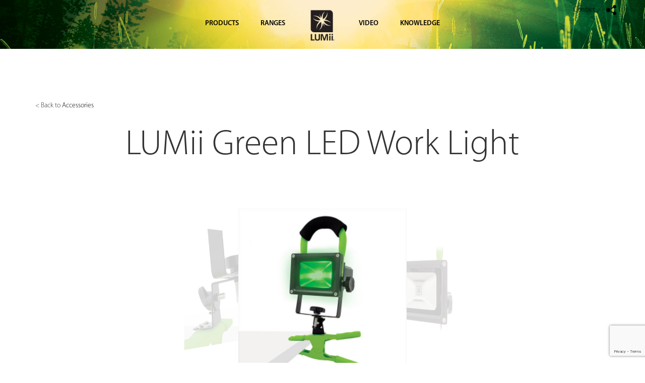

--- FILE ---
content_type: text/html; charset=UTF-8
request_url: http://www.grow-lumii.com/products/lumii-green-led-work-light/
body_size: 52357
content:

<!DOCTYPE html>

<!--[if lt IE 7 ]><html class="ie ie6" lang="en"> <![endif]-->
<!--[if IE 7 ]><html class="ie ie7" lang="en"> <![endif]-->
<!--[if IE 8 ]><html class="ie ie8" lang="en"> <![endif]-->
<!--[if (gte IE 9)|!(IE)]><!--><html lang="en"> <!--<![endif]-->

<html lang="en-GB" prefix="og: http://ogp.me/ns#">
    
    <!-- For more enquiry or need websites, email me ! -->
    <!-- Author: Sukhwinder Singh @ Hydrogarden -->
    <!-- Email: sunny.s@hydrogarden.co.uk -->
  
    <head>
        <meta charset="UTF-8" />
        <meta name="viewport" content="width=device-width, initial-scale=1, maximum-scale=1">
        <meta http-equiv="content-type" content="text/html; charset=utf-8">
        <meta name="author" content="Hydrogarden">
        
        <script src='https://www.google.com/recaptcha/api.js'></script>
        <link rel="stylesheet" href="https://use.typekit.net/ykl6tes.css">
        <meta name='robots' content='max-image-preview:large' />

<!-- This site is optimized with the Yoast SEO plugin v9.7 - https://yoast.com/wordpress/plugins/seo/ -->
<title>LUMii Green LED Work Light - LUMii</title>
<link rel="canonical" href="http://www.grow-lumii.com/products/lumii-green-led-work-light/" />
<meta property="og:locale" content="en_GB" />
<meta property="og:type" content="article" />
<meta property="og:title" content="LUMii Green LED Work Light - LUMii" />
<meta property="og:description" content="The LUMii Green LED Work Light offers one 10w ULTRA BRIGHT high-intensity green LED that delivers a wide beam of light for maximum viewing range. They are perfect for checking plants without interruption of the photo-period. Rechargeable and compact design. Supplied with a heavy duty clip for easy fixing that can also tilt, to deliver &hellip;" />
<meta property="og:url" content="http://www.grow-lumii.com/products/lumii-green-led-work-light/" />
<meta property="og:site_name" content="Lumii" />
<meta property="og:image" content="http://www.grow-lumii.com/wp-content/uploads/2016/01/worklight__main.png" />
<meta property="og:image:width" content="610" />
<meta property="og:image:height" content="420" />
<meta name="twitter:card" content="summary" />
<meta name="twitter:description" content="The LUMii Green LED Work Light offers one 10w ULTRA BRIGHT high-intensity green LED that delivers a wide beam of light for maximum viewing range. They are perfect for checking plants without interruption of the photo-period. Rechargeable and compact design. Supplied with a heavy duty clip for easy fixing that can also tilt, to deliver [&hellip;]" />
<meta name="twitter:title" content="LUMii Green LED Work Light - LUMii" />
<meta name="twitter:image" content="http://www.grow-lumii.com/wp-content/uploads/2016/01/worklight__main.png" />
<!-- / Yoast SEO plugin. -->

<link rel='dns-prefetch' href='//www.google.com' />
<!-- This site uses the Google Analytics by ExactMetrics plugin v6.0.0 - Using Analytics tracking - https://www.exactmetrics.com/ -->
<script type="text/javascript" data-cfasync="false">
	var mi_version         = '6.0.0';
	var mi_track_user      = true;
	var mi_no_track_reason = '';
	
	var disableStr = 'ga-disable-UA-11694180-22';

	/* Function to detect opted out users */
	function __gaTrackerIsOptedOut() {
		return document.cookie.indexOf(disableStr + '=true') > -1;
	}

	/* Disable tracking if the opt-out cookie exists. */
	if ( __gaTrackerIsOptedOut() ) {
		window[disableStr] = true;
	}

	/* Opt-out function */
	function __gaTrackerOptout() {
	  document.cookie = disableStr + '=true; expires=Thu, 31 Dec 2099 23:59:59 UTC; path=/';
	  window[disableStr] = true;
	}

	if ( 'undefined' === typeof gaOptout ) {
		function gaOptout() {
			__gaTrackerOptout();
		}
	}
	
	if ( mi_track_user ) {
		(function(i,s,o,g,r,a,m){i['GoogleAnalyticsObject']=r;i[r]=i[r]||function(){
			(i[r].q=i[r].q||[]).push(arguments)},i[r].l=1*new Date();a=s.createElement(o),
			m=s.getElementsByTagName(o)[0];a.async=1;a.src=g;m.parentNode.insertBefore(a,m)
		})(window,document,'script','//www.google-analytics.com/analytics.js','__gaTracker');

window.ga = __gaTracker;		__gaTracker('create', 'UA-11694180-22', 'auto');
		__gaTracker('set', 'forceSSL', true);
		__gaTracker('send','pageview');
		__gaTracker( function() { window.ga = __gaTracker; } );
	} else {
		console.log( "" );
		(function() {
			/* https://developers.google.com/analytics/devguides/collection/analyticsjs/ */
			var noopfn = function() {
				return null;
			};
			var noopnullfn = function() {
				return null;
			};
			var Tracker = function() {
				return null;
			};
			var p = Tracker.prototype;
			p.get = noopfn;
			p.set = noopfn;
			p.send = noopfn;
			var __gaTracker = function() {
				var len = arguments.length;
				if ( len === 0 ) {
					return;
				}
				var f = arguments[len-1];
				if ( typeof f !== 'object' || f === null || typeof f.hitCallback !== 'function' ) {
					console.log( 'Not running function __gaTracker(' + arguments[0] + " ....) because you are not being tracked. " + mi_no_track_reason );
					return;
				}
				try {
					f.hitCallback();
				} catch (ex) {

				}
			};
			__gaTracker.create = function() {
				return new Tracker();
			};
			__gaTracker.getByName = noopnullfn;
			__gaTracker.getAll = function() {
				return [];
			};
			__gaTracker.remove = noopfn;
			window['__gaTracker'] = __gaTracker;
			window.ga = __gaTracker;		})();
		}
</script>
<!-- / Google Analytics by ExactMetrics -->
<script type="text/javascript">
/* <![CDATA[ */
window._wpemojiSettings = {"baseUrl":"https:\/\/s.w.org\/images\/core\/emoji\/15.0.3\/72x72\/","ext":".png","svgUrl":"https:\/\/s.w.org\/images\/core\/emoji\/15.0.3\/svg\/","svgExt":".svg","source":{"concatemoji":"http:\/\/www.grow-lumii.com\/wp-includes\/js\/wp-emoji-release.min.js?ver=6.5.7"}};
/*! This file is auto-generated */
!function(i,n){var o,s,e;function c(e){try{var t={supportTests:e,timestamp:(new Date).valueOf()};sessionStorage.setItem(o,JSON.stringify(t))}catch(e){}}function p(e,t,n){e.clearRect(0,0,e.canvas.width,e.canvas.height),e.fillText(t,0,0);var t=new Uint32Array(e.getImageData(0,0,e.canvas.width,e.canvas.height).data),r=(e.clearRect(0,0,e.canvas.width,e.canvas.height),e.fillText(n,0,0),new Uint32Array(e.getImageData(0,0,e.canvas.width,e.canvas.height).data));return t.every(function(e,t){return e===r[t]})}function u(e,t,n){switch(t){case"flag":return n(e,"\ud83c\udff3\ufe0f\u200d\u26a7\ufe0f","\ud83c\udff3\ufe0f\u200b\u26a7\ufe0f")?!1:!n(e,"\ud83c\uddfa\ud83c\uddf3","\ud83c\uddfa\u200b\ud83c\uddf3")&&!n(e,"\ud83c\udff4\udb40\udc67\udb40\udc62\udb40\udc65\udb40\udc6e\udb40\udc67\udb40\udc7f","\ud83c\udff4\u200b\udb40\udc67\u200b\udb40\udc62\u200b\udb40\udc65\u200b\udb40\udc6e\u200b\udb40\udc67\u200b\udb40\udc7f");case"emoji":return!n(e,"\ud83d\udc26\u200d\u2b1b","\ud83d\udc26\u200b\u2b1b")}return!1}function f(e,t,n){var r="undefined"!=typeof WorkerGlobalScope&&self instanceof WorkerGlobalScope?new OffscreenCanvas(300,150):i.createElement("canvas"),a=r.getContext("2d",{willReadFrequently:!0}),o=(a.textBaseline="top",a.font="600 32px Arial",{});return e.forEach(function(e){o[e]=t(a,e,n)}),o}function t(e){var t=i.createElement("script");t.src=e,t.defer=!0,i.head.appendChild(t)}"undefined"!=typeof Promise&&(o="wpEmojiSettingsSupports",s=["flag","emoji"],n.supports={everything:!0,everythingExceptFlag:!0},e=new Promise(function(e){i.addEventListener("DOMContentLoaded",e,{once:!0})}),new Promise(function(t){var n=function(){try{var e=JSON.parse(sessionStorage.getItem(o));if("object"==typeof e&&"number"==typeof e.timestamp&&(new Date).valueOf()<e.timestamp+604800&&"object"==typeof e.supportTests)return e.supportTests}catch(e){}return null}();if(!n){if("undefined"!=typeof Worker&&"undefined"!=typeof OffscreenCanvas&&"undefined"!=typeof URL&&URL.createObjectURL&&"undefined"!=typeof Blob)try{var e="postMessage("+f.toString()+"("+[JSON.stringify(s),u.toString(),p.toString()].join(",")+"));",r=new Blob([e],{type:"text/javascript"}),a=new Worker(URL.createObjectURL(r),{name:"wpTestEmojiSupports"});return void(a.onmessage=function(e){c(n=e.data),a.terminate(),t(n)})}catch(e){}c(n=f(s,u,p))}t(n)}).then(function(e){for(var t in e)n.supports[t]=e[t],n.supports.everything=n.supports.everything&&n.supports[t],"flag"!==t&&(n.supports.everythingExceptFlag=n.supports.everythingExceptFlag&&n.supports[t]);n.supports.everythingExceptFlag=n.supports.everythingExceptFlag&&!n.supports.flag,n.DOMReady=!1,n.readyCallback=function(){n.DOMReady=!0}}).then(function(){return e}).then(function(){var e;n.supports.everything||(n.readyCallback(),(e=n.source||{}).concatemoji?t(e.concatemoji):e.wpemoji&&e.twemoji&&(t(e.twemoji),t(e.wpemoji)))}))}((window,document),window._wpemojiSettings);
/* ]]> */
</script>
<style id='wp-emoji-styles-inline-css' type='text/css'>

	img.wp-smiley, img.emoji {
		display: inline !important;
		border: none !important;
		box-shadow: none !important;
		height: 1em !important;
		width: 1em !important;
		margin: 0 0.07em !important;
		vertical-align: -0.1em !important;
		background: none !important;
		padding: 0 !important;
	}
</style>
<link rel='stylesheet' id='wp-block-library-css' href='http://www.grow-lumii.com/wp-includes/css/dist/block-library/style.min.css?ver=6.5.7' type='text/css' media='all' />
<style id='classic-theme-styles-inline-css' type='text/css'>
/*! This file is auto-generated */
.wp-block-button__link{color:#fff;background-color:#32373c;border-radius:9999px;box-shadow:none;text-decoration:none;padding:calc(.667em + 2px) calc(1.333em + 2px);font-size:1.125em}.wp-block-file__button{background:#32373c;color:#fff;text-decoration:none}
</style>
<style id='global-styles-inline-css' type='text/css'>
body{--wp--preset--color--black: #000000;--wp--preset--color--cyan-bluish-gray: #abb8c3;--wp--preset--color--white: #ffffff;--wp--preset--color--pale-pink: #f78da7;--wp--preset--color--vivid-red: #cf2e2e;--wp--preset--color--luminous-vivid-orange: #ff6900;--wp--preset--color--luminous-vivid-amber: #fcb900;--wp--preset--color--light-green-cyan: #7bdcb5;--wp--preset--color--vivid-green-cyan: #00d084;--wp--preset--color--pale-cyan-blue: #8ed1fc;--wp--preset--color--vivid-cyan-blue: #0693e3;--wp--preset--color--vivid-purple: #9b51e0;--wp--preset--gradient--vivid-cyan-blue-to-vivid-purple: linear-gradient(135deg,rgba(6,147,227,1) 0%,rgb(155,81,224) 100%);--wp--preset--gradient--light-green-cyan-to-vivid-green-cyan: linear-gradient(135deg,rgb(122,220,180) 0%,rgb(0,208,130) 100%);--wp--preset--gradient--luminous-vivid-amber-to-luminous-vivid-orange: linear-gradient(135deg,rgba(252,185,0,1) 0%,rgba(255,105,0,1) 100%);--wp--preset--gradient--luminous-vivid-orange-to-vivid-red: linear-gradient(135deg,rgba(255,105,0,1) 0%,rgb(207,46,46) 100%);--wp--preset--gradient--very-light-gray-to-cyan-bluish-gray: linear-gradient(135deg,rgb(238,238,238) 0%,rgb(169,184,195) 100%);--wp--preset--gradient--cool-to-warm-spectrum: linear-gradient(135deg,rgb(74,234,220) 0%,rgb(151,120,209) 20%,rgb(207,42,186) 40%,rgb(238,44,130) 60%,rgb(251,105,98) 80%,rgb(254,248,76) 100%);--wp--preset--gradient--blush-light-purple: linear-gradient(135deg,rgb(255,206,236) 0%,rgb(152,150,240) 100%);--wp--preset--gradient--blush-bordeaux: linear-gradient(135deg,rgb(254,205,165) 0%,rgb(254,45,45) 50%,rgb(107,0,62) 100%);--wp--preset--gradient--luminous-dusk: linear-gradient(135deg,rgb(255,203,112) 0%,rgb(199,81,192) 50%,rgb(65,88,208) 100%);--wp--preset--gradient--pale-ocean: linear-gradient(135deg,rgb(255,245,203) 0%,rgb(182,227,212) 50%,rgb(51,167,181) 100%);--wp--preset--gradient--electric-grass: linear-gradient(135deg,rgb(202,248,128) 0%,rgb(113,206,126) 100%);--wp--preset--gradient--midnight: linear-gradient(135deg,rgb(2,3,129) 0%,rgb(40,116,252) 100%);--wp--preset--font-size--small: 13px;--wp--preset--font-size--medium: 20px;--wp--preset--font-size--large: 36px;--wp--preset--font-size--x-large: 42px;--wp--preset--spacing--20: 0.44rem;--wp--preset--spacing--30: 0.67rem;--wp--preset--spacing--40: 1rem;--wp--preset--spacing--50: 1.5rem;--wp--preset--spacing--60: 2.25rem;--wp--preset--spacing--70: 3.38rem;--wp--preset--spacing--80: 5.06rem;--wp--preset--shadow--natural: 6px 6px 9px rgba(0, 0, 0, 0.2);--wp--preset--shadow--deep: 12px 12px 50px rgba(0, 0, 0, 0.4);--wp--preset--shadow--sharp: 6px 6px 0px rgba(0, 0, 0, 0.2);--wp--preset--shadow--outlined: 6px 6px 0px -3px rgba(255, 255, 255, 1), 6px 6px rgba(0, 0, 0, 1);--wp--preset--shadow--crisp: 6px 6px 0px rgba(0, 0, 0, 1);}:where(.is-layout-flex){gap: 0.5em;}:where(.is-layout-grid){gap: 0.5em;}body .is-layout-flex{display: flex;}body .is-layout-flex{flex-wrap: wrap;align-items: center;}body .is-layout-flex > *{margin: 0;}body .is-layout-grid{display: grid;}body .is-layout-grid > *{margin: 0;}:where(.wp-block-columns.is-layout-flex){gap: 2em;}:where(.wp-block-columns.is-layout-grid){gap: 2em;}:where(.wp-block-post-template.is-layout-flex){gap: 1.25em;}:where(.wp-block-post-template.is-layout-grid){gap: 1.25em;}.has-black-color{color: var(--wp--preset--color--black) !important;}.has-cyan-bluish-gray-color{color: var(--wp--preset--color--cyan-bluish-gray) !important;}.has-white-color{color: var(--wp--preset--color--white) !important;}.has-pale-pink-color{color: var(--wp--preset--color--pale-pink) !important;}.has-vivid-red-color{color: var(--wp--preset--color--vivid-red) !important;}.has-luminous-vivid-orange-color{color: var(--wp--preset--color--luminous-vivid-orange) !important;}.has-luminous-vivid-amber-color{color: var(--wp--preset--color--luminous-vivid-amber) !important;}.has-light-green-cyan-color{color: var(--wp--preset--color--light-green-cyan) !important;}.has-vivid-green-cyan-color{color: var(--wp--preset--color--vivid-green-cyan) !important;}.has-pale-cyan-blue-color{color: var(--wp--preset--color--pale-cyan-blue) !important;}.has-vivid-cyan-blue-color{color: var(--wp--preset--color--vivid-cyan-blue) !important;}.has-vivid-purple-color{color: var(--wp--preset--color--vivid-purple) !important;}.has-black-background-color{background-color: var(--wp--preset--color--black) !important;}.has-cyan-bluish-gray-background-color{background-color: var(--wp--preset--color--cyan-bluish-gray) !important;}.has-white-background-color{background-color: var(--wp--preset--color--white) !important;}.has-pale-pink-background-color{background-color: var(--wp--preset--color--pale-pink) !important;}.has-vivid-red-background-color{background-color: var(--wp--preset--color--vivid-red) !important;}.has-luminous-vivid-orange-background-color{background-color: var(--wp--preset--color--luminous-vivid-orange) !important;}.has-luminous-vivid-amber-background-color{background-color: var(--wp--preset--color--luminous-vivid-amber) !important;}.has-light-green-cyan-background-color{background-color: var(--wp--preset--color--light-green-cyan) !important;}.has-vivid-green-cyan-background-color{background-color: var(--wp--preset--color--vivid-green-cyan) !important;}.has-pale-cyan-blue-background-color{background-color: var(--wp--preset--color--pale-cyan-blue) !important;}.has-vivid-cyan-blue-background-color{background-color: var(--wp--preset--color--vivid-cyan-blue) !important;}.has-vivid-purple-background-color{background-color: var(--wp--preset--color--vivid-purple) !important;}.has-black-border-color{border-color: var(--wp--preset--color--black) !important;}.has-cyan-bluish-gray-border-color{border-color: var(--wp--preset--color--cyan-bluish-gray) !important;}.has-white-border-color{border-color: var(--wp--preset--color--white) !important;}.has-pale-pink-border-color{border-color: var(--wp--preset--color--pale-pink) !important;}.has-vivid-red-border-color{border-color: var(--wp--preset--color--vivid-red) !important;}.has-luminous-vivid-orange-border-color{border-color: var(--wp--preset--color--luminous-vivid-orange) !important;}.has-luminous-vivid-amber-border-color{border-color: var(--wp--preset--color--luminous-vivid-amber) !important;}.has-light-green-cyan-border-color{border-color: var(--wp--preset--color--light-green-cyan) !important;}.has-vivid-green-cyan-border-color{border-color: var(--wp--preset--color--vivid-green-cyan) !important;}.has-pale-cyan-blue-border-color{border-color: var(--wp--preset--color--pale-cyan-blue) !important;}.has-vivid-cyan-blue-border-color{border-color: var(--wp--preset--color--vivid-cyan-blue) !important;}.has-vivid-purple-border-color{border-color: var(--wp--preset--color--vivid-purple) !important;}.has-vivid-cyan-blue-to-vivid-purple-gradient-background{background: var(--wp--preset--gradient--vivid-cyan-blue-to-vivid-purple) !important;}.has-light-green-cyan-to-vivid-green-cyan-gradient-background{background: var(--wp--preset--gradient--light-green-cyan-to-vivid-green-cyan) !important;}.has-luminous-vivid-amber-to-luminous-vivid-orange-gradient-background{background: var(--wp--preset--gradient--luminous-vivid-amber-to-luminous-vivid-orange) !important;}.has-luminous-vivid-orange-to-vivid-red-gradient-background{background: var(--wp--preset--gradient--luminous-vivid-orange-to-vivid-red) !important;}.has-very-light-gray-to-cyan-bluish-gray-gradient-background{background: var(--wp--preset--gradient--very-light-gray-to-cyan-bluish-gray) !important;}.has-cool-to-warm-spectrum-gradient-background{background: var(--wp--preset--gradient--cool-to-warm-spectrum) !important;}.has-blush-light-purple-gradient-background{background: var(--wp--preset--gradient--blush-light-purple) !important;}.has-blush-bordeaux-gradient-background{background: var(--wp--preset--gradient--blush-bordeaux) !important;}.has-luminous-dusk-gradient-background{background: var(--wp--preset--gradient--luminous-dusk) !important;}.has-pale-ocean-gradient-background{background: var(--wp--preset--gradient--pale-ocean) !important;}.has-electric-grass-gradient-background{background: var(--wp--preset--gradient--electric-grass) !important;}.has-midnight-gradient-background{background: var(--wp--preset--gradient--midnight) !important;}.has-small-font-size{font-size: var(--wp--preset--font-size--small) !important;}.has-medium-font-size{font-size: var(--wp--preset--font-size--medium) !important;}.has-large-font-size{font-size: var(--wp--preset--font-size--large) !important;}.has-x-large-font-size{font-size: var(--wp--preset--font-size--x-large) !important;}
.wp-block-navigation a:where(:not(.wp-element-button)){color: inherit;}
:where(.wp-block-post-template.is-layout-flex){gap: 1.25em;}:where(.wp-block-post-template.is-layout-grid){gap: 1.25em;}
:where(.wp-block-columns.is-layout-flex){gap: 2em;}:where(.wp-block-columns.is-layout-grid){gap: 2em;}
.wp-block-pullquote{font-size: 1.5em;line-height: 1.6;}
</style>
<link rel='stylesheet' id='contact-form-7-css' href='http://www.grow-lumii.com/wp-content/plugins/contact-form-7/includes/css/styles.css?ver=5.1.6' type='text/css' media='all' />
<link rel='stylesheet' id='default-css' href='http://www.grow-lumii.com/wp-content/themes/LUMII%202/css/default.min.css?ver=6.5.7' type='text/css' media='all' />
<link rel='stylesheet' id='bootstrap-css' href='http://www.grow-lumii.com/wp-content/themes/LUMII%202/css/bootstrap.min.css?ver=6.5.7' type='text/css' media='all' />
<script type="text/javascript" id="exactmetrics-frontend-script-js-extra">
/* <![CDATA[ */
var exactmetrics_frontend = {"js_events_tracking":"true","download_extensions":"zip,mp3,mpeg,pdf,docx,pptx,xlsx,rar","inbound_paths":"[{\"path\":\"\\\/go\\\/\",\"label\":\"affiliate\"},{\"path\":\"\\\/recommend\\\/\",\"label\":\"affiliate\"}]","home_url":"http:\/\/www.grow-lumii.com","hash_tracking":"false"};
/* ]]> */
</script>
<script type="text/javascript" src="http://www.grow-lumii.com/wp-content/plugins/google-analytics-dashboard-for-wp/assets/js/frontend.min.js?ver=6.0.0" id="exactmetrics-frontend-script-js"></script>
<script type="text/javascript" src="http://www.grow-lumii.com/wp-includes/js/jquery/jquery.min.js?ver=3.7.1" id="jquery-core-js"></script>
<script type="text/javascript" src="http://www.grow-lumii.com/wp-includes/js/jquery/jquery-migrate.min.js?ver=3.4.1" id="jquery-migrate-js"></script>
<script type="text/javascript" src="http://www.grow-lumii.com/wp-content/themes/LUMII%202/js/secondary.min.js?ver=1.0" id="secondary-js"></script>
<script type="text/javascript" src="http://www.grow-lumii.com/wp-content/themes/LUMII%202/js/jquery.timelify.js?ver=1.0" id="timeline-js"></script>
<link rel="https://api.w.org/" href="http://www.grow-lumii.com/wp-json/" /><link rel="EditURI" type="application/rsd+xml" title="RSD" href="http://www.grow-lumii.com/xmlrpc.php?rsd" />
<link rel='shortlink' href='http://www.grow-lumii.com/?p=597' />
<link rel="alternate" type="application/json+oembed" href="http://www.grow-lumii.com/wp-json/oembed/1.0/embed?url=http%3A%2F%2Fwww.grow-lumii.com%2Fproducts%2Flumii-green-led-work-light%2F" />
<link rel="alternate" type="text/xml+oembed" href="http://www.grow-lumii.com/wp-json/oembed/1.0/embed?url=http%3A%2F%2Fwww.grow-lumii.com%2Fproducts%2Flumii-green-led-work-light%2F&#038;format=xml" />
<meta name="bmi-version" content="1.4.6" /><style class="wpcode-css-snippet">header.desktop .menu-item-has-children:hover > .sub-menu{
	display: block !important;
}

header.desktop .menu .menu-item {
    position: relative;
    padding-bottom: 20px;
}

/* Mobile menu */
.mobile.menu .hamburger .hamburger_logo, .mobile.menu .hamburger .cross {
    position: absolute;
    right: 20px;
    top: -40px;
}

.mobile.menu .hamburger .hamburger_logo svg, .mobile.menu .hamburger .cross svg{
	width: 35px;
    height: 35px;
}

.menu-mobile-menu-container{
	background: #222;
}

.menu-mobile-menu-container #menu-mobile-menu {
	padding: 15px 30px;
}

.menu-mobile-menu-container #menu-mobile-menu > li{
	text-align: left;
}
.menu-mobile-menu-container #menu-mobile-menu > li{
	font-size: 16px;
}
header.mobile .headerTwo .menu-item .sub-menu{
	display: block;
	padding-left: 20px;
}
header.mobile .headerTwo .menu-item .sub-menu li{
	list-style-type: '- ';
    color: #fff;
}</style><link rel="icon" href="http://www.grow-lumii.com/wp-content/uploads/2017/10/cropped-favicon-32x32.png" sizes="32x32" />
<link rel="icon" href="http://www.grow-lumii.com/wp-content/uploads/2017/10/cropped-favicon-192x192.png" sizes="192x192" />
<link rel="apple-touch-icon" href="http://www.grow-lumii.com/wp-content/uploads/2017/10/cropped-favicon-180x180.png" />
<meta name="msapplication-TileImage" content="http://www.grow-lumii.com/wp-content/uploads/2017/10/cropped-favicon-270x270.png" />
		<style type="text/css" id="wp-custom-css">
			.container-fluid.front_page.section_one.top_banner {
	padding-left: 0;
	padding-right: 0;
}

.lumii_video {
	object-fit: cover;
}		</style>
		    </head>
    
    <body class="product-template-default single single-product postid-597">
        
        <header class="desktop green">
            <div class="container">
                <div class="row">
                    <nav class="socialmedia">
                        <a class="share-icon" href="#"><svg xmlns="http://www.w3.org/2000/svg" width="24" height="24" viewBox="0 0 24 24"><path d="M5 7c2.761 0 5 2.239 5 5s-2.239 5-5 5-5-2.239-5-5 2.239-5 5-5zm11.122 12.065c-.073.301-.122.611-.122.935 0 2.209 1.791 4 4 4s4-1.791 4-4-1.791-4-4-4c-1.165 0-2.204.506-2.935 1.301l-5.488-2.927c-.23.636-.549 1.229-.943 1.764l5.488 2.927zm7.878-15.065c0-2.209-1.791-4-4-4s-4 1.791-4 4c0 .324.049.634.122.935l-5.488 2.927c.395.535.713 1.127.943 1.764l5.488-2.927c.731.795 1.77 1.301 2.935 1.301 2.209 0 4-1.791 4-4z"/></svg></a>
                        <a class="share-icon-cross" href="#"><svg xmlns="http://www.w3.org/2000/svg" width="24" height="24" viewBox="0 0 24 24"><path d="M12 0c-6.627 0-12 5.373-12 12s5.373 12 12 12 12-5.373 12-12-5.373-12-12-12zm4.151 17.943l-4.143-4.102-4.117 4.159-1.833-1.833 4.104-4.157-4.162-4.119 1.833-1.833 4.155 4.102 4.106-4.16 1.849 1.849-4.1 4.141 4.157 4.104-1.849 1.849z"/></svg>
                        </a>
                        <div class="social-media-icons">
                            <div class="icons">
                                    <a href="https://www.facebook.com/LUMiiLighting">
<svg xmlns="http://www.w3.org/2000/svg" width="24" height="24" viewBox="0 0 24 24"><path d="M19 0h-14c-2.761 0-5 2.239-5 5v14c0 2.761 2.239 5 5 5h14c2.762 0 5-2.239 5-5v-14c0-2.761-2.238-5-5-5zm-3 7h-1.924c-.615 0-1.076.252-1.076.889v1.111h3l-.238 3h-2.762v8h-3v-8h-2v-3h2v-1.923c0-2.022 1.064-3.077 3.461-3.077h2.539v3z"/></svg></a>
                                    <a href="https://twitter.com/lumiilighting?lang=en">
<svg xmlns="http://www.w3.org/2000/svg" width="24" height="24" viewBox="0 0 24 24"><path d="M19 0h-14c-2.761 0-5 2.239-5 5v14c0 2.761 2.239 5 5 5h14c2.762 0 5-2.239 5-5v-14c0-2.761-2.238-5-5-5zm-.139 9.237c.209 4.617-3.234 9.765-9.33 9.765-1.854 0-3.579-.543-5.032-1.475 1.742.205 3.48-.278 4.86-1.359-1.437-.027-2.649-.976-3.066-2.28.515.098 1.021.069 1.482-.056-1.579-.317-2.668-1.739-2.633-3.26.442.246.949.394 1.486.411-1.461-.977-1.875-2.907-1.016-4.383 1.619 1.986 4.038 3.293 6.766 3.43-.479-2.053 1.08-4.03 3.199-4.03.943 0 1.797.398 2.395 1.037.748-.147 1.451-.42 2.086-.796-.246.767-.766 1.41-1.443 1.816.664-.08 1.297-.256 1.885-.517-.439.656-.996 1.234-1.639 1.697z"/></svg></a>
                                    <a href="https://www.youtube.com/playlist?list=PLyGlHFXD_wkW_EEj1BJ8B7pwofQ-uDREm">
<svg xmlns="http://www.w3.org/2000/svg" width="24" height="24" viewBox="0 0 24 24"><path d="M10 9.333l5.333 2.662-5.333 2.672v-5.334zm14-4.333v14c0 2.761-2.238 5-5 5h-14c-2.761 0-5-2.239-5-5v-14c0-2.761 2.239-5 5-5h14c2.762 0 5 2.239 5 5zm-4 7c-.02-4.123-.323-5.7-2.923-5.877-2.403-.164-7.754-.163-10.153 0-2.598.177-2.904 1.747-2.924 5.877.02 4.123.323 5.7 2.923 5.877 2.399.163 7.75.164 10.153 0 2.598-.177 2.904-1.747 2.924-5.877z"/></svg></a>
                                    <a href="https://www.instagram.com/lumiilighting/?hl=en">
<svg xmlns="http://www.w3.org/2000/svg" width="24" height="24" viewBox="0 0 24 24"><path d="M12 2.163c3.204 0 3.584.012 4.85.07 3.252.148 4.771 1.691 4.919 4.919.058 1.265.069 1.645.069 4.849 0 3.205-.012 3.584-.069 4.849-.149 3.225-1.664 4.771-4.919 4.919-1.266.058-1.644.07-4.85.07-3.204 0-3.584-.012-4.849-.07-3.26-.149-4.771-1.699-4.919-4.92-.058-1.265-.07-1.644-.07-4.849 0-3.204.013-3.583.07-4.849.149-3.227 1.664-4.771 4.919-4.919 1.266-.057 1.645-.069 4.849-.069zm0-2.163c-3.259 0-3.667.014-4.947.072-4.358.2-6.78 2.618-6.98 6.98-.059 1.281-.073 1.689-.073 4.948 0 3.259.014 3.668.072 4.948.2 4.358 2.618 6.78 6.98 6.98 1.281.058 1.689.072 4.948.072 3.259 0 3.668-.014 4.948-.072 4.354-.2 6.782-2.618 6.979-6.98.059-1.28.073-1.689.073-4.948 0-3.259-.014-3.667-.072-4.947-.196-4.354-2.617-6.78-6.979-6.98-1.281-.059-1.69-.073-4.949-.073zm0 5.838c-3.403 0-6.162 2.759-6.162 6.162s2.759 6.163 6.162 6.163 6.162-2.759 6.162-6.163c0-3.403-2.759-6.162-6.162-6.162zm0 10.162c-2.209 0-4-1.79-4-4 0-2.209 1.791-4 4-4s4 1.791 4 4c0 2.21-1.791 4-4 4zm6.406-11.845c-.796 0-1.441.645-1.441 1.44s.645 1.44 1.441 1.44c.795 0 1.439-.645 1.439-1.44s-.644-1.44-1.439-1.44z"/></svg></a>
                            </div>
                        </div>
                 <!--        <a href="https://issuu.com/hydrogardenltd/stacks/c6f6181bec22406086df4329fd7c1a5a">Literature</a>
                        <a href="http://www.grow-lumii.com/video-gallery">Video Gallery</a>-->
                        <a href="http://www.grow-lumii.com/contact">Contact</a> 
                        <div class="find-a-stockist">
                            <div class="formSection">
                                <span class="cross">&#10005;</span>
                                <div class="stockist-search">
                                    <form name="postcodeSearch" class="center" action="http://www.grow-lumii.com/stockist-results" method="get" onsubmit="return validatePcode()">
                                        <input id="postcode1" name="postcode" type="text" value="" placeholder="Postcode."/>
                                        <input name="submit" type="submit" value="Go" />
                                    </form>
                                </div>
                            </div>
                        </div>
<!--
                        <div class="languages">
                            <a href="">ES</a>
                            <a href="">FR /</a> 
                        </div>
-->
                        <a style="margin-right: 20px; color: #000;"></a>
                    </nav>
                </div>
                <div class="row">
                    <nav class="headerOne">
                        <div class="navigation-menu">
                            <div class="menu-main-menu-container"><ul id="menu-main-menu" class="menu"><li id="menu-item-8" class="item_product menu-item menu-item-type-custom menu-item-object-custom menu-item-has-children menu-item-8"><a>PRODUCTS</a>
<ul class="sub-menu">
	<li id="menu-item-1309" class="menu-item menu-item-type-custom menu-item-object-custom menu-item-1309"><a href="http://www.grow-lumii.com/category_product/leds/">LEDs</a></li>
	<li id="menu-item-555" class="menu-item menu-item-type-taxonomy menu-item-object-category_product menu-item-555"><a href="http://www.grow-lumii.com/category_product/ballasts/">BALLASTS</a></li>
	<li id="menu-item-520" class="menu-item menu-item-type-taxonomy menu-item-object-category_product menu-item-520"><a href="http://www.grow-lumii.com/category_product/lamps/">LAMPS</a></li>
	<li id="menu-item-521" class="menu-item menu-item-type-taxonomy menu-item-object-category_product menu-item-521"><a href="http://www.grow-lumii.com/category_product/reflectors/">REFLECTORS</a></li>
	<li id="menu-item-519" class="menu-item menu-item-type-taxonomy menu-item-object-category_product current-product-ancestor current-menu-parent current-product-parent menu-item-519"><a href="http://www.grow-lumii.com/category_product/accessories/">ACCESSORIES</a></li>
</ul>
</li>
<li id="menu-item-1159" class="ranges-sub-menu menu-item menu-item-type-custom menu-item-object-custom menu-item-has-children menu-item-1159"><a href="#">RANGES</a>
<ul class="sub-menu">
	<li id="menu-item-663" class="menu-item menu-item-type-taxonomy menu-item-object-category_product menu-item-663"><a href="http://www.grow-lumii.com/category_product/black-range/">BLACK</a></li>
	<li id="menu-item-975" class="menu-item menu-item-type-taxonomy menu-item-object-category_product menu-item-975"><a href="http://www.grow-lumii.com/category_product/envirogro/">ENVIROGRO</a></li>
</ul>
</li>
<li id="menu-item-522" class="logo menu-item menu-item-type-post_type menu-item-object-page menu-item-home menu-item-522"><a href="http://www.grow-lumii.com/">Home</a></li>
<li id="menu-item-1054" class="menu-item menu-item-type-custom menu-item-object-custom menu-item-1054"><a href="http://www.grow-lumii.com/video-gallery">VIDEO</a></li>
<li id="menu-item-1474" class="menu-item menu-item-type-custom menu-item-object-custom menu-item-has-children menu-item-1474"><a href="http://www.grow-lumii.com/we-know-light/">KNOWLEDGE</a>
<ul class="sub-menu">
	<li id="menu-item-1475" class="menu-item menu-item-type-post_type menu-item-object-page menu-item-1475"><a href="http://www.grow-lumii.com/faqs/">FAQs</a></li>
</ul>
</li>
</ul></div>                        </div>                     
                    </nav>
                </div>
            </div>
        </header>
        
        <header class="mobile green">
            <div class="container-fluid">
                <div class="mobile menu">
                    <div class="row">
                        <div class="logo">
                            <a href="http://www.grow-lumii.com">logo</a>
                        </div>
                    </div>
                    <div class="row">
                        <div class="col-sm-6">
                            <nav class="socialmedia">
<!--
                                <div class="languages">
                                    <a href="">FR /</a> 
                                    <a href="">ES</a>
                                </div>
-->
                                <div class="find-a-stockist">
                                    <a href="#">Find a Stockist</a>
                                    <div class="formSection">
                                        <span class="cross">&#10005;</span>
                                        <div class="stockist-search">
                                            <form name="postcodeSearch" class="center" action="http://www.grow-lumii.com/stockist-results" method="get" onsubmit="return validatePcode()">
                                                <input id="postcode2" name="postcode" type="text" value="" placeholder="Postcode."/>
                                                <input name="submit" type="submit" value="Go" />
                                            </form>
                                        </div>
                                    </div>
                                </div>
                                <a href="http://www.grow-lumii.com/contact">Contact</a>

                          <!-- <a href="https://issuu.com/hydrogardenltd/stacks/c6f6181bec22406086df4329fd7c1a5a">Literature</a>-->
                                <a class="share-icon" href="#"><svg xmlns="http://www.w3.org/2000/svg" width="24" height="24" viewBox="0 0 24 24"><path d="M5 7c2.761 0 5 2.239 5 5s-2.239 5-5 5-5-2.239-5-5 2.239-5 5-5zm11.122 12.065c-.073.301-.122.611-.122.935 0 2.209 1.791 4 4 4s4-1.791 4-4-1.791-4-4-4c-1.165 0-2.204.506-2.935 1.301l-5.488-2.927c-.23.636-.549 1.229-.943 1.764l5.488 2.927zm7.878-15.065c0-2.209-1.791-4-4-4s-4 1.791-4 4c0 .324.049.634.122.935l-5.488 2.927c.395.535.713 1.127.943 1.764l5.488-2.927c.731.795 1.77 1.301 2.935 1.301 2.209 0 4-1.791 4-4z"/></svg></a>
                                <a class="share-icon-cross" href="#"><svg xmlns="http://www.w3.org/2000/svg" width="24" height="24" viewBox="0 0 24 24"><path d="M12 0c-6.627 0-12 5.373-12 12s5.373 12 12 12 12-5.373 12-12-5.373-12-12-12zm4.151 17.943l-4.143-4.102-4.117 4.159-1.833-1.833 4.104-4.157-4.162-4.119 1.833-1.833 4.155 4.102 4.106-4.16 1.849 1.849-4.1 4.141 4.157 4.104-1.849 1.849z"/></svg>
                                </a>
                                <div class="social-media-icons">
                                    <div class="icons">
                                            <a href="https://www.facebook.com/LUMiiLighting">
<svg xmlns="http://www.w3.org/2000/svg" width="24" height="24" viewBox="0 0 24 24"><path d="M19 0h-14c-2.761 0-5 2.239-5 5v14c0 2.761 2.239 5 5 5h14c2.762 0 5-2.239 5-5v-14c0-2.761-2.238-5-5-5zm-3 7h-1.924c-.615 0-1.076.252-1.076.889v1.111h3l-.238 3h-2.762v8h-3v-8h-2v-3h2v-1.923c0-2.022 1.064-3.077 3.461-3.077h2.539v3z"/></svg></a>
</a>
                                            <a href="https://twitter.com/lumiilighting?lang=en">
        <svg xmlns="http://www.w3.org/2000/svg" width="24" height="24" viewBox="0 0 24 24"><path d="M19 0h-14c-2.761 0-5 2.239-5 5v14c0 2.761 2.239 5 5 5h14c2.762 0 5-2.239 5-5v-14c0-2.761-2.238-5-5-5zm-.139 9.237c.209 4.617-3.234 9.765-9.33 9.765-1.854 0-3.579-.543-5.032-1.475 1.742.205 3.48-.278 4.86-1.359-1.437-.027-2.649-.976-3.066-2.28.515.098 1.021.069 1.482-.056-1.579-.317-2.668-1.739-2.633-3.26.442.246.949.394 1.486.411-1.461-.977-1.875-2.907-1.016-4.383 1.619 1.986 4.038 3.293 6.766 3.43-.479-2.053 1.08-4.03 3.199-4.03.943 0 1.797.398 2.395 1.037.748-.147 1.451-.42 2.086-.796-.246.767-.766 1.41-1.443 1.816.664-.08 1.297-.256 1.885-.517-.439.656-.996 1.234-1.639 1.697z"/></svg></a>
                                            <a href="https://www.youtube.com/playlist?list=PLyGlHFXD_wkW_EEj1BJ8B7pwofQ-uDREm">
        <svg xmlns="http://www.w3.org/2000/svg" width="24" height="24" viewBox="0 0 24 24"><path d="M10 9.333l5.333 2.662-5.333 2.672v-5.334zm14-4.333v14c0 2.761-2.238 5-5 5h-14c-2.761 0-5-2.239-5-5v-14c0-2.761 2.239-5 5-5h14c2.762 0 5 2.239 5 5zm-4 7c-.02-4.123-.323-5.7-2.923-5.877-2.403-.164-7.754-.163-10.153 0-2.598.177-2.904 1.747-2.924 5.877.02 4.123.323 5.7 2.923 5.877 2.399.163 7.75.164 10.153 0 2.598-.177 2.904-1.747 2.924-5.877z"/></svg></a>
                                            <a href="https://www.instagram.com/lumiilighting/?hl=en">
        <svg xmlns="http://www.w3.org/2000/svg" width="24" height="24" viewBox="0 0 24 24"><path d="M12 2.163c3.204 0 3.584.012 4.85.07 3.252.148 4.771 1.691 4.919 4.919.058 1.265.069 1.645.069 4.849 0 3.205-.012 3.584-.069 4.849-.149 3.225-1.664 4.771-4.919 4.919-1.266.058-1.644.07-4.85.07-3.204 0-3.584-.012-4.849-.07-3.26-.149-4.771-1.699-4.919-4.92-.058-1.265-.07-1.644-.07-4.849 0-3.204.013-3.583.07-4.849.149-3.227 1.664-4.771 4.919-4.919 1.266-.057 1.645-.069 4.849-.069zm0-2.163c-3.259 0-3.667.014-4.947.072-4.358.2-6.78 2.618-6.98 6.98-.059 1.281-.073 1.689-.073 4.948 0 3.259.014 3.668.072 4.948.2 4.358 2.618 6.78 6.98 6.98 1.281.058 1.689.072 4.948.072 3.259 0 3.668-.014 4.948-.072 4.354-.2 6.782-2.618 6.979-6.98.059-1.28.073-1.689.073-4.948 0-3.259-.014-3.667-.072-4.947-.196-4.354-2.617-6.78-6.979-6.98-1.281-.059-1.69-.073-4.949-.073zm0 5.838c-3.403 0-6.162 2.759-6.162 6.162s2.759 6.163 6.162 6.163 6.162-2.759 6.162-6.163c0-3.403-2.759-6.162-6.162-6.162zm0 10.162c-2.209 0-4-1.79-4-4 0-2.209 1.791-4 4-4s4 1.791 4 4c0 2.21-1.791 4-4 4zm6.406-11.845c-.796 0-1.441.645-1.441 1.44s.645 1.44 1.441 1.44c.795 0 1.439-.645 1.439-1.44s-.644-1.44-1.439-1.44z"/></svg></a>
                                    </div>
                                </div>
                            </nav>
                        </div>
                        <div class="col-sm-6">
                            <div class="hamburger row1">
                                <a class="hamburger_logo" href="#"><svg xmlns="http://www.w3.org/2000/svg" width="24" height="24" viewBox="0 0 24 24"><path d="M12 0c-6.627 0-12 5.373-12 12s5.373 12 12 12 12-5.373 12-12-5.373-12-12-12zm6 17h-12v-2h12v2zm0-4h-12v-2h12v2zm0-4h-12v-2h12v2z"/></svg></a>
                                <a class="cross" href="#"><svg xmlns="http://www.w3.org/2000/svg" width="24" height="24" viewBox="0 0 24 24"><path d="M12 0c-6.627 0-12 5.373-12 12s5.373 12 12 12 12-5.373 12-12-5.373-12-12-12zm4.151 17.943l-4.143-4.102-4.117 4.159-1.833-1.833 4.104-4.157-4.162-4.119 1.833-1.833 4.155 4.102 4.106-4.16 1.849 1.849-4.1 4.141 4.157 4.104-1.849 1.849z"/></svg>
                                </a>
                            </div>
                        </div>
                    </div>
                    <div class="row">
                        <div class="col-sm-6">
                            <div class="hamburger row2">
                                <a class="hamburger_logo" href="#"><svg xmlns="http://www.w3.org/2000/svg" width="24" height="24" viewBox="0 0 24 24"><path d="M12 0c-6.627 0-12 5.373-12 12s5.373 12 12 12 12-5.373 12-12-5.373-12-12-12zm6 17h-12v-2h12v2zm0-4h-12v-2h12v2zm0-4h-12v-2h12v2z"/></svg></a>
                                <a class="cross" href="#"><svg xmlns="http://www.w3.org/2000/svg" width="24" height="24" viewBox="0 0 24 24"><path d="M12 0c-6.627 0-12 5.373-12 12s5.373 12 12 12 12-5.373 12-12-5.373-12-12-12zm4.151 17.943l-4.143-4.102-4.117 4.159-1.833-1.833 4.104-4.157-4.162-4.119 1.833-1.833 4.155 4.102 4.106-4.16 1.849 1.849-4.1 4.141 4.157 4.104-1.849 1.849z"/></svg>
                                </a>
                            </div>
                        </div>
                    </div>
                    <div class="row">
                        <nav class="headerTwo">
                            <div class="navigation-menu">
                                <div class="menu-mobile-menu-container"><ul id="menu-mobile-menu" class="menu"><li id="menu-item-955" class="item_product menu-item menu-item-type-custom menu-item-object-custom menu-item-has-children menu-item-955"><a href="#">PRODUCTS</a>
<ul class="sub-menu">
	<li id="menu-item-1465" class="menu-item menu-item-type-custom menu-item-object-custom menu-item-1465"><a href="http://www.grow-lumii.com/category_product/leds/">LEDs</a></li>
	<li id="menu-item-963" class="menu-item menu-item-type-taxonomy menu-item-object-category_product menu-item-963"><a href="http://www.grow-lumii.com/category_product/ballasts/">BALLASTS</a></li>
	<li id="menu-item-961" class="menu-item menu-item-type-taxonomy menu-item-object-category_product menu-item-961"><a href="http://www.grow-lumii.com/category_product/lamps/">LAMPS</a></li>
	<li id="menu-item-962" class="menu-item menu-item-type-taxonomy menu-item-object-category_product menu-item-962"><a href="http://www.grow-lumii.com/category_product/reflectors/">REFLECTORS</a></li>
	<li id="menu-item-960" class="menu-item menu-item-type-taxonomy menu-item-object-category_product current-product-ancestor current-menu-parent current-product-parent menu-item-960"><a href="http://www.grow-lumii.com/category_product/accessories/">ACCESSORIES</a></li>
</ul>
</li>
<li id="menu-item-1452" class="menu-item menu-item-type-post_type menu-item-object-page menu-item-has-children menu-item-1452"><a href="http://www.grow-lumii.com/range/">RANGES</a>
<ul class="sub-menu">
	<li id="menu-item-958" class="menu-item menu-item-type-taxonomy menu-item-object-category_product menu-item-958"><a href="http://www.grow-lumii.com/category_product/envirogro/">ENVIROGRO</a></li>
	<li id="menu-item-959" class="menu-item menu-item-type-taxonomy menu-item-object-category_product menu-item-959"><a href="http://www.grow-lumii.com/category_product/black-range/">BLACK</a></li>
</ul>
</li>
<li id="menu-item-1161" class="menu-item menu-item-type-post_type menu-item-object-page menu-item-1161"><a href="http://www.grow-lumii.com/we-know-light/">WE KNOW LIGHT</a></li>
<li id="menu-item-972" class="menu-item menu-item-type-post_type menu-item-object-page menu-item-972"><a href="http://www.grow-lumii.com/video-gallery/">VIDEO GALLERY</a></li>
</ul></div>                            </div>                     
                        </nav>
                    </div>
                </div>
            </div>
        </header>

<section class="single-product container-fluid">
    <div class="container">
        <div class="row">
            <div class="col-sm-12">
                <div class="upper-content">
                    <div class="back-to">
                          < Back to <a href="http://www.grow-lumii.com/category_product/accessories/">Accessories</a> 
                    </div>
                    <h1 class="green">LUMii Green LED Work Light</h1>
                </div>
            </div>
        </div>
        <div class="row">
            <div class="col-sm-12">
                <div class="carousel_container">
                 <div class="carousel">
                    <div class="item a"><img src="http://www.grow-lumii.com/wp-content/uploads/2016/01/Untitled-1-6.jpg" alt="LUMii Green LED Work Light" /></div>
                    <div class="item b"><img src="http://www.grow-lumii.com/wp-content/uploads/2016/01/Untitled-2-5.jpg" alt="LUMii Green LED Work Light" /></div>
                    <div class="item c"><img src="http://www.grow-lumii.com/wp-content/uploads/2016/01/Untitled-3-4.jpg" alt="LUMii Green LED Work Light" /></div>
                  </div>
                </div>
                <div class="left"></div>
                <div class="right"></div>
            </div>
        </div>
        <div class="row">
            <div class="col-sm-12">
                <div class="product-info">
                    <p>The LUMii Green LED Work Light offers one 10w ULTRA BRIGHT high-intensity green LED that delivers a wide beam of light for maximum viewing range.</p>
<p>They are perfect for checking plants without interruption of the photo-period.</p>
<p>Rechargeable and compact design.</p>
<p>Supplied with a heavy duty clip for easy fixing that can also tilt, to deliver illumination where needed.</p>
<p>Input Voltage 12VDC | 18650 lithium 7.4v 2.2ah battery fitted | Power 10w | Charge Time 4 hours |Working Time 2 hours</p>
                </div>
            </div>
        </div>
    </div>
</section>

    

<footer class="container-fluid">
    <div class="formSection">
        <div class="container">
            <div class="row">
                <div class="col-sm-12">
                    <div class="header">
                        <h1>Find a stockist</h1>
                    </div>
                </div>
            </div>
            <div class="row">
                <div class="col-sm-12">
                    <div class="stockist-search">
                        <form name="postcodeSearch" class="center" action="http://www.grow-lumii.com/stockist-results" method="get" onsubmit="return validatePcode()">
                            <input id="postcode3" name="postcode" type="text" value="" placeholder="Postcode" />
                            <input name="submit" type="submit" value="Search" />
                        </form>
                    </div>
                </div>
            </div>
        </div>
    </div>
    <div class="lineSection">
        <div class="container">
            <div class="row">
                <div class="col-sm-12">
                    <div class="line"></div>
                </div>
            </div>
        </div>
    </div>
    <div class="iconSection">
        <div class="container">
            <div class="row">
                <div class="col-sm-12">
                    <div class="glyhicons">
                        <span class="lumii-brand"></span>
                        <div class="icons">
                            <a href="https://www.facebook.com/LUMiiLighting">
                                <svg xmlns="http://www.w3.org/2000/svg" width="24" height="24" viewBox="0 0 24 24">
                                    <path d="M19 0h-14c-2.761 0-5 2.239-5 5v14c0 2.761 2.239 5 5 5h14c2.762 0 5-2.239 5-5v-14c0-2.761-2.238-5-5-5zm-3 7h-1.924c-.615 0-1.076.252-1.076.889v1.111h3l-.238 3h-2.762v8h-3v-8h-2v-3h2v-1.923c0-2.022 1.064-3.077 3.461-3.077h2.539v3z" />
                                </svg></a>
                            <a href="https://twitter.com/lumiilighting?lang=en">
                                <svg xmlns="http://www.w3.org/2000/svg" shape-rendering="geometricPrecision" text-rendering="geometricPrecision" image-rendering="optimizeQuality" fill-rule="evenodd" clip-rule="evenodd" viewBox="0 0 512 509.64">
                                    <rect width="512" height="509.64" rx="115.61" ry="115.61" />
                                    <path fill="#fff" fill-rule="nonzero" d="M323.74 148.35h36.12l-78.91 90.2 92.83 122.73h-72.69l-56.93-74.43-65.15 74.43h-36.14l84.4-96.47-89.05-116.46h74.53l51.46 68.04 59.53-68.04zm-12.68 191.31h20.02l-129.2-170.82H180.4l130.66 170.82z" />
                                </svg></a>
                            <a href="https://www.youtube.com/playlist?list=PLyGlHFXD_wkW_EEj1BJ8B7pwofQ-uDREm">
                                <svg xmlns="http://www.w3.org/2000/svg" width="24" height="24" viewBox="0 0 24 24">
                                    <path d="M10 9.333l5.333 2.662-5.333 2.672v-5.334zm14-4.333v14c0 2.761-2.238 5-5 5h-14c-2.761 0-5-2.239-5-5v-14c0-2.761 2.239-5 5-5h14c2.762 0 5 2.239 5 5zm-4 7c-.02-4.123-.323-5.7-2.923-5.877-2.403-.164-7.754-.163-10.153 0-2.598.177-2.904 1.747-2.924 5.877.02 4.123.323 5.7 2.923 5.877 2.399.163 7.75.164 10.153 0 2.598-.177 2.904-1.747 2.924-5.877z" />
                                </svg></a>
                            <a href="https://www.instagram.com/lumiilighting/?hl=en">
                                <svg xmlns="http://www.w3.org/2000/svg" width="24" height="24" viewBox="0 0 24 24">
                                    <path d="M12 2.163c3.204 0 3.584.012 4.85.07 3.252.148 4.771 1.691 4.919 4.919.058 1.265.069 1.645.069 4.849 0 3.205-.012 3.584-.069 4.849-.149 3.225-1.664 4.771-4.919 4.919-1.266.058-1.644.07-4.85.07-3.204 0-3.584-.012-4.849-.07-3.26-.149-4.771-1.699-4.919-4.92-.058-1.265-.07-1.644-.07-4.849 0-3.204.013-3.583.07-4.849.149-3.227 1.664-4.771 4.919-4.919 1.266-.057 1.645-.069 4.849-.069zm0-2.163c-3.259 0-3.667.014-4.947.072-4.358.2-6.78 2.618-6.98 6.98-.059 1.281-.073 1.689-.073 4.948 0 3.259.014 3.668.072 4.948.2 4.358 2.618 6.78 6.98 6.98 1.281.058 1.689.072 4.948.072 3.259 0 3.668-.014 4.948-.072 4.354-.2 6.782-2.618 6.979-6.98.059-1.28.073-1.689.073-4.948 0-3.259-.014-3.667-.072-4.947-.196-4.354-2.617-6.78-6.979-6.98-1.281-.059-1.69-.073-4.949-.073zm0 5.838c-3.403 0-6.162 2.759-6.162 6.162s2.759 6.163 6.162 6.163 6.162-2.759 6.162-6.163c0-3.403-2.759-6.162-6.162-6.162zm0 10.162c-2.209 0-4-1.79-4-4 0-2.209 1.791-4 4-4s4 1.791 4 4c0 2.21-1.791 4-4 4zm6.406-11.845c-.796 0-1.441.645-1.441 1.44s.645 1.44 1.441 1.44c.795 0 1.439-.645 1.439-1.44s-.644-1.44-1.439-1.44z" />
                                </svg></a>
                        </div>
                    </div>
                </div>
                <div class="row">
                    <div class="col-sm-12">
                        <p>© 2026 HydroGarden Ltd | Unit 19 Lifford Way, Binley Industrial Estate, Coventry, CV3 2RN, UK | <a href="http://www.grow-lumii.com/sitemap">Site map</a> | <a href="http://www.grow-lumii.com/legal-stuff">Legal Stuff</a></p>
                    </div>
                </div>
            </div>
        </div>
</footer>

<script src="https://maps.googleapis.com/maps/api/js?key=AIzaSyC1IYgK_1wy5XRajwpFynhtEUSD7G5Aev4&libraries=places">
</script>
<!-- <script src="https://maps.googleapis.com/maps/api/js?key=AIzaSyDhCfeS85-HQOzwoiriDM0sLgNnVbZK29k&libraries=places">
</script> -->

<script>
    $(document).ready(function() {
        var input1 = document.getElementById('postcode1');
        var autocomplete1 = new google.maps.places.Autocomplete(input1);

        var input2 = document.getElementById('postcode2');
        var autocomplete2 = new google.maps.places.Autocomplete(input2);

        var input3 = document.getElementById('postcode3');
        var autocomplete3 = new google.maps.places.Autocomplete(input3);

        var input4 = document.getElementById('postcode4');
        var autocomplete4 = new google.maps.places.Autocomplete(input4);
    });
</script>

<script type="text/javascript" id="contact-form-7-js-extra">
/* <![CDATA[ */
var wpcf7 = {"apiSettings":{"root":"http:\/\/www.grow-lumii.com\/wp-json\/contact-form-7\/v1","namespace":"contact-form-7\/v1"}};
/* ]]> */
</script>
<script type="text/javascript" src="http://www.grow-lumii.com/wp-content/plugins/contact-form-7/includes/js/scripts.js?ver=5.1.6" id="contact-form-7-js"></script>
<script type="text/javascript" src="https://www.google.com/recaptcha/api.js?render=6Ldt1ZUUAAAAAJyLiY8tWqPOQgaAc8Tooy2Y7RtA&amp;ver=3.0" id="google-recaptcha-js"></script>
<script type="text/javascript">
( function( grecaptcha, sitekey, actions ) {

	var wpcf7recaptcha = {

		execute: function( action ) {
			grecaptcha.execute(
				sitekey,
				{ action: action }
			).then( function( token ) {
				var forms = document.getElementsByTagName( 'form' );

				for ( var i = 0; i < forms.length; i++ ) {
					var fields = forms[ i ].getElementsByTagName( 'input' );

					for ( var j = 0; j < fields.length; j++ ) {
						var field = fields[ j ];

						if ( 'g-recaptcha-response' === field.getAttribute( 'name' ) ) {
							field.setAttribute( 'value', token );
							break;
						}
					}
				}
			} );
		},

		executeOnHomepage: function() {
			wpcf7recaptcha.execute( actions[ 'homepage' ] );
		},

		executeOnContactform: function() {
			wpcf7recaptcha.execute( actions[ 'contactform' ] );
		},

	};

	grecaptcha.ready(
		wpcf7recaptcha.executeOnHomepage
	);

	document.addEventListener( 'change',
		wpcf7recaptcha.executeOnContactform, false
	);

	document.addEventListener( 'wpcf7submit',
		wpcf7recaptcha.executeOnHomepage, false
	);

} )(
	grecaptcha,
	'6Ldt1ZUUAAAAAJyLiY8tWqPOQgaAc8Tooy2Y7RtA',
	{"homepage":"homepage","contactform":"contactform"}
);
</script>
</body>

</html>

--- FILE ---
content_type: text/html; charset=utf-8
request_url: https://www.google.com/recaptcha/api2/anchor?ar=1&k=6Ldt1ZUUAAAAAJyLiY8tWqPOQgaAc8Tooy2Y7RtA&co=aHR0cDovL3d3dy5ncm93LWx1bWlpLmNvbTo4MA..&hl=en&v=N67nZn4AqZkNcbeMu4prBgzg&size=invisible&anchor-ms=20000&execute-ms=30000&cb=897gq6mpv9ol
body_size: 48618
content:
<!DOCTYPE HTML><html dir="ltr" lang="en"><head><meta http-equiv="Content-Type" content="text/html; charset=UTF-8">
<meta http-equiv="X-UA-Compatible" content="IE=edge">
<title>reCAPTCHA</title>
<style type="text/css">
/* cyrillic-ext */
@font-face {
  font-family: 'Roboto';
  font-style: normal;
  font-weight: 400;
  font-stretch: 100%;
  src: url(//fonts.gstatic.com/s/roboto/v48/KFO7CnqEu92Fr1ME7kSn66aGLdTylUAMa3GUBHMdazTgWw.woff2) format('woff2');
  unicode-range: U+0460-052F, U+1C80-1C8A, U+20B4, U+2DE0-2DFF, U+A640-A69F, U+FE2E-FE2F;
}
/* cyrillic */
@font-face {
  font-family: 'Roboto';
  font-style: normal;
  font-weight: 400;
  font-stretch: 100%;
  src: url(//fonts.gstatic.com/s/roboto/v48/KFO7CnqEu92Fr1ME7kSn66aGLdTylUAMa3iUBHMdazTgWw.woff2) format('woff2');
  unicode-range: U+0301, U+0400-045F, U+0490-0491, U+04B0-04B1, U+2116;
}
/* greek-ext */
@font-face {
  font-family: 'Roboto';
  font-style: normal;
  font-weight: 400;
  font-stretch: 100%;
  src: url(//fonts.gstatic.com/s/roboto/v48/KFO7CnqEu92Fr1ME7kSn66aGLdTylUAMa3CUBHMdazTgWw.woff2) format('woff2');
  unicode-range: U+1F00-1FFF;
}
/* greek */
@font-face {
  font-family: 'Roboto';
  font-style: normal;
  font-weight: 400;
  font-stretch: 100%;
  src: url(//fonts.gstatic.com/s/roboto/v48/KFO7CnqEu92Fr1ME7kSn66aGLdTylUAMa3-UBHMdazTgWw.woff2) format('woff2');
  unicode-range: U+0370-0377, U+037A-037F, U+0384-038A, U+038C, U+038E-03A1, U+03A3-03FF;
}
/* math */
@font-face {
  font-family: 'Roboto';
  font-style: normal;
  font-weight: 400;
  font-stretch: 100%;
  src: url(//fonts.gstatic.com/s/roboto/v48/KFO7CnqEu92Fr1ME7kSn66aGLdTylUAMawCUBHMdazTgWw.woff2) format('woff2');
  unicode-range: U+0302-0303, U+0305, U+0307-0308, U+0310, U+0312, U+0315, U+031A, U+0326-0327, U+032C, U+032F-0330, U+0332-0333, U+0338, U+033A, U+0346, U+034D, U+0391-03A1, U+03A3-03A9, U+03B1-03C9, U+03D1, U+03D5-03D6, U+03F0-03F1, U+03F4-03F5, U+2016-2017, U+2034-2038, U+203C, U+2040, U+2043, U+2047, U+2050, U+2057, U+205F, U+2070-2071, U+2074-208E, U+2090-209C, U+20D0-20DC, U+20E1, U+20E5-20EF, U+2100-2112, U+2114-2115, U+2117-2121, U+2123-214F, U+2190, U+2192, U+2194-21AE, U+21B0-21E5, U+21F1-21F2, U+21F4-2211, U+2213-2214, U+2216-22FF, U+2308-230B, U+2310, U+2319, U+231C-2321, U+2336-237A, U+237C, U+2395, U+239B-23B7, U+23D0, U+23DC-23E1, U+2474-2475, U+25AF, U+25B3, U+25B7, U+25BD, U+25C1, U+25CA, U+25CC, U+25FB, U+266D-266F, U+27C0-27FF, U+2900-2AFF, U+2B0E-2B11, U+2B30-2B4C, U+2BFE, U+3030, U+FF5B, U+FF5D, U+1D400-1D7FF, U+1EE00-1EEFF;
}
/* symbols */
@font-face {
  font-family: 'Roboto';
  font-style: normal;
  font-weight: 400;
  font-stretch: 100%;
  src: url(//fonts.gstatic.com/s/roboto/v48/KFO7CnqEu92Fr1ME7kSn66aGLdTylUAMaxKUBHMdazTgWw.woff2) format('woff2');
  unicode-range: U+0001-000C, U+000E-001F, U+007F-009F, U+20DD-20E0, U+20E2-20E4, U+2150-218F, U+2190, U+2192, U+2194-2199, U+21AF, U+21E6-21F0, U+21F3, U+2218-2219, U+2299, U+22C4-22C6, U+2300-243F, U+2440-244A, U+2460-24FF, U+25A0-27BF, U+2800-28FF, U+2921-2922, U+2981, U+29BF, U+29EB, U+2B00-2BFF, U+4DC0-4DFF, U+FFF9-FFFB, U+10140-1018E, U+10190-1019C, U+101A0, U+101D0-101FD, U+102E0-102FB, U+10E60-10E7E, U+1D2C0-1D2D3, U+1D2E0-1D37F, U+1F000-1F0FF, U+1F100-1F1AD, U+1F1E6-1F1FF, U+1F30D-1F30F, U+1F315, U+1F31C, U+1F31E, U+1F320-1F32C, U+1F336, U+1F378, U+1F37D, U+1F382, U+1F393-1F39F, U+1F3A7-1F3A8, U+1F3AC-1F3AF, U+1F3C2, U+1F3C4-1F3C6, U+1F3CA-1F3CE, U+1F3D4-1F3E0, U+1F3ED, U+1F3F1-1F3F3, U+1F3F5-1F3F7, U+1F408, U+1F415, U+1F41F, U+1F426, U+1F43F, U+1F441-1F442, U+1F444, U+1F446-1F449, U+1F44C-1F44E, U+1F453, U+1F46A, U+1F47D, U+1F4A3, U+1F4B0, U+1F4B3, U+1F4B9, U+1F4BB, U+1F4BF, U+1F4C8-1F4CB, U+1F4D6, U+1F4DA, U+1F4DF, U+1F4E3-1F4E6, U+1F4EA-1F4ED, U+1F4F7, U+1F4F9-1F4FB, U+1F4FD-1F4FE, U+1F503, U+1F507-1F50B, U+1F50D, U+1F512-1F513, U+1F53E-1F54A, U+1F54F-1F5FA, U+1F610, U+1F650-1F67F, U+1F687, U+1F68D, U+1F691, U+1F694, U+1F698, U+1F6AD, U+1F6B2, U+1F6B9-1F6BA, U+1F6BC, U+1F6C6-1F6CF, U+1F6D3-1F6D7, U+1F6E0-1F6EA, U+1F6F0-1F6F3, U+1F6F7-1F6FC, U+1F700-1F7FF, U+1F800-1F80B, U+1F810-1F847, U+1F850-1F859, U+1F860-1F887, U+1F890-1F8AD, U+1F8B0-1F8BB, U+1F8C0-1F8C1, U+1F900-1F90B, U+1F93B, U+1F946, U+1F984, U+1F996, U+1F9E9, U+1FA00-1FA6F, U+1FA70-1FA7C, U+1FA80-1FA89, U+1FA8F-1FAC6, U+1FACE-1FADC, U+1FADF-1FAE9, U+1FAF0-1FAF8, U+1FB00-1FBFF;
}
/* vietnamese */
@font-face {
  font-family: 'Roboto';
  font-style: normal;
  font-weight: 400;
  font-stretch: 100%;
  src: url(//fonts.gstatic.com/s/roboto/v48/KFO7CnqEu92Fr1ME7kSn66aGLdTylUAMa3OUBHMdazTgWw.woff2) format('woff2');
  unicode-range: U+0102-0103, U+0110-0111, U+0128-0129, U+0168-0169, U+01A0-01A1, U+01AF-01B0, U+0300-0301, U+0303-0304, U+0308-0309, U+0323, U+0329, U+1EA0-1EF9, U+20AB;
}
/* latin-ext */
@font-face {
  font-family: 'Roboto';
  font-style: normal;
  font-weight: 400;
  font-stretch: 100%;
  src: url(//fonts.gstatic.com/s/roboto/v48/KFO7CnqEu92Fr1ME7kSn66aGLdTylUAMa3KUBHMdazTgWw.woff2) format('woff2');
  unicode-range: U+0100-02BA, U+02BD-02C5, U+02C7-02CC, U+02CE-02D7, U+02DD-02FF, U+0304, U+0308, U+0329, U+1D00-1DBF, U+1E00-1E9F, U+1EF2-1EFF, U+2020, U+20A0-20AB, U+20AD-20C0, U+2113, U+2C60-2C7F, U+A720-A7FF;
}
/* latin */
@font-face {
  font-family: 'Roboto';
  font-style: normal;
  font-weight: 400;
  font-stretch: 100%;
  src: url(//fonts.gstatic.com/s/roboto/v48/KFO7CnqEu92Fr1ME7kSn66aGLdTylUAMa3yUBHMdazQ.woff2) format('woff2');
  unicode-range: U+0000-00FF, U+0131, U+0152-0153, U+02BB-02BC, U+02C6, U+02DA, U+02DC, U+0304, U+0308, U+0329, U+2000-206F, U+20AC, U+2122, U+2191, U+2193, U+2212, U+2215, U+FEFF, U+FFFD;
}
/* cyrillic-ext */
@font-face {
  font-family: 'Roboto';
  font-style: normal;
  font-weight: 500;
  font-stretch: 100%;
  src: url(//fonts.gstatic.com/s/roboto/v48/KFO7CnqEu92Fr1ME7kSn66aGLdTylUAMa3GUBHMdazTgWw.woff2) format('woff2');
  unicode-range: U+0460-052F, U+1C80-1C8A, U+20B4, U+2DE0-2DFF, U+A640-A69F, U+FE2E-FE2F;
}
/* cyrillic */
@font-face {
  font-family: 'Roboto';
  font-style: normal;
  font-weight: 500;
  font-stretch: 100%;
  src: url(//fonts.gstatic.com/s/roboto/v48/KFO7CnqEu92Fr1ME7kSn66aGLdTylUAMa3iUBHMdazTgWw.woff2) format('woff2');
  unicode-range: U+0301, U+0400-045F, U+0490-0491, U+04B0-04B1, U+2116;
}
/* greek-ext */
@font-face {
  font-family: 'Roboto';
  font-style: normal;
  font-weight: 500;
  font-stretch: 100%;
  src: url(//fonts.gstatic.com/s/roboto/v48/KFO7CnqEu92Fr1ME7kSn66aGLdTylUAMa3CUBHMdazTgWw.woff2) format('woff2');
  unicode-range: U+1F00-1FFF;
}
/* greek */
@font-face {
  font-family: 'Roboto';
  font-style: normal;
  font-weight: 500;
  font-stretch: 100%;
  src: url(//fonts.gstatic.com/s/roboto/v48/KFO7CnqEu92Fr1ME7kSn66aGLdTylUAMa3-UBHMdazTgWw.woff2) format('woff2');
  unicode-range: U+0370-0377, U+037A-037F, U+0384-038A, U+038C, U+038E-03A1, U+03A3-03FF;
}
/* math */
@font-face {
  font-family: 'Roboto';
  font-style: normal;
  font-weight: 500;
  font-stretch: 100%;
  src: url(//fonts.gstatic.com/s/roboto/v48/KFO7CnqEu92Fr1ME7kSn66aGLdTylUAMawCUBHMdazTgWw.woff2) format('woff2');
  unicode-range: U+0302-0303, U+0305, U+0307-0308, U+0310, U+0312, U+0315, U+031A, U+0326-0327, U+032C, U+032F-0330, U+0332-0333, U+0338, U+033A, U+0346, U+034D, U+0391-03A1, U+03A3-03A9, U+03B1-03C9, U+03D1, U+03D5-03D6, U+03F0-03F1, U+03F4-03F5, U+2016-2017, U+2034-2038, U+203C, U+2040, U+2043, U+2047, U+2050, U+2057, U+205F, U+2070-2071, U+2074-208E, U+2090-209C, U+20D0-20DC, U+20E1, U+20E5-20EF, U+2100-2112, U+2114-2115, U+2117-2121, U+2123-214F, U+2190, U+2192, U+2194-21AE, U+21B0-21E5, U+21F1-21F2, U+21F4-2211, U+2213-2214, U+2216-22FF, U+2308-230B, U+2310, U+2319, U+231C-2321, U+2336-237A, U+237C, U+2395, U+239B-23B7, U+23D0, U+23DC-23E1, U+2474-2475, U+25AF, U+25B3, U+25B7, U+25BD, U+25C1, U+25CA, U+25CC, U+25FB, U+266D-266F, U+27C0-27FF, U+2900-2AFF, U+2B0E-2B11, U+2B30-2B4C, U+2BFE, U+3030, U+FF5B, U+FF5D, U+1D400-1D7FF, U+1EE00-1EEFF;
}
/* symbols */
@font-face {
  font-family: 'Roboto';
  font-style: normal;
  font-weight: 500;
  font-stretch: 100%;
  src: url(//fonts.gstatic.com/s/roboto/v48/KFO7CnqEu92Fr1ME7kSn66aGLdTylUAMaxKUBHMdazTgWw.woff2) format('woff2');
  unicode-range: U+0001-000C, U+000E-001F, U+007F-009F, U+20DD-20E0, U+20E2-20E4, U+2150-218F, U+2190, U+2192, U+2194-2199, U+21AF, U+21E6-21F0, U+21F3, U+2218-2219, U+2299, U+22C4-22C6, U+2300-243F, U+2440-244A, U+2460-24FF, U+25A0-27BF, U+2800-28FF, U+2921-2922, U+2981, U+29BF, U+29EB, U+2B00-2BFF, U+4DC0-4DFF, U+FFF9-FFFB, U+10140-1018E, U+10190-1019C, U+101A0, U+101D0-101FD, U+102E0-102FB, U+10E60-10E7E, U+1D2C0-1D2D3, U+1D2E0-1D37F, U+1F000-1F0FF, U+1F100-1F1AD, U+1F1E6-1F1FF, U+1F30D-1F30F, U+1F315, U+1F31C, U+1F31E, U+1F320-1F32C, U+1F336, U+1F378, U+1F37D, U+1F382, U+1F393-1F39F, U+1F3A7-1F3A8, U+1F3AC-1F3AF, U+1F3C2, U+1F3C4-1F3C6, U+1F3CA-1F3CE, U+1F3D4-1F3E0, U+1F3ED, U+1F3F1-1F3F3, U+1F3F5-1F3F7, U+1F408, U+1F415, U+1F41F, U+1F426, U+1F43F, U+1F441-1F442, U+1F444, U+1F446-1F449, U+1F44C-1F44E, U+1F453, U+1F46A, U+1F47D, U+1F4A3, U+1F4B0, U+1F4B3, U+1F4B9, U+1F4BB, U+1F4BF, U+1F4C8-1F4CB, U+1F4D6, U+1F4DA, U+1F4DF, U+1F4E3-1F4E6, U+1F4EA-1F4ED, U+1F4F7, U+1F4F9-1F4FB, U+1F4FD-1F4FE, U+1F503, U+1F507-1F50B, U+1F50D, U+1F512-1F513, U+1F53E-1F54A, U+1F54F-1F5FA, U+1F610, U+1F650-1F67F, U+1F687, U+1F68D, U+1F691, U+1F694, U+1F698, U+1F6AD, U+1F6B2, U+1F6B9-1F6BA, U+1F6BC, U+1F6C6-1F6CF, U+1F6D3-1F6D7, U+1F6E0-1F6EA, U+1F6F0-1F6F3, U+1F6F7-1F6FC, U+1F700-1F7FF, U+1F800-1F80B, U+1F810-1F847, U+1F850-1F859, U+1F860-1F887, U+1F890-1F8AD, U+1F8B0-1F8BB, U+1F8C0-1F8C1, U+1F900-1F90B, U+1F93B, U+1F946, U+1F984, U+1F996, U+1F9E9, U+1FA00-1FA6F, U+1FA70-1FA7C, U+1FA80-1FA89, U+1FA8F-1FAC6, U+1FACE-1FADC, U+1FADF-1FAE9, U+1FAF0-1FAF8, U+1FB00-1FBFF;
}
/* vietnamese */
@font-face {
  font-family: 'Roboto';
  font-style: normal;
  font-weight: 500;
  font-stretch: 100%;
  src: url(//fonts.gstatic.com/s/roboto/v48/KFO7CnqEu92Fr1ME7kSn66aGLdTylUAMa3OUBHMdazTgWw.woff2) format('woff2');
  unicode-range: U+0102-0103, U+0110-0111, U+0128-0129, U+0168-0169, U+01A0-01A1, U+01AF-01B0, U+0300-0301, U+0303-0304, U+0308-0309, U+0323, U+0329, U+1EA0-1EF9, U+20AB;
}
/* latin-ext */
@font-face {
  font-family: 'Roboto';
  font-style: normal;
  font-weight: 500;
  font-stretch: 100%;
  src: url(//fonts.gstatic.com/s/roboto/v48/KFO7CnqEu92Fr1ME7kSn66aGLdTylUAMa3KUBHMdazTgWw.woff2) format('woff2');
  unicode-range: U+0100-02BA, U+02BD-02C5, U+02C7-02CC, U+02CE-02D7, U+02DD-02FF, U+0304, U+0308, U+0329, U+1D00-1DBF, U+1E00-1E9F, U+1EF2-1EFF, U+2020, U+20A0-20AB, U+20AD-20C0, U+2113, U+2C60-2C7F, U+A720-A7FF;
}
/* latin */
@font-face {
  font-family: 'Roboto';
  font-style: normal;
  font-weight: 500;
  font-stretch: 100%;
  src: url(//fonts.gstatic.com/s/roboto/v48/KFO7CnqEu92Fr1ME7kSn66aGLdTylUAMa3yUBHMdazQ.woff2) format('woff2');
  unicode-range: U+0000-00FF, U+0131, U+0152-0153, U+02BB-02BC, U+02C6, U+02DA, U+02DC, U+0304, U+0308, U+0329, U+2000-206F, U+20AC, U+2122, U+2191, U+2193, U+2212, U+2215, U+FEFF, U+FFFD;
}
/* cyrillic-ext */
@font-face {
  font-family: 'Roboto';
  font-style: normal;
  font-weight: 900;
  font-stretch: 100%;
  src: url(//fonts.gstatic.com/s/roboto/v48/KFO7CnqEu92Fr1ME7kSn66aGLdTylUAMa3GUBHMdazTgWw.woff2) format('woff2');
  unicode-range: U+0460-052F, U+1C80-1C8A, U+20B4, U+2DE0-2DFF, U+A640-A69F, U+FE2E-FE2F;
}
/* cyrillic */
@font-face {
  font-family: 'Roboto';
  font-style: normal;
  font-weight: 900;
  font-stretch: 100%;
  src: url(//fonts.gstatic.com/s/roboto/v48/KFO7CnqEu92Fr1ME7kSn66aGLdTylUAMa3iUBHMdazTgWw.woff2) format('woff2');
  unicode-range: U+0301, U+0400-045F, U+0490-0491, U+04B0-04B1, U+2116;
}
/* greek-ext */
@font-face {
  font-family: 'Roboto';
  font-style: normal;
  font-weight: 900;
  font-stretch: 100%;
  src: url(//fonts.gstatic.com/s/roboto/v48/KFO7CnqEu92Fr1ME7kSn66aGLdTylUAMa3CUBHMdazTgWw.woff2) format('woff2');
  unicode-range: U+1F00-1FFF;
}
/* greek */
@font-face {
  font-family: 'Roboto';
  font-style: normal;
  font-weight: 900;
  font-stretch: 100%;
  src: url(//fonts.gstatic.com/s/roboto/v48/KFO7CnqEu92Fr1ME7kSn66aGLdTylUAMa3-UBHMdazTgWw.woff2) format('woff2');
  unicode-range: U+0370-0377, U+037A-037F, U+0384-038A, U+038C, U+038E-03A1, U+03A3-03FF;
}
/* math */
@font-face {
  font-family: 'Roboto';
  font-style: normal;
  font-weight: 900;
  font-stretch: 100%;
  src: url(//fonts.gstatic.com/s/roboto/v48/KFO7CnqEu92Fr1ME7kSn66aGLdTylUAMawCUBHMdazTgWw.woff2) format('woff2');
  unicode-range: U+0302-0303, U+0305, U+0307-0308, U+0310, U+0312, U+0315, U+031A, U+0326-0327, U+032C, U+032F-0330, U+0332-0333, U+0338, U+033A, U+0346, U+034D, U+0391-03A1, U+03A3-03A9, U+03B1-03C9, U+03D1, U+03D5-03D6, U+03F0-03F1, U+03F4-03F5, U+2016-2017, U+2034-2038, U+203C, U+2040, U+2043, U+2047, U+2050, U+2057, U+205F, U+2070-2071, U+2074-208E, U+2090-209C, U+20D0-20DC, U+20E1, U+20E5-20EF, U+2100-2112, U+2114-2115, U+2117-2121, U+2123-214F, U+2190, U+2192, U+2194-21AE, U+21B0-21E5, U+21F1-21F2, U+21F4-2211, U+2213-2214, U+2216-22FF, U+2308-230B, U+2310, U+2319, U+231C-2321, U+2336-237A, U+237C, U+2395, U+239B-23B7, U+23D0, U+23DC-23E1, U+2474-2475, U+25AF, U+25B3, U+25B7, U+25BD, U+25C1, U+25CA, U+25CC, U+25FB, U+266D-266F, U+27C0-27FF, U+2900-2AFF, U+2B0E-2B11, U+2B30-2B4C, U+2BFE, U+3030, U+FF5B, U+FF5D, U+1D400-1D7FF, U+1EE00-1EEFF;
}
/* symbols */
@font-face {
  font-family: 'Roboto';
  font-style: normal;
  font-weight: 900;
  font-stretch: 100%;
  src: url(//fonts.gstatic.com/s/roboto/v48/KFO7CnqEu92Fr1ME7kSn66aGLdTylUAMaxKUBHMdazTgWw.woff2) format('woff2');
  unicode-range: U+0001-000C, U+000E-001F, U+007F-009F, U+20DD-20E0, U+20E2-20E4, U+2150-218F, U+2190, U+2192, U+2194-2199, U+21AF, U+21E6-21F0, U+21F3, U+2218-2219, U+2299, U+22C4-22C6, U+2300-243F, U+2440-244A, U+2460-24FF, U+25A0-27BF, U+2800-28FF, U+2921-2922, U+2981, U+29BF, U+29EB, U+2B00-2BFF, U+4DC0-4DFF, U+FFF9-FFFB, U+10140-1018E, U+10190-1019C, U+101A0, U+101D0-101FD, U+102E0-102FB, U+10E60-10E7E, U+1D2C0-1D2D3, U+1D2E0-1D37F, U+1F000-1F0FF, U+1F100-1F1AD, U+1F1E6-1F1FF, U+1F30D-1F30F, U+1F315, U+1F31C, U+1F31E, U+1F320-1F32C, U+1F336, U+1F378, U+1F37D, U+1F382, U+1F393-1F39F, U+1F3A7-1F3A8, U+1F3AC-1F3AF, U+1F3C2, U+1F3C4-1F3C6, U+1F3CA-1F3CE, U+1F3D4-1F3E0, U+1F3ED, U+1F3F1-1F3F3, U+1F3F5-1F3F7, U+1F408, U+1F415, U+1F41F, U+1F426, U+1F43F, U+1F441-1F442, U+1F444, U+1F446-1F449, U+1F44C-1F44E, U+1F453, U+1F46A, U+1F47D, U+1F4A3, U+1F4B0, U+1F4B3, U+1F4B9, U+1F4BB, U+1F4BF, U+1F4C8-1F4CB, U+1F4D6, U+1F4DA, U+1F4DF, U+1F4E3-1F4E6, U+1F4EA-1F4ED, U+1F4F7, U+1F4F9-1F4FB, U+1F4FD-1F4FE, U+1F503, U+1F507-1F50B, U+1F50D, U+1F512-1F513, U+1F53E-1F54A, U+1F54F-1F5FA, U+1F610, U+1F650-1F67F, U+1F687, U+1F68D, U+1F691, U+1F694, U+1F698, U+1F6AD, U+1F6B2, U+1F6B9-1F6BA, U+1F6BC, U+1F6C6-1F6CF, U+1F6D3-1F6D7, U+1F6E0-1F6EA, U+1F6F0-1F6F3, U+1F6F7-1F6FC, U+1F700-1F7FF, U+1F800-1F80B, U+1F810-1F847, U+1F850-1F859, U+1F860-1F887, U+1F890-1F8AD, U+1F8B0-1F8BB, U+1F8C0-1F8C1, U+1F900-1F90B, U+1F93B, U+1F946, U+1F984, U+1F996, U+1F9E9, U+1FA00-1FA6F, U+1FA70-1FA7C, U+1FA80-1FA89, U+1FA8F-1FAC6, U+1FACE-1FADC, U+1FADF-1FAE9, U+1FAF0-1FAF8, U+1FB00-1FBFF;
}
/* vietnamese */
@font-face {
  font-family: 'Roboto';
  font-style: normal;
  font-weight: 900;
  font-stretch: 100%;
  src: url(//fonts.gstatic.com/s/roboto/v48/KFO7CnqEu92Fr1ME7kSn66aGLdTylUAMa3OUBHMdazTgWw.woff2) format('woff2');
  unicode-range: U+0102-0103, U+0110-0111, U+0128-0129, U+0168-0169, U+01A0-01A1, U+01AF-01B0, U+0300-0301, U+0303-0304, U+0308-0309, U+0323, U+0329, U+1EA0-1EF9, U+20AB;
}
/* latin-ext */
@font-face {
  font-family: 'Roboto';
  font-style: normal;
  font-weight: 900;
  font-stretch: 100%;
  src: url(//fonts.gstatic.com/s/roboto/v48/KFO7CnqEu92Fr1ME7kSn66aGLdTylUAMa3KUBHMdazTgWw.woff2) format('woff2');
  unicode-range: U+0100-02BA, U+02BD-02C5, U+02C7-02CC, U+02CE-02D7, U+02DD-02FF, U+0304, U+0308, U+0329, U+1D00-1DBF, U+1E00-1E9F, U+1EF2-1EFF, U+2020, U+20A0-20AB, U+20AD-20C0, U+2113, U+2C60-2C7F, U+A720-A7FF;
}
/* latin */
@font-face {
  font-family: 'Roboto';
  font-style: normal;
  font-weight: 900;
  font-stretch: 100%;
  src: url(//fonts.gstatic.com/s/roboto/v48/KFO7CnqEu92Fr1ME7kSn66aGLdTylUAMa3yUBHMdazQ.woff2) format('woff2');
  unicode-range: U+0000-00FF, U+0131, U+0152-0153, U+02BB-02BC, U+02C6, U+02DA, U+02DC, U+0304, U+0308, U+0329, U+2000-206F, U+20AC, U+2122, U+2191, U+2193, U+2212, U+2215, U+FEFF, U+FFFD;
}

</style>
<link rel="stylesheet" type="text/css" href="https://www.gstatic.com/recaptcha/releases/N67nZn4AqZkNcbeMu4prBgzg/styles__ltr.css">
<script nonce="TXaD3hL-tY5r4-eIbGq10Q" type="text/javascript">window['__recaptcha_api'] = 'https://www.google.com/recaptcha/api2/';</script>
<script type="text/javascript" src="https://www.gstatic.com/recaptcha/releases/N67nZn4AqZkNcbeMu4prBgzg/recaptcha__en.js" nonce="TXaD3hL-tY5r4-eIbGq10Q">
      
    </script></head>
<body><div id="rc-anchor-alert" class="rc-anchor-alert"></div>
<input type="hidden" id="recaptcha-token" value="[base64]">
<script type="text/javascript" nonce="TXaD3hL-tY5r4-eIbGq10Q">
      recaptcha.anchor.Main.init("[\x22ainput\x22,[\x22bgdata\x22,\x22\x22,\[base64]/[base64]/[base64]/bmV3IHJbeF0oY1swXSk6RT09Mj9uZXcgclt4XShjWzBdLGNbMV0pOkU9PTM/bmV3IHJbeF0oY1swXSxjWzFdLGNbMl0pOkU9PTQ/[base64]/[base64]/[base64]/[base64]/[base64]/[base64]/[base64]/[base64]\x22,\[base64]\\u003d\\u003d\x22,\x22ZMOLw7fCvBDCm8Ktw5vCnCnCthoHw4nDo8KffMKgw6LCqsKEw43CpUvDsxwbMcO8PXnCgG3DvXMJNcKZMD8+w59UGhF/O8OVwoPCq8KkccKEw5XDo1QVwqo8wqzCtQfDrcOKwqJswpfDqx3DpwbDmHtYZMOuBUTCjgDDriHCr8O6w4A/w7zCkcOyJD3DoABSw6JMXsKLDUbDnTM4S2XDlcK0U3FOwrlmw7d9wrcBwrJqXsKmO8Oow54TwrM0FcKhfcOhwqkbw4/DqUpRwrlpwo3Dl8Kxw77Cjh9vw57CucOtKcKcw7vCqcOww6gkRAYJHMObasObNgMtwrAGA8OKwpXDrx84LR3Cl8Kawr5lOsKAVkPDpcKxAlh6wpZlw5jDgHfCiElAAgTCl8KuDMKuwoUIWwpgFQgwf8Kkw5x/JsOVDcKtWzJ+w6DDi8KLwpg8BGrCkzvCv8KlDS9hTsKNPQXCj3PCmXl4fAUpw77CkcKdwonCk1/DkMO1woIjCcKhw63CnEbChMKfVcKHw58WO8KNwq/Ds1/[base64]/DggbCqGbDmjMJN8KiwrofwpAPw4NQbsOdV8OGwrvDkcO/bzvCiVHDsMONw77Cpl3ChcKkwox/wpFBwq8zwoVQfcOSTWfChsOVT1FZIMKRw7ZWUU0gw48LwrzDsWFmdcONwqIUw7NsOcO1YcKXwp3Dp8KAeHHCnSLCgVDDlsOcM8KkwqcnDirCjDDCvMObwpLCksKRw6jClXDCsMOCwqfDt8OTwqbCisO2AcKHQk47OB7Cq8ODw4vDlRxQVDZcBsOMLjAlwr/DkzzDhMOSwqXDucO5w7LDmQ3Dlw8+w6vCkRbDtkU9w6TCt8K+Z8KZw6HDh8O2w48ywptsw5/CmEc+w4d+w7NPdcKCwobDtcOsB8Kgwo7CgxjCv8K9wpvCocKhanrClsOTw5kUw6VGw68pw6QNw6DDoWnCs8Kaw4zDv8Kjw57DkcOhw5F3wqnDswnDiH4/wrnDtSHCu8OYGg9MbhfDsG7CtGwCD3ddw4zCk8KNwr3DusKnFMOfDDEqw4Z3w5N0w6rDvcKmw41NGcOZfUs1OcOXw7I/w40hfgtIw4sFWMOrw44bwrDCtMK8w7I7wr/[base64]/CmlXCtgXCn8Opw6zClsOPSy/[base64]/ClsKKf8OLd8OLwpDDtHQmwqfDriTDqMKzVGrCg1M2KcO/XsOew5fCgykQRMO/K8OXwrBTTMOydAQvGQTCrBsDw4fCu8O9w7NYwq5CGAV7WyTClE3CpcKZwqEuBXJNwovCuBjCq1odNi0/LsOqwp9BUAp4PMKdw5rCmcOjCMK9w6d/Q00PJMKuwqY3BcOiw4XDoMOXW8OfJjEjwrDDpmvClcOVGCnCgcKDeFc0w6jDsUTDuQPDh24QwpFPwoQGw4lPw6HCuyLCknPDiUp9w5gwwqIgw7nDhMKzwoTDjcO9EnnDrcOwWxgMw6pxwr5PwolKw4kON1d5w6fCkcOqw7PCt8OCwoB/XBVXw4ptY0nCscO4wrXCtcKRwqMAw4oZClhHBDcuOXYHwp1VwovCoMK0wrDCijDCicKew4PDk1Nzw7BHw61Iw7/DvQjDo8Kmw4nCksOgw4bCvysGYcKPfsKgw7VWUsKSwr3DuMOtNsONW8K1wpzCr0Ehw4lUw7fDscKRCMOEMl/[base64]/DjXxQcmnCgcKvw5I8wqE7J8OebcKEw63CoMK/OWjCocOfTMK1QCMSIsOZSQlYIcOaw4Mjw7jCmTbDtxPDmwFFDnMlQ8K0wrrDm8KRc1vDl8KMMcO1BsOXwprDtS4fcR5WwrnDlcO/wqRmw5LDvGXCnyjDqHMywq/Cs2HDtzzCq1YEw4c2Nm5wwpjDpDLChcOPw4PCuGrDqsOBCcKoMsKLw5UOVWEAwqNJwo04Yz7DkVvCrW3DvB/CsArCoMKVJsOow5MswpXDqUHDksOhwrxzwo3Du8O/AGdAN8OrLsKMwrdewqkdw7YeKA/DrwbDjMOQcF3Cr8K6QXNLw51HMcK1w7AFw7tJWhM6w6jDlyzDvxXCucO1AsORDUrDsRtCB8Kkw4zDl8K8wqzCpzlOHwDDqkTDj8K7w6HDggrDsDXCtMKSGyHDhF3CjkbDnx7Dn2PDm8KHwrQTRcK/[base64]/wog0JcKowqPCp8Oww4Rzw7t+w4w8woZ0w6ZEUcO+HMK1JsKNWMKEw4RoIcOyXsKIwpDDnxfDj8OyEW3DssOlw7M+w5hFZRcPdjXDm011wq/[base64]/CuyxSw7QzUcOxwqLDpUpXwqJrL0fDgyfClcKLBVZxw5AuUcO/wqVpB8K6w4JMRFjCo2TCvwUmwrrCrcKEw5Aiw4R4cC7DmsOmw7XDvycdwpPCvwHDncOXIGQAw4J7NsOWw5JzDcO8TMKrVsO8w6nCuMKiwrgNP8KXwqkiChrCjhQqPWnDmS1MIcKvMsOvJA0sw4t/wqXDksOZYsORw6rCjsOvVMK2LMKvVMOiw6rDpm7CuUUwTBl/w4jCjcOgNcK5w53Ci8K2HUMeV0R4AsKbEE7DnMKtd2DCskIRdsK+wrHDuMOjw6h2a8KGXcOBwoAuwq1gbTLCpcK1w5jCrMKXLDsPwqh1w4XCucK/NsO5BsOobMK1ZsKUNyQ3wrEvfVo/[base64]/CnjBWwrjCqMKnwojCkwDCnEICUsK9fcOGDsOndcKTI1zCmU0tNTItQUvCjUhQwo/DjcOhbcKHwqk9fMONdcK8N8OMeG5AeRhqMRfDjnJTwr5ow5bDvVVoLcKMw5TDtcKQRcK6w5ZpLxQKH8ONwrrCtjbDvBTCpMOpT01iwrg9wpxoa8KccijDjMOywqDCgHvCuX4nwpTDkEHDoxzCsyNXwq/DicOuwpQWw5QOPcOWKWXCtMKzEcOswpLDsBQdwoDDqMOBNyo6dMOSJWgIT8OFR0bDl8KJw53CrGVVMx8Ow5/Ci8Ocw4p2wpbDm1XCrxs/w7PCpStjwrYOVyAobXXCgsKbw4jDq8KSw5Q3AA3CqCdcwrlcAMOPS8KVwpfCtiAQaCbCu2vDrzM5w5ssw4TDphYlUD4AaMKBw7J/wpNzwrAmw6vDjWDCoxDCnsKTwqLDthoYZsKKwqHDtBYnTMOqw47Ds8K0w4zDrXnDpHRaS8K5EcKCE8Kww7PDjMKpJAFSwprCgsO6RmYLFcKvPg3CgWAUwpkDb3lQWsOXcnvDk0vCvMOoKMO/[base64]/CowkXw5HDmMObd8K1S8K0HnVtw6ZCw6Y3w6sYICcJehPCthTDjcKwKSIbw5zCqcO9wq7Cgxhtw6QuwpfDgjnDvRguwqvCjMONVcOnF8KNw7R2EMKRwrE5wqbCisKCPQU/VcKqMcKUw6HDpFAcw58fwprCv2nDgntNcsKPw7siwqtxXF7CvsOPeHzDlkJoXcKFFl7DpEHCtXvDkjJPOcKaFcKrw7LDmMKMw4PDvcOxGMKEw6/CsmLDkmfDqRp1wqE5w5Fjwot9MMKKw4HDiMOcAcK1wrzCtS/DisKgf8OFwpbCucO1w7XCrMKhw492wr4rw7t5aCbCvgTDgVIpdsKOFsKkXMKnwqPDuCNnwrR1ZQ7Cggpbw6EmIjzDlcK/wp7Dr8K0woLDvS4ew6/CgcKLW8OWw4lzwrc5O8Onw75JFsKRwr/DplzCq8K0w5/[base64]/[base64]/ClQbChwnCpXNCIMKQOMKOVcOxKMOwbsObw4EjOndoFxfCicOXbBTDkMKfw5PDvjzCj8OOw7tmYi3Dr3HDv3NCwpQCVMKPRcOowp1vSWoxbcOPwqVQP8KsazHDqgvDix0uXhkSZMOkwp9fesKxwpsTwrRqw5jCnlJ2wrNeWxzCkcOSccOWCR/Dvxd7AUnDqF3CncOjVMKINjgJa0TDu8O9wovDliDCnAsAwqrCpX7Cs8KTw67DvcO9K8Oaw4rDgsO+USoaMcK1w7rDk0Zpw5PDgEPDqMOvBGXCsFUTVnppw4LCtEjDk8KIwp7DlWtuwo44wohSwqg/L07DjwzDo8K/w7jDscKJbsO9W0FYbWvDjMK9QkrDg01cw5jCjHhywosvAUQ7ViNZwrbCuMKkAAoqwrnChH5iw7I7woTCqsOZfgPClcKawoHCkCrDtT9Ew6/CvMKQFsKfwrnCuMOTwoFUwqoNMcOXIcOdYMOpworDgsKPw6fDhBXCvQrDtMKvfsKDw7DCt8KOZsOjwqwAfT3CgAzDm2tOwr/CiRF/wrTDm8OJKsOydsOoLwHDr1fCisOvNsKFwpA1w7rCrsKVwq7DgRU0XsOmDkfDhVbCp1DDgEjDpXc7wossAsKvw7zCmMK8w6BmSkfDvXFbMn7DrcObfMKQWiVbw7MocMO8U8Onw47CksKzKhDDjsKswoHDkXdnwr/DuMKdFMOCccKfFSLCk8KrdcOrcgkjw5MTwrbCpcOeI8OfHcOuwoLCo3jChlAKw53DoRjDsRNIwr/[base64]/QmHCusKhwoppWF8Vw5rDiMKCw7DCgm/ChMKtATEXwo7DsFlzMsK8wrvDmsOFVcOyWsOhworDtAxXHX/ClkXCtsOyw6XDkXXCqMKSKz/CrcOdw4kedSrCik/DkBPDmR7CoCp2w6zDoGJjQhI3bsKJbDQeXybCvsKqY3MNXMOjO8Ojwrksw4NWccKdXywHwofCvcO2bRfDtMKJcMKNw61Mwp1oRiNxwqTCnznDmidGw5hTwrk9BcO9wrtxdA/[base64]/w7XCpjzDt0vCnMKvw6VFw41XOsK8wr3Dtg/DhE7DnFvDvn/[base64]/CqSLCmksEw6/Dgh1BwrHDqBAFK8OdMU8IGMKoXsKDXw/[base64]/fMOKOsObHMKrwpHDuMKSw6ZxW8KXXcOow4heEHPDn8OfQVzChWFtwrRuwrN0Hl/CqXtQwqMAaxvCvATCgsOEwqoawrl6B8K9KcKIaMOsdsOxw53DrcO9w7nChmMUw4UxdURuSFQEKcK2HMKlcMOKcMOtUjw2wqYmwpfClMK/PsOSIcO6woEeRMOow7Ejw57CpMODwr5Sw5QYwqvDjT40STDClMObecK2wqLDg8KRLMKLRcOtM0zDlcKtwq/CiDZ7wo/DjMOtBcOcw5saWMOvw53ClD1FG3VNwqohY1nDgBFMw73ClcKEwrA/wofDisOowrjCqcKAMEHCkS3Ctg7Dm8Kow5QYasKWcsKgwrUjHxPChWXCq1Awwph9PjbChsKCw5nCqDI1DX5FwoBFw71dwqFUEg3DkH7DtWFFwqBXw6cBw6kiwovDulfCgcKkwp/DlcO2UzYFwozDhCzDsMKnwoXCnQDCr0UEX0Rkw5HDt0zDuQR5ccOrYcOKwrYvb8O9wpXCq8KRJMKZc0RiaiUgVMOZdMKXwrcmLBjDrsKpw753KX8mw4AtDAbCrEXCjFM8w4jDlsOCSwDCoxsFc8OHBsOXw5HDtAoqw4FPw5vCvD5oKcOEwo/[base64]/CuwYGJBrDlMO0wpQVwr5kMcKTw7PDrcKtwpPDjcO9wqvDtsKDJ8OEwpTCgSjCk8KKwr1WYcKoJ3B7wqPCj8Oqw6PChQbDoGBRw7zDsVoaw7pkw6PCnsOuaC7CpsOCw4B2wrnChy8pTg7CiE/Dl8KswrHCi8KEFcK4w5g3BcOkw47CtcOoYjvDmE/[base64]/XgzCsUAcw6bDrxHCnUM+dk0wAyDDhD8owp/DnMO0Og1QAcKYwqhgZsK2w4zDsWEgGEUqU8KJTsKjwpXDu8OlwqEgw5bDhCPDiMKbw4wjw7kgw4pTHjPDlwhxw4HCrEjCmMK4a8K3wq0BwrnCncKZeMOWasKOwoFCShbDoRAqecKvQMKFQ8KFwrYid0jClcOpEMK1w7/DvsKGwqc9GFJQw5vCicOcEcOBwqUHX3TDhgXCu8O3VcOaLEEkwrrDgsOzw7FjYMO9w4RqD8OHw7VLHsKKw49pV8K/[base64]/CosOsecOIQUnDtHrDoAjCsyBMUcOgwptXw6fCm8KXw4rCo1PCp2Y1DiR1EWBGe8KqBhJRwpXDt8KZLyQdQMOUdDhawoXCs8OHwqdBwpTDoTjDlA3Ch8ONOkXDjkkZJDVjfFRowoI3w5PCt2XCuMOrwr/ChmAOwr3CpmQIw7fCogYgI1/CtWDDscO8w7Qsw4TDrcOKw7fDvcKMw7J5TyxNI8KPGXEyw5bClMOtNsOHecOzGsKzw7XClCQnf8OrcsOuw7Zfw4rDmyvDjA/Du8O/[base64]/wo7CkCLDh8KLHVnCsMKXRcO/KcOfw5/[base64]/w7ZzEkHCsMODezLDvD9TwqzCisKqw4YBw7HDrcK3UsOVbn/Co03Ct8OMw6jCv2tBwqDCjcKQw5TCkRANw7Zkw5cIAsK1AcO1w5vDm0dhwo0WworDqip2wonDksKSaQ/DocOPOMODLjAvC0XCuxBiwofDn8OsYsOXwrvCjsKMCQMew5ZAwrNLa8O6IsOyATcGBcOFe1ELw7VVJMOfw4TCtHIYScKAfsKVcsKbw7E+wrs4worDpcKpw5LCvQMjb0fClMK9w6IGw7okGAjDnjPDvMOVTijDtMKfwo3CjsKnw6/CqzIqUGUzwpdCwpTDtMO8wo0tOMOhwo7DuC1ewqzCsFXDmRXDk8KBw5cPwroNPm1QwopUH8OVwrIdeXHCtk3Dv3J/w49awrlIFVLDiT/DhsKJwpJMMsOewq3CmMO0f2Itwp95Yj94w5EaFsKnw5JdwoJLwpwobMKGBsKywphEViJrCHXCoBIxKHXDlMOHFsKlHcOVEcKQK2ARw6oxXQnDpyvCqMONwrHDlsOCwp9VGn/DscOyBnLDk1hKPAVNZ8KiQ8OJZsKrw77CshbDsMKEw5bDpG1AHxpTwrvCrMOJD8OfXsKRw6ImwpjCo8KDV8KBwp8Cw5TDmy4QQTxtw6/DuEksEMOtw5EgwrXDqsOFRxt2G8KoCAvCo3XDssO2VcOdOwbCl8Oowr/DjBHCv8KCaxQGw4koHz/[base64]/ClsKOwrw8w4XDlW43w67DgDPCnXIJw4VKNMKJIgDCncO8wrzDksOyecKlbsKQU2Ufw7NqwoYYCsODw6HCkm3DrgQAL8K4DMKWwoTCksOzwq/[base64]/Ci1nDllXDlH7CpcKlLnlUwosfw4LCmzXCksOuwpEuwo12BsOPwrDDisKEwovCrz5uwqvDjsO4Vi4gwoLCrAh9bw5Tw5/Ci2o7FmzCiwjCjWPCncOOwoLDp07DqVbDvsKUeVd9wp3DlcKTwpHDgMO/FMKDw6sdECDDhR0YwoXDh30FecK2FMKUeAPCtcO/BcOhfMOUwoJOw7TCtF3CoMKvUsK4J8OHwoM/[base64]/DhcKtw4nChijDgwhdbGDCsSgawqpzw7diw5zCvgLDqCDDm8KZC8OhwpdPwqXDgMOhw5zDoldybsKtHcK6w7DCo8O5NCd1AX3Cp20TwoPCpzpZwrrCgBfCtm0Iw7UJJ3rDi8OqwrYmw5HDlGleQcKdPsKKQ8KLfTMGM8O0V8KZw6hJV1vDrT3CjMKtfV9/aClkwogzDcK+w4Y+w7PCi2Eaw6rDjAPCuMKMw5TDoATDihjDjBwjwqfDrTZwT8OpP3rCpmDDqsKsw7QQOQxiw6A/JcOFcsKwC0ZSMT/[base64]/CiUnDmMOoZzTDtj4/wo1GwpHCisOWwpohS17Dj8O6JU9pMHg+wq/DiFQww6jCscKtCcOKGX0qw4U+A8Oiw6/[base64]/DtsKgDFLDtsOADjrCrcO1BTnCt18SwobCsgLDpUhYw4dPNsKkDG1Rw4bDmcKxworCq8KSw6PDtT1HG8K6w4/Dq8OHNFdiw4vDqW5Ww4zDmVdrw7XDt8OyMUjDr0XCi8KRB2d/w5vCvcOww6MbwpnChcOnwqNxw6zCssK8L0p5bSl4E8KPw5vDgmQ0w4QvHGnDrcO1OMKjEMO7AjFRwoXDsTMDwrbCqR3DlsOpw68ZfcO+w6ZTPsKjYcK9w6olw6DDvMKpdBfCoMKBw5LDi8O+w6/CpcKIfTAYw7IAe3PDrMKUwqnCpsOLw6rCqMOtwpXCuRPDg0plwqPDvMK+N1RaNgzDkiZ9wr7CtsKRwovDmFrCkcKVw4BFw6DCicO0w55nPMOuwp3CpxrDsi/DkUZQLBTCtUc4c2wIwpluVcOIciJDVAnDlMOdw6tow7l8w7jDowjDoErDh8KVwprCscKdwqAoAMOye8OvCXB5VsKWwr/Cth9mHlTDtMObSALCmsKzwo8wwoTDshTCkivCmVDCiV/Co8O3YcKHecOsOsOhAsK0NXcGw4MOwoZzRMOoA8OLBjt/wrnCqsKYwoDDsxVwwrgGw4/CvMK+woImUsOyw4DCuynDjH/[base64]/DnsOIwpIadRDCvsKew73CvcOycGbDusONw4bCg8KXPxDCvgd5wpUMDMKywrrCgn9Vw4t+XsK9fScURlY7wpHDoBNwBcKWasOAIEAnDmJXE8OVw7XChcKRasKUCRpvDVHCgSQaUBLCsMKBwqHCg0fDkFHDlcOIwrbCiQPDhhDCjsOcDcOwFMOYwp/[base64]/[base64]/Cu3Vww7wdQWM2fXvDi8ONYMKCw6MGw4vCiRHDh1/DqERNcMKJWiYiYgNab8KidsOkwo/CmXjCj8Kiwpccw5TDsgzDg8OOXsOPHMKRN3xbLX0Ew6Joa33CtcOuWWkxwpXDtnxYTcO4f1XDuAHDpG9xL8OsIx/[base64]/CocK8bRrDgCDDqj3DhlbCvMKLIMOjDQ/[base64]/ZsOsPRFsDAg5w6fDs3LDnMOECSgeSjoww53Cql0cdEBOcnnDlk/CrRAtYWoLwqjDnFXCrRlpQEgMfl8qEcKTw5Q2XQ3ClsKQwplzwpsbWsOcNMKJNkFSKMOOw59vwp9JwoPChsO5S8KXJnDDv8KqdsKBw6fChQJ7w6DDqULChz/CkMOEw4XDk8KQwrFiw61uKRcSw5IRWF46wqHDssOTb8KMw5XCvcONw5kMKsKeKBpmw7oZJcKRw4U+w6tOIMKywrNowoUfwqLCrcK/HTnDj2jCgsKLw77CgVNHCsOGw5PDgwoVMFjChmVDw6osV8O6w5loQj7DrsKgTSFtw6hSUsO5w4jDocKWB8KIasKgwqPDv8K9bw5IwrUHPsKTacOFwpvDnWnCq8OMwoDCuCE+WsOuAzrCii4aw6NqXW1xw6/[base64]/CrMOzaFPDr1rDjzHCsFDCjMOGw5gLwrXDvxrCswQrwrgOwoNdDsKGYcOIw79zwrt2wpLCkHvDi0Mtw7jDpyHCnH/[base64]/[base64]/DrTTCrxbDlMODDMKnScOTwq8aeAzDjMOyImzDg8O2wqXDvijDvlFLwqbCgikowpbDsynDtcOJw5dAwqnDi8OQw5BXwp4Awrxjw6g2dsK3CcObI3nDvsKlEX0AZsK6w5stw7bCl3rCsQF+w77Cr8Oowr46KMKPElbDksOZNsOafg7CpF3DuMKTDRFsBgjDlMOXXH/DhcOxwozDpyHCnTHDj8KbwodOKw4MF8OldlJCw58lw712Z8Krw75ZdGvDnMOdw5rDmsKdYsOdwr5PUAvCs3rCtcKZZ8OSw5TDnMKmwpnCmMOuwq7Cnml3wr5Tf23CuwdMZ1HDphLCiMKKw7zDvWM5wr5Ow6chwqlKa8KASMOXPxrDiMKyw6VRCCF/ScODMGAXQsKRwqYbacO3esOQfcKjMCHDh3hWNcKkwrRBwovDisOpw7fDvcOUEhI6wqAaHcO/wr3CrcKZKMKEGcKTw4FDw5tBwp/CogbCg8KqSj0BalHCulXCjl99NCVXBVzDqj/CvFTDi8OqBQAjfsOawq/CvgDCixTDiMOJw63CjsKbw4IUw5ctGCnDiVLCr2PDjxDDsS/[base64]/DuE/[base64]/[base64]/wpHDnVESwprCoBR/wqvCocKDXmdmOWAkYcKuT23CsEM6RTJqRBjDvRHCncORM1d/w45KEMOsGcKyXMK0w5FvwpDCuW8fHlnCijd/DgsMw7gIdSPCk8K2NW/CkDBQwrMwcHMpw6/CpsKRw5zDlsKdw5V0w7HDjSNfwrTCiMOYw43Cv8O3fCJoMcOvQSvCv8KSeMOoKHTCoSArwr3CpMORw4XDusKMw54TcMOqFCPDuMORwqUrwq/DkTDDq8OnYcKTJsOPd8KKW318w7lkIsOFB0HDlMOGfh7ClkjDmS89Z8OVw7gqwrNWwo9yw4s6w5Rcw4x/[base64]/ColXCozp0a8OzUznCgcOgwrDChsODwq7Co3UfO8KFwqIoQQjCkcKQwpcHKA48w4fCjsKwSsOMw4N4RwfCqsKkwoY6w61ub8KCw5nDp8OmwpTDg8OeTXLDknlYGXPDhFRSR2sSfcOFw6MUY8K0QcKCScOKwpkwSsKZwoMBNsKUU8K8fFp/wpfCrsKwXsO4UDEGZMOFT8OOwq/CshEFTgtMw49/[base64]/Dj8OxecOnMsOywoNBOcONw7/Cp8Otwp7DqxsbLgvDpw4bw6hhw7QLWsKmwpPClcKxw6gcw6DCoAElw7zCmsKrwpjDn0ItwoRxwrdSK8Klw6bCmQ7CoUTCn8OjWMOJw4nDocKOVcOMwovCp8KnwoYaw6MSZ2LDn8OeIAx0wqbCqcOlwr/[base64]/DgldoAMKZw6cMwoM+w5Zuw77DvMKCAcKxw4bDosK7ej4uSgXDoRFwCsKNwok/XEMgUl7DgljDtsKpw5wibcKRw6wwRcOqw4DDlMKKUcKswrpIwolow7LCix/CjRPDvcOfCcKac8KFwqbDuV1eT2sfwrDCnsO5A8Ojw7EaI8KlJgPCusKUwprCuBbCpMO1w5TCg8OHSMOmTTpfesKQGiQWwo5Tw4fDnyBSwox4w6YdWADDrcKFw5ZbPMKUwrnCvydCUcO6w4/[base64]/[base64]/Cu3pfwrZMw4XDsjIAT8KADMORfMK6woHDplJ8CWvCvcOvwr0ew7glw5PCo8K0wppse1gwFMKTUcKkwoZOw6Juwq8ESsKPwrlow45KwqEnw57DosORA8OHWxFGw77CtsKqO8OVOxrCtcOKwrrDt8K6wrF1acKZwpjDvQXCh8OnwozDgsO6R8KNwqrCosOpQcKJwo/[base64]/AsKaVMOqwqocfMK8ZzrCqcKDwpXDgMOCEcOxVQTCncKww5/[base64]/[base64]/w6RcVkd7wpsQDcOsw7lewpJyO0XCncO9wqzDjsOhwqFBR13Dv08GF8OpGcOHw7NTw6nCtcKAEcKGwpfDqHnDvErCoUjCvlPCtMKMDX/DrhdrHUvCmMOuwqvDvsK7wrvDgcKHwoTDmwJMZyESwojDiRlzRXxBCVNvdMOuwoDCsxoiwr/[base64]/CrcKrYDrDkhzCtizDp8OzwoTCuMOfW8KkYsOiw6UabMOTB8Kkw6UVUkDDtFzDlcO1w7PDvngTYMKaw6cYVyQqTyBzw7bCtEzDuFsuLQfDslPCncKIw6XDm8OIw5DCl1t2wqPDpHHDtsO6w7DDjWcDw5dDN8OYw6TComsIwq/Dh8Kqw4FpwrLDgG3DuHjCq2nCuMOhwpLDvwnDi8KPTMO9SDzDjMOVQsKxSHpwccO8UcONw4/[base64]/GRpEw4tKw5zCtcOQE8KAHcOaOBnCgMK/[base64]/[base64]/[base64]/ClMOvFR/CqcKZMMKMD8OJVj/[base64]/DpU/[base64]/Dr8OGbyhNw6bCo8K9fw8lDjPDssOew7NrFm4Ww5QXwpjDisKQKMOOw7UZwpbDgR3CmMO0w4HDp8OQB8O3VsOiwp/DjMKFRsOmT8KCwojCnxzDvjbChXR5KzPDucOVwr/[base64]/Ch23DmkUAcCLCq8O4w5PDozokRzsUe8Kjw74ywpNkw5fDtWcbGRnDiDHDi8KLSGjDq8Kww6QMw6VSwpEwwpofbcKlSjF/[base64]/wpIjbR3CmsK/Vz0BLMKfdEIYwqdJNk7ClcOowpNbacKJwrwGwoLCg8KUw6oww7HCixzCjsKxwp8cw5bDiMK8wpVHwrMDcMKQB8K1PxJwwoHDhsONw7rDgVDDvVoNwq/DjGsYJ8OURG5qw58mwptkTiHDimcHw59ywpPDl8KIw5zCuipzA8OrwqzCh8OZR8K9O8O7w6YIwqDCqMOhT8OwScKzQsKJdjPClRZVw7nDp8Kcw4XDhybCoMO9w6JtL0PDqGhqw6J/ZELCtijDu8OhY11xTMK/[base64]/CvSFKVsKvXW05ZsKxW2LCmsKZan/Dh8KFwrFwb8KYw63DmMOSMWUrOTjDmgkyZcKZMCvCi8OQw6PCoMOlPMKRw6pJRcKEVsK1d2MsJGPDlyJEw4sUwrDDscKCN8OFZcO/X1xMJRDCnTlewrPCnV/CqgVtZR5ow75GRsKlw4BxXxjCp8O1ScKZdcO6HMKMdHlpRC3Dg07Du8OsZcKmOcOWw5TCpFTCvcKsRAw0V0zCp8KNZAYBOHM2AcK+w7/Cix/DozPDqSoSwrh/wovDjCzDlxVHZMKow6/DoH/Co8KDES3DgCVIwrbCncOtwpN6wqUvUMOgwo/[base64]/CgcKROcKgTsKqw4fCj2fDgA8fwovChsKUwoRdwo1TwqrCn8OpTF3DsltMQnnCtBTDnQjDqh8VAjLDrcODCAp7w5fCpVvDlMKMWMK1LjR9fcOHGMOJw7/DpSzCgMKGKMKsw7vCv8K+wo5jf0DDs8KwwrtzwprDnsOFOcKbLMK5wpPDlcKvw4k3ecO2csKVScOCw7w6w4RwZnl4Rz3CisKmFEnDncKvwo9BwrfCmcOCaznCu1FZw6XDtQYkA2Y5AMKdIMKVZ2Vuw7PDiEEQw7/CpgkFFsKTaBXDlcK6wosnw5lowpY0w53DhsKEwqHDhnLCtWZYw5x6ZsOUS0nDncOtPMOTKhTDrC0Bw67Ct2PCr8OFw4jCmAdfSQDCkcKqw6BdL8Ksw40ew5rCrzDChUkWw74rwqY7woTDm3V3w7gRaMK9VwMZXDXDqsK4fw/ChsOXwoZBwrMuw5vCj8O2w5gfU8OZwrwJR2jCgsKBw4Ydw54TS8OowptDB8O5woTCjkHDsXbCpsKawqADYSwJwrtwBMKFNGcDwpFNNcO2wpDCilpJC8OdfcOlcMKJLsOUCXPDi1bDt8OwWMKdPxxKwppmfQbDq8K2w602fMKJGsKZw77Dhl/CjUDDvCR4KMKVZ8KFw4fDtCPCuxpYLRXClB84w5Fow7dhwrTCg27DgcOaIDDDj8Oiwqh2GMOxwoLDpXfCvMKywpwTw4Z8AcK/H8OwFMKRQ8KLJ8ORcXDCtGTCn8OVw77DoQbChR8gwoIvCF3CqcKJw5PDoMOYQlfDh1vDrMKOw6PDq11Cd8KUwpl2w7DDhCzDg8KrwrwowppsVzjDr047XR3CmcOdZ8OYC8KVwo7DpigwQMOpwpwhw4PCvWo/f8O6wrBjworDncK+w4ZtwocAYzp+w4I2ECbCscKFwoEswrTDhlouw6lAaygXA1rCuh1Qw77DhcONNcKaLsK7dyrChcOmw7HDosKkwqlgwrxAYgfCmCvCkApdwozCiEdiATfDqmN4DBsow7TCjsK3wrB7wo3CgMK3UsKDKMKuLcOVC1ZQw5/[base64]/czFBwpcgKMO4A2Z/MMKPfcKREG1Ew43CqsK2wptUOnLDjR/CgU7Cq39YCS/CgRvCosKYJMO5woE8YjY8w5AcHybCkgNFenEePEJJXg5JwrJNw7dCw6woP8OnFMO0fWnCui5vbjLCk8Ozw5bDo8OVwr8nb8KvPB/DrF/DoBNbwoB0QcKvYAZEw40rwofDnMOtwp9lV0oNw5YwZH7CiMOtBG4zO0wndRVBTR0qwo9Swq3DsRMNw4pRw4oGwpxdw6EdwppnwroOw5PCsy/ClzkVw7/DgGYWFRIQAXJ5wqo+KnNWCGHCuMOwwrzDl2bDtz/Dhg7CtyQFM2YsYMOOworCsxxeRMKPw411wr3CvcOtwqlNw6NyOcOcGsKvYS/DssKew51VdMKTw5pKw4HCpQrDvsKpOU3CsXwQTzLDvsOMaMK9w6Irw7jDlMKAwpLCicKTDcOlwoFVw77CihLCqsOMwqjDjcKawrRPwo97eG9hwpoyNMOGC8O+woMRw6HCo8Oyw4wbHCnCo8Oww47Cti7Dj8KkFcOzw5vDisO8w6DChMKtw6zDojkYHWsXLcOXMg3Dii/CllskenAcVsOQw7XDisK3ccKSw68qXMOERMO4wo0qwokJUsKQw4kXwrDDuFkif0sQwrHCvV7DksKGHSvChcKAwr8XwpfCiSfDqQEgw5AnF8KbwqYPwp8iMk3CgMKtw5QtwovCryHCrjAvHk/DgMK7MBgEw5oGwqtpMjzDvk3CucKMw5pzw5/DuW4FwroAwqZLGVPCocKMw4MdwqEQw5dnw5FvwotFwogbbTIewo/CujPDsMKNwoLDk3guBcKxw5vDhMKyN2kYCinCisK2TBLDksOrQcOhwqrClj95NMKzwrorIsOkw4MbZcOQDsOKTTJjwqDDnMO4wq/CqQkvwr9AwqTCkzrDksKeTnNUw6JBw4lZBzbDm8OpRUnCiAUXwq1Yw7w7ScOoUAFDw4nCs8KUFcK4w61hw5pjfREuez7Di2J3DMOsTmjDk8O3OcOATmgacMOyHsOlwprDnnfDvsOCwoAHw7AULBVXw4HClAoMGsKIwo1lw5HDksKCFRY3w7jCrG9Bwq3Dq0V/MV/[base64]/DvRbCsU/DmAHCpcKCbTPDi2k+A8Opw5gtD8KDZsOMw5MQw6LCm1PCjy4zw6TCncO4w6UTfsKUfTMCC8KcH3rCnDjDm8O6RhAEWMKhTjgmwo1jYj7CggxNKFLClMKRwokIeD/CgVjCpRHDvTA6w7lew5LDlMKfw5nCq8Kuw7vDp2zCgMKiGEHCp8OzE8KYwoc+MMKzacOpwpUaw6I6CjjDihHCl04kb8OTC2jCmzHDlncBRj5xw6Aaw5tKwpshw7rDqnHDsMK9w58MZsOWDx/CuCEOw7zDvsOWcTgJRcOcRMOAeErCrMKDJyRww4sUFMKdc8KEGkl9GcOUw5LCiHdxwrRjworDiH7CszfDkjhMT0bCusKIwpHCqcKbTmvCvsOwCyZsBmAPwo/Cl8OsQ8KAKD7CmsOwHBVpeSAKw78sLMK9w5rCocKAwoNZQMKjHH4Fw4rCpHp2KcKQwqDCgQoVbWA/w4XDvMKadcOYw5rCiFdZQMK8GXfDhxLDp1tfw405GcOAUsOvwrrCpTjDnHRDEsOywp45bcO+w4TDm8KSwqR8cWMIwpXCmMOteUpUSyXCkzpZbcOaX8KMJ0F5wqDDvA/Dn8KGdMONdMKqIMONSsKJdMOwwoNYw49ALEfCkxwRKjrDvyfDuVZSw5UxEw1uWyRYFAjCtMKzacOsAsKTw7LCpyHCuQTDtsOEwqHDpVhJw4LCo8K4w4gmCsKebcOHwpvCtDXDqizCgikURsKkaxHDiSlxP8KQw6wSw7h+X8K2JBAww5bDnRl7YEY/w7DDkcOdCz/CiMONwqTCi8OGw5wCC0dow4jCosKlw5dnIcKPwr/Ct8KUMMKAw6nCvMK7wrbCtUo+O8KNwplEw4thPMK6wrfCisKIKirCisOIV3zCh8KtGRXCs8K+wqnCj2nDuxnCncOGwqxHw7zCjcKpdFTDkSzDrEzDjsOYw77DiznDijAtw4Icf8OlZcO/w7bCpw3DiAXDvxbDsw5rHgEewpI5woXCn1sRQcOtH8O8w4tXIjoMwqw4R3nDmh/DgsOXw73DicKQwqoTwol3w5dfLMKdwqsow7DDl8KCw4Qmw67CtcKCB8OmcMO5XMOTOisWwq0mw6QpH8Ojw5grXBTDk8K9E8KRZBPCs8OjwpDDuy/CvcKrwqYuwpUmwr9yw5nCpTMaIMK4VEB3G8Kiw55YHwQrwpPCix3CpxpOw7DDsEjDs07ClktDwrgVwr7DukF7EGDClEfCh8KywrVHw4VyAcKaw4rDm3HDncOtwppFw7XDqcO+w6LCsA/DssK3w51DT8OMSgbCrMOtw5t+MXsow6VYRcOLwpDCuGTDpMORw53CtS/Cu8OgVEnDrnbDpiTCtRZMCMKZe8KoPsKKXMK7w6VrSMKUVGt/wqJ4IMKbw4bDpCQdE09lc38ew47DuMK/w549c8OlGDsTNz5cfcKvCQ9bNB1oFhZzwqYsTsKzwrN2w7vCvsOswrtxTwoWPsORw5kmwpfDscOgbMKsZcO6wozCgcKnIQsbw4bCmcORPsK8b8O5w67CosOcwplNSW1jeMOqWkh2M35ww4fCvMK4K3t1YCBPG8Kmw49Gw49Uw4kow7ghw7DDqls0DcKWw6cNQ8Kjw4/DhhNpw6TDtnTCrcKqTV/CrsOETDISw4xAw4law6R9XMK/[base64]/Dp8OJExPCtgbDrcKewqZ+dMOzK1B9w7JKwpvCnsKow5NpATEtw77DvMKzH8OgwrzDrMObw5NSwqMTFjpJJQHDn8KiUGbDh8OtwrnCh33CuAnDsg\\u003d\\u003d\x22],null,[\x22conf\x22,null,\x226Ldt1ZUUAAAAAJyLiY8tWqPOQgaAc8Tooy2Y7RtA\x22,0,null,null,null,1,[21,125,63,73,95,87,41,43,42,83,102,105,109,121],[7059694,199],0,null,null,null,null,0,null,0,null,700,1,null,0,\[base64]/76lBhn6iwkZoQoZnOKMAhnM8xEZ\x22,0,0,null,null,1,null,0,0,null,null,null,0],\x22http://www.grow-lumii.com:80\x22,null,[3,1,1],null,null,null,1,3600,[\x22https://www.google.com/intl/en/policies/privacy/\x22,\x22https://www.google.com/intl/en/policies/terms/\x22],\x22tJN0NE4HF7wL5/d9rVHbpN5LV5GUpLe4bMEFS1IjK5U\\u003d\x22,1,0,null,1,1769690191630,0,0,[4,253,159,17,99],null,[60],\x22RC-nW3TbCOX_qs3XA\x22,null,null,null,null,null,\x220dAFcWeA4t7keludcF6xM_8VOAmmK2U2n16P3wgSameJzs5V0sCx72QKfnHq_JXrO8sKUu_LC07rEKstyztb5zYgTWYt5zH1QdGQ\x22,1769772992028]");
    </script></body></html>

--- FILE ---
content_type: text/css;charset=utf-8
request_url: https://use.typekit.net/ykl6tes.css
body_size: 390
content:
/*
 * The Typekit service used to deliver this font or fonts for use on websites
 * is provided by Adobe and is subject to these Terms of Use
 * http://www.adobe.com/products/eulas/tou_typekit. For font license
 * information, see the list below.
 *
 * adorn-smooth-pomander:
 *   - http://typekit.com/eulas/00000000000000003b9ada38
 *
 * © 2009-2026 Adobe Systems Incorporated. All Rights Reserved.
 */
/*{"last_published":"2019-08-06 13:21:43 UTC"}*/

@import url("https://p.typekit.net/p.css?s=1&k=ykl6tes&ht=tk&f=28088&a=21993128&app=typekit&e=css");

@font-face {
font-family:"adorn-smooth-pomander";
src:url("https://use.typekit.net/af/693bbe/00000000000000003b9ada38/27/l?primer=7cdcb44be4a7db8877ffa5c0007b8dd865b3bbc383831fe2ea177f62257a9191&fvd=n7&v=3") format("woff2"),url("https://use.typekit.net/af/693bbe/00000000000000003b9ada38/27/d?primer=7cdcb44be4a7db8877ffa5c0007b8dd865b3bbc383831fe2ea177f62257a9191&fvd=n7&v=3") format("woff"),url("https://use.typekit.net/af/693bbe/00000000000000003b9ada38/27/a?primer=7cdcb44be4a7db8877ffa5c0007b8dd865b3bbc383831fe2ea177f62257a9191&fvd=n7&v=3") format("opentype");
font-display:auto;font-style:normal;font-weight:700;font-stretch:normal;
}

.tk-adorn-smooth-pomander { font-family: "adorn-smooth-pomander",sans-serif; }


--- FILE ---
content_type: text/css
request_url: http://www.grow-lumii.com/wp-content/themes/LUMII%202/css/default.min.css?ver=6.5.7
body_size: 121123
content:
@charset "UTF-8";/*!
 * animate.css -https://daneden.github.io/animate.css/
 * Version - 3.7.2
 * Licensed under the MIT license - http://opensource.org/licenses/MIT
 *
 * Copyright (c) 2019 Daniel Eden
 */@-webkit-keyframes bounce{20%,53%,80%,from,to{-webkit-animation-timing-function:cubic-bezier(.215,.61,.355,1);animation-timing-function:cubic-bezier(.215,.61,.355,1);-webkit-transform:translate3d(0,0,0);transform:translate3d(0,0,0)}40%,43%{-webkit-animation-timing-function:cubic-bezier(.755,.05,.855,.06);animation-timing-function:cubic-bezier(.755,.05,.855,.06);-webkit-transform:translate3d(0,-30px,0);transform:translate3d(0,-30px,0)}70%{-webkit-animation-timing-function:cubic-bezier(.755,.05,.855,.06);animation-timing-function:cubic-bezier(.755,.05,.855,.06);-webkit-transform:translate3d(0,-15px,0);transform:translate3d(0,-15px,0)}90%{-webkit-transform:translate3d(0,-4px,0);transform:translate3d(0,-4px,0)}}@keyframes bounce{20%,53%,80%,from,to{-webkit-animation-timing-function:cubic-bezier(.215,.61,.355,1);animation-timing-function:cubic-bezier(.215,.61,.355,1);-webkit-transform:translate3d(0,0,0);transform:translate3d(0,0,0)}40%,43%{-webkit-animation-timing-function:cubic-bezier(.755,.05,.855,.06);animation-timing-function:cubic-bezier(.755,.05,.855,.06);-webkit-transform:translate3d(0,-30px,0);transform:translate3d(0,-30px,0)}70%{-webkit-animation-timing-function:cubic-bezier(.755,.05,.855,.06);animation-timing-function:cubic-bezier(.755,.05,.855,.06);-webkit-transform:translate3d(0,-15px,0);transform:translate3d(0,-15px,0)}90%{-webkit-transform:translate3d(0,-4px,0);transform:translate3d(0,-4px,0)}}.bounce{-webkit-animation-name:bounce;animation-name:bounce;-webkit-transform-origin:center bottom;transform-origin:center bottom}@-webkit-keyframes flash{50%,from,to{opacity:1}25%,75%{opacity:0}}@keyframes flash{50%,from,to{opacity:1}25%,75%{opacity:0}}.flash{-webkit-animation-name:flash;animation-name:flash}@-webkit-keyframes pulse{from{-webkit-transform:scale3d(1,1,1);transform:scale3d(1,1,1)}50%{-webkit-transform:scale3d(1.05,1.05,1.05);transform:scale3d(1.05,1.05,1.05)}to{-webkit-transform:scale3d(1,1,1);transform:scale3d(1,1,1)}}@keyframes pulse{from{-webkit-transform:scale3d(1,1,1);transform:scale3d(1,1,1)}50%{-webkit-transform:scale3d(1.05,1.05,1.05);transform:scale3d(1.05,1.05,1.05)}to{-webkit-transform:scale3d(1,1,1);transform:scale3d(1,1,1)}}.pulse{-webkit-animation-name:pulse;animation-name:pulse}@-webkit-keyframes rubberBand{from{-webkit-transform:scale3d(1,1,1);transform:scale3d(1,1,1)}30%{-webkit-transform:scale3d(1.25,.75,1);transform:scale3d(1.25,.75,1)}40%{-webkit-transform:scale3d(.75,1.25,1);transform:scale3d(.75,1.25,1)}50%{-webkit-transform:scale3d(1.15,.85,1);transform:scale3d(1.15,.85,1)}65%{-webkit-transform:scale3d(.95,1.05,1);transform:scale3d(.95,1.05,1)}75%{-webkit-transform:scale3d(1.05,.95,1);transform:scale3d(1.05,.95,1)}to{-webkit-transform:scale3d(1,1,1);transform:scale3d(1,1,1)}}@keyframes rubberBand{from{-webkit-transform:scale3d(1,1,1);transform:scale3d(1,1,1)}30%{-webkit-transform:scale3d(1.25,.75,1);transform:scale3d(1.25,.75,1)}40%{-webkit-transform:scale3d(.75,1.25,1);transform:scale3d(.75,1.25,1)}50%{-webkit-transform:scale3d(1.15,.85,1);transform:scale3d(1.15,.85,1)}65%{-webkit-transform:scale3d(.95,1.05,1);transform:scale3d(.95,1.05,1)}75%{-webkit-transform:scale3d(1.05,.95,1);transform:scale3d(1.05,.95,1)}to{-webkit-transform:scale3d(1,1,1);transform:scale3d(1,1,1)}}.rubberBand{-webkit-animation-name:rubberBand;animation-name:rubberBand}@-webkit-keyframes shake{from,to{-webkit-transform:translate3d(0,0,0);transform:translate3d(0,0,0)}10%,30%,50%,70%,90%{-webkit-transform:translate3d(-10px,0,0);transform:translate3d(-10px,0,0)}20%,40%,60%,80%{-webkit-transform:translate3d(10px,0,0);transform:translate3d(10px,0,0)}}@keyframes shake{from,to{-webkit-transform:translate3d(0,0,0);transform:translate3d(0,0,0)}10%,30%,50%,70%,90%{-webkit-transform:translate3d(-10px,0,0);transform:translate3d(-10px,0,0)}20%,40%,60%,80%{-webkit-transform:translate3d(10px,0,0);transform:translate3d(10px,0,0)}}.shake{-webkit-animation-name:shake;animation-name:shake}@-webkit-keyframes headShake{0%{-webkit-transform:translateX(0);transform:translateX(0)}6.5%{-webkit-transform:translateX(-6px) rotateY(-9deg);transform:translateX(-6px) rotateY(-9deg)}18.5%{-webkit-transform:translateX(5px) rotateY(7deg);transform:translateX(5px) rotateY(7deg)}31.5%{-webkit-transform:translateX(-3px) rotateY(-5deg);transform:translateX(-3px) rotateY(-5deg)}43.5%{-webkit-transform:translateX(2px) rotateY(3deg);transform:translateX(2px) rotateY(3deg)}50%{-webkit-transform:translateX(0);transform:translateX(0)}}@keyframes headShake{0%{-webkit-transform:translateX(0);transform:translateX(0)}6.5%{-webkit-transform:translateX(-6px) rotateY(-9deg);transform:translateX(-6px) rotateY(-9deg)}18.5%{-webkit-transform:translateX(5px) rotateY(7deg);transform:translateX(5px) rotateY(7deg)}31.5%{-webkit-transform:translateX(-3px) rotateY(-5deg);transform:translateX(-3px) rotateY(-5deg)}43.5%{-webkit-transform:translateX(2px) rotateY(3deg);transform:translateX(2px) rotateY(3deg)}50%{-webkit-transform:translateX(0);transform:translateX(0)}}.headShake{-webkit-animation-timing-function:ease-in-out;animation-timing-function:ease-in-out;-webkit-animation-name:headShake;animation-name:headShake}@-webkit-keyframes swing{20%{-webkit-transform:rotate3d(0,0,1,15deg);transform:rotate3d(0,0,1,15deg)}40%{-webkit-transform:rotate3d(0,0,1,-10deg);transform:rotate3d(0,0,1,-10deg)}60%{-webkit-transform:rotate3d(0,0,1,5deg);transform:rotate3d(0,0,1,5deg)}80%{-webkit-transform:rotate3d(0,0,1,-5deg);transform:rotate3d(0,0,1,-5deg)}to{-webkit-transform:rotate3d(0,0,1,0deg);transform:rotate3d(0,0,1,0deg)}}@keyframes swing{20%{-webkit-transform:rotate3d(0,0,1,15deg);transform:rotate3d(0,0,1,15deg)}40%{-webkit-transform:rotate3d(0,0,1,-10deg);transform:rotate3d(0,0,1,-10deg)}60%{-webkit-transform:rotate3d(0,0,1,5deg);transform:rotate3d(0,0,1,5deg)}80%{-webkit-transform:rotate3d(0,0,1,-5deg);transform:rotate3d(0,0,1,-5deg)}to{-webkit-transform:rotate3d(0,0,1,0deg);transform:rotate3d(0,0,1,0deg)}}.swing{-webkit-transform-origin:top center;transform-origin:top center;-webkit-animation-name:swing;animation-name:swing}@-webkit-keyframes tada{from{-webkit-transform:scale3d(1,1,1);transform:scale3d(1,1,1)}10%,20%{-webkit-transform:scale3d(.9,.9,.9) rotate3d(0,0,1,-3deg);transform:scale3d(.9,.9,.9) rotate3d(0,0,1,-3deg)}30%,50%,70%,90%{-webkit-transform:scale3d(1.1,1.1,1.1) rotate3d(0,0,1,3deg);transform:scale3d(1.1,1.1,1.1) rotate3d(0,0,1,3deg)}40%,60%,80%{-webkit-transform:scale3d(1.1,1.1,1.1) rotate3d(0,0,1,-3deg);transform:scale3d(1.1,1.1,1.1) rotate3d(0,0,1,-3deg)}to{-webkit-transform:scale3d(1,1,1);transform:scale3d(1,1,1)}}@keyframes tada{from{-webkit-transform:scale3d(1,1,1);transform:scale3d(1,1,1)}10%,20%{-webkit-transform:scale3d(.9,.9,.9) rotate3d(0,0,1,-3deg);transform:scale3d(.9,.9,.9) rotate3d(0,0,1,-3deg)}30%,50%,70%,90%{-webkit-transform:scale3d(1.1,1.1,1.1) rotate3d(0,0,1,3deg);transform:scale3d(1.1,1.1,1.1) rotate3d(0,0,1,3deg)}40%,60%,80%{-webkit-transform:scale3d(1.1,1.1,1.1) rotate3d(0,0,1,-3deg);transform:scale3d(1.1,1.1,1.1) rotate3d(0,0,1,-3deg)}to{-webkit-transform:scale3d(1,1,1);transform:scale3d(1,1,1)}}.tada{-webkit-animation-name:tada;animation-name:tada}@-webkit-keyframes wobble{from{-webkit-transform:translate3d(0,0,0);transform:translate3d(0,0,0)}15%{-webkit-transform:translate3d(-25%,0,0) rotate3d(0,0,1,-5deg);transform:translate3d(-25%,0,0) rotate3d(0,0,1,-5deg)}30%{-webkit-transform:translate3d(20%,0,0) rotate3d(0,0,1,3deg);transform:translate3d(20%,0,0) rotate3d(0,0,1,3deg)}45%{-webkit-transform:translate3d(-15%,0,0) rotate3d(0,0,1,-3deg);transform:translate3d(-15%,0,0) rotate3d(0,0,1,-3deg)}60%{-webkit-transform:translate3d(10%,0,0) rotate3d(0,0,1,2deg);transform:translate3d(10%,0,0) rotate3d(0,0,1,2deg)}75%{-webkit-transform:translate3d(-5%,0,0) rotate3d(0,0,1,-1deg);transform:translate3d(-5%,0,0) rotate3d(0,0,1,-1deg)}to{-webkit-transform:translate3d(0,0,0);transform:translate3d(0,0,0)}}@keyframes wobble{from{-webkit-transform:translate3d(0,0,0);transform:translate3d(0,0,0)}15%{-webkit-transform:translate3d(-25%,0,0) rotate3d(0,0,1,-5deg);transform:translate3d(-25%,0,0) rotate3d(0,0,1,-5deg)}30%{-webkit-transform:translate3d(20%,0,0) rotate3d(0,0,1,3deg);transform:translate3d(20%,0,0) rotate3d(0,0,1,3deg)}45%{-webkit-transform:translate3d(-15%,0,0) rotate3d(0,0,1,-3deg);transform:translate3d(-15%,0,0) rotate3d(0,0,1,-3deg)}60%{-webkit-transform:translate3d(10%,0,0) rotate3d(0,0,1,2deg);transform:translate3d(10%,0,0) rotate3d(0,0,1,2deg)}75%{-webkit-transform:translate3d(-5%,0,0) rotate3d(0,0,1,-1deg);transform:translate3d(-5%,0,0) rotate3d(0,0,1,-1deg)}to{-webkit-transform:translate3d(0,0,0);transform:translate3d(0,0,0)}}.wobble{-webkit-animation-name:wobble;animation-name:wobble}@-webkit-keyframes jello{11.1%,from,to{-webkit-transform:translate3d(0,0,0);transform:translate3d(0,0,0)}22.2%{-webkit-transform:skewX(-12.5deg) skewY(-12.5deg);transform:skewX(-12.5deg) skewY(-12.5deg)}33.3%{-webkit-transform:skewX(6.25deg) skewY(6.25deg);transform:skewX(6.25deg) skewY(6.25deg)}44.4%{-webkit-transform:skewX(-3.125deg) skewY(-3.125deg);transform:skewX(-3.125deg) skewY(-3.125deg)}55.5%{-webkit-transform:skewX(1.5625deg) skewY(1.5625deg);transform:skewX(1.5625deg) skewY(1.5625deg)}66.6%{-webkit-transform:skewX(-.78125deg) skewY(-.78125deg);transform:skewX(-.78125deg) skewY(-.78125deg)}77.7%{-webkit-transform:skewX(.390625deg) skewY(.390625deg);transform:skewX(.390625deg) skewY(.390625deg)}88.8%{-webkit-transform:skewX(-.1953125deg) skewY(-.1953125deg);transform:skewX(-.1953125deg) skewY(-.1953125deg)}}@keyframes jello{11.1%,from,to{-webkit-transform:translate3d(0,0,0);transform:translate3d(0,0,0)}22.2%{-webkit-transform:skewX(-12.5deg) skewY(-12.5deg);transform:skewX(-12.5deg) skewY(-12.5deg)}33.3%{-webkit-transform:skewX(6.25deg) skewY(6.25deg);transform:skewX(6.25deg) skewY(6.25deg)}44.4%{-webkit-transform:skewX(-3.125deg) skewY(-3.125deg);transform:skewX(-3.125deg) skewY(-3.125deg)}55.5%{-webkit-transform:skewX(1.5625deg) skewY(1.5625deg);transform:skewX(1.5625deg) skewY(1.5625deg)}66.6%{-webkit-transform:skewX(-.78125deg) skewY(-.78125deg);transform:skewX(-.78125deg) skewY(-.78125deg)}77.7%{-webkit-transform:skewX(.390625deg) skewY(.390625deg);transform:skewX(.390625deg) skewY(.390625deg)}88.8%{-webkit-transform:skewX(-.1953125deg) skewY(-.1953125deg);transform:skewX(-.1953125deg) skewY(-.1953125deg)}}.jello{-webkit-animation-name:jello;animation-name:jello;-webkit-transform-origin:center;transform-origin:center}@-webkit-keyframes heartBeat{0%{-webkit-transform:scale(1);transform:scale(1)}14%{-webkit-transform:scale(1.3);transform:scale(1.3)}28%{-webkit-transform:scale(1);transform:scale(1)}42%{-webkit-transform:scale(1.3);transform:scale(1.3)}70%{-webkit-transform:scale(1);transform:scale(1)}}@keyframes heartBeat{0%{-webkit-transform:scale(1);transform:scale(1)}14%{-webkit-transform:scale(1.3);transform:scale(1.3)}28%{-webkit-transform:scale(1);transform:scale(1)}42%{-webkit-transform:scale(1.3);transform:scale(1.3)}70%{-webkit-transform:scale(1);transform:scale(1)}}.heartBeat{-webkit-animation-name:heartBeat;animation-name:heartBeat;-webkit-animation-duration:1.3s;animation-duration:1.3s;-webkit-animation-timing-function:ease-in-out;animation-timing-function:ease-in-out}@-webkit-keyframes bounceIn{20%,40%,60%,80%,from,to{-webkit-animation-timing-function:cubic-bezier(.215,.61,.355,1);animation-timing-function:cubic-bezier(.215,.61,.355,1)}0%{opacity:0;-webkit-transform:scale3d(.3,.3,.3);transform:scale3d(.3,.3,.3)}20%{-webkit-transform:scale3d(1.1,1.1,1.1);transform:scale3d(1.1,1.1,1.1)}40%{-webkit-transform:scale3d(.9,.9,.9);transform:scale3d(.9,.9,.9)}60%{opacity:1;-webkit-transform:scale3d(1.03,1.03,1.03);transform:scale3d(1.03,1.03,1.03)}80%{-webkit-transform:scale3d(.97,.97,.97);transform:scale3d(.97,.97,.97)}to{opacity:1;-webkit-transform:scale3d(1,1,1);transform:scale3d(1,1,1)}}@keyframes bounceIn{20%,40%,60%,80%,from,to{-webkit-animation-timing-function:cubic-bezier(.215,.61,.355,1);animation-timing-function:cubic-bezier(.215,.61,.355,1)}0%{opacity:0;-webkit-transform:scale3d(.3,.3,.3);transform:scale3d(.3,.3,.3)}20%{-webkit-transform:scale3d(1.1,1.1,1.1);transform:scale3d(1.1,1.1,1.1)}40%{-webkit-transform:scale3d(.9,.9,.9);transform:scale3d(.9,.9,.9)}60%{opacity:1;-webkit-transform:scale3d(1.03,1.03,1.03);transform:scale3d(1.03,1.03,1.03)}80%{-webkit-transform:scale3d(.97,.97,.97);transform:scale3d(.97,.97,.97)}to{opacity:1;-webkit-transform:scale3d(1,1,1);transform:scale3d(1,1,1)}}.bounceIn{-webkit-animation-duration:.75s;animation-duration:.75s;-webkit-animation-name:bounceIn;animation-name:bounceIn}@-webkit-keyframes bounceInDown{60%,75%,90%,from,to{-webkit-animation-timing-function:cubic-bezier(.215,.61,.355,1);animation-timing-function:cubic-bezier(.215,.61,.355,1)}0%{opacity:0;-webkit-transform:translate3d(0,-3000px,0);transform:translate3d(0,-3000px,0)}60%{opacity:1;-webkit-transform:translate3d(0,25px,0);transform:translate3d(0,25px,0)}75%{-webkit-transform:translate3d(0,-10px,0);transform:translate3d(0,-10px,0)}90%{-webkit-transform:translate3d(0,5px,0);transform:translate3d(0,5px,0)}to{-webkit-transform:translate3d(0,0,0);transform:translate3d(0,0,0)}}@keyframes bounceInDown{60%,75%,90%,from,to{-webkit-animation-timing-function:cubic-bezier(.215,.61,.355,1);animation-timing-function:cubic-bezier(.215,.61,.355,1)}0%{opacity:0;-webkit-transform:translate3d(0,-3000px,0);transform:translate3d(0,-3000px,0)}60%{opacity:1;-webkit-transform:translate3d(0,25px,0);transform:translate3d(0,25px,0)}75%{-webkit-transform:translate3d(0,-10px,0);transform:translate3d(0,-10px,0)}90%{-webkit-transform:translate3d(0,5px,0);transform:translate3d(0,5px,0)}to{-webkit-transform:translate3d(0,0,0);transform:translate3d(0,0,0)}}.bounceInDown{-webkit-animation-name:bounceInDown;animation-name:bounceInDown}@-webkit-keyframes bounceInLeft{60%,75%,90%,from,to{-webkit-animation-timing-function:cubic-bezier(.215,.61,.355,1);animation-timing-function:cubic-bezier(.215,.61,.355,1)}0%{opacity:0;-webkit-transform:translate3d(-3000px,0,0);transform:translate3d(-3000px,0,0)}60%{opacity:1;-webkit-transform:translate3d(25px,0,0);transform:translate3d(25px,0,0)}75%{-webkit-transform:translate3d(-10px,0,0);transform:translate3d(-10px,0,0)}90%{-webkit-transform:translate3d(5px,0,0);transform:translate3d(5px,0,0)}to{-webkit-transform:translate3d(0,0,0);transform:translate3d(0,0,0)}}@keyframes bounceInLeft{60%,75%,90%,from,to{-webkit-animation-timing-function:cubic-bezier(.215,.61,.355,1);animation-timing-function:cubic-bezier(.215,.61,.355,1)}0%{opacity:0;-webkit-transform:translate3d(-3000px,0,0);transform:translate3d(-3000px,0,0)}60%{opacity:1;-webkit-transform:translate3d(25px,0,0);transform:translate3d(25px,0,0)}75%{-webkit-transform:translate3d(-10px,0,0);transform:translate3d(-10px,0,0)}90%{-webkit-transform:translate3d(5px,0,0);transform:translate3d(5px,0,0)}to{-webkit-transform:translate3d(0,0,0);transform:translate3d(0,0,0)}}.bounceInLeft{-webkit-animation-name:bounceInLeft;animation-name:bounceInLeft}@-webkit-keyframes bounceInRight{60%,75%,90%,from,to{-webkit-animation-timing-function:cubic-bezier(.215,.61,.355,1);animation-timing-function:cubic-bezier(.215,.61,.355,1)}from{opacity:0;-webkit-transform:translate3d(3000px,0,0);transform:translate3d(3000px,0,0)}60%{opacity:1;-webkit-transform:translate3d(-25px,0,0);transform:translate3d(-25px,0,0)}75%{-webkit-transform:translate3d(10px,0,0);transform:translate3d(10px,0,0)}90%{-webkit-transform:translate3d(-5px,0,0);transform:translate3d(-5px,0,0)}to{-webkit-transform:translate3d(0,0,0);transform:translate3d(0,0,0)}}@keyframes bounceInRight{60%,75%,90%,from,to{-webkit-animation-timing-function:cubic-bezier(.215,.61,.355,1);animation-timing-function:cubic-bezier(.215,.61,.355,1)}from{opacity:0;-webkit-transform:translate3d(3000px,0,0);transform:translate3d(3000px,0,0)}60%{opacity:1;-webkit-transform:translate3d(-25px,0,0);transform:translate3d(-25px,0,0)}75%{-webkit-transform:translate3d(10px,0,0);transform:translate3d(10px,0,0)}90%{-webkit-transform:translate3d(-5px,0,0);transform:translate3d(-5px,0,0)}to{-webkit-transform:translate3d(0,0,0);transform:translate3d(0,0,0)}}.bounceInRight{-webkit-animation-name:bounceInRight;animation-name:bounceInRight}@-webkit-keyframes bounceInUp{60%,75%,90%,from,to{-webkit-animation-timing-function:cubic-bezier(.215,.61,.355,1);animation-timing-function:cubic-bezier(.215,.61,.355,1)}from{opacity:0;-webkit-transform:translate3d(0,3000px,0);transform:translate3d(0,3000px,0)}60%{opacity:1;-webkit-transform:translate3d(0,-20px,0);transform:translate3d(0,-20px,0)}75%{-webkit-transform:translate3d(0,10px,0);transform:translate3d(0,10px,0)}90%{-webkit-transform:translate3d(0,-5px,0);transform:translate3d(0,-5px,0)}to{-webkit-transform:translate3d(0,0,0);transform:translate3d(0,0,0)}}@keyframes bounceInUp{60%,75%,90%,from,to{-webkit-animation-timing-function:cubic-bezier(.215,.61,.355,1);animation-timing-function:cubic-bezier(.215,.61,.355,1)}from{opacity:0;-webkit-transform:translate3d(0,3000px,0);transform:translate3d(0,3000px,0)}60%{opacity:1;-webkit-transform:translate3d(0,-20px,0);transform:translate3d(0,-20px,0)}75%{-webkit-transform:translate3d(0,10px,0);transform:translate3d(0,10px,0)}90%{-webkit-transform:translate3d(0,-5px,0);transform:translate3d(0,-5px,0)}to{-webkit-transform:translate3d(0,0,0);transform:translate3d(0,0,0)}}.bounceInUp{-webkit-animation-name:bounceInUp;animation-name:bounceInUp}@-webkit-keyframes bounceOut{20%{-webkit-transform:scale3d(.9,.9,.9);transform:scale3d(.9,.9,.9)}50%,55%{opacity:1;-webkit-transform:scale3d(1.1,1.1,1.1);transform:scale3d(1.1,1.1,1.1)}to{opacity:0;-webkit-transform:scale3d(.3,.3,.3);transform:scale3d(.3,.3,.3)}}@keyframes bounceOut{20%{-webkit-transform:scale3d(.9,.9,.9);transform:scale3d(.9,.9,.9)}50%,55%{opacity:1;-webkit-transform:scale3d(1.1,1.1,1.1);transform:scale3d(1.1,1.1,1.1)}to{opacity:0;-webkit-transform:scale3d(.3,.3,.3);transform:scale3d(.3,.3,.3)}}.bounceOut{-webkit-animation-duration:.75s;animation-duration:.75s;-webkit-animation-name:bounceOut;animation-name:bounceOut}@-webkit-keyframes bounceOutDown{20%{-webkit-transform:translate3d(0,10px,0);transform:translate3d(0,10px,0)}40%,45%{opacity:1;-webkit-transform:translate3d(0,-20px,0);transform:translate3d(0,-20px,0)}to{opacity:0;-webkit-transform:translate3d(0,2000px,0);transform:translate3d(0,2000px,0)}}@keyframes bounceOutDown{20%{-webkit-transform:translate3d(0,10px,0);transform:translate3d(0,10px,0)}40%,45%{opacity:1;-webkit-transform:translate3d(0,-20px,0);transform:translate3d(0,-20px,0)}to{opacity:0;-webkit-transform:translate3d(0,2000px,0);transform:translate3d(0,2000px,0)}}.bounceOutDown{-webkit-animation-name:bounceOutDown;animation-name:bounceOutDown}@-webkit-keyframes bounceOutLeft{20%{opacity:1;-webkit-transform:translate3d(20px,0,0);transform:translate3d(20px,0,0)}to{opacity:0;-webkit-transform:translate3d(-2000px,0,0);transform:translate3d(-2000px,0,0)}}@keyframes bounceOutLeft{20%{opacity:1;-webkit-transform:translate3d(20px,0,0);transform:translate3d(20px,0,0)}to{opacity:0;-webkit-transform:translate3d(-2000px,0,0);transform:translate3d(-2000px,0,0)}}.bounceOutLeft{-webkit-animation-name:bounceOutLeft;animation-name:bounceOutLeft}@-webkit-keyframes bounceOutRight{20%{opacity:1;-webkit-transform:translate3d(-20px,0,0);transform:translate3d(-20px,0,0)}to{opacity:0;-webkit-transform:translate3d(2000px,0,0);transform:translate3d(2000px,0,0)}}@keyframes bounceOutRight{20%{opacity:1;-webkit-transform:translate3d(-20px,0,0);transform:translate3d(-20px,0,0)}to{opacity:0;-webkit-transform:translate3d(2000px,0,0);transform:translate3d(2000px,0,0)}}.bounceOutRight{-webkit-animation-name:bounceOutRight;animation-name:bounceOutRight}@-webkit-keyframes bounceOutUp{20%{-webkit-transform:translate3d(0,-10px,0);transform:translate3d(0,-10px,0)}40%,45%{opacity:1;-webkit-transform:translate3d(0,20px,0);transform:translate3d(0,20px,0)}to{opacity:0;-webkit-transform:translate3d(0,-2000px,0);transform:translate3d(0,-2000px,0)}}@keyframes bounceOutUp{20%{-webkit-transform:translate3d(0,-10px,0);transform:translate3d(0,-10px,0)}40%,45%{opacity:1;-webkit-transform:translate3d(0,20px,0);transform:translate3d(0,20px,0)}to{opacity:0;-webkit-transform:translate3d(0,-2000px,0);transform:translate3d(0,-2000px,0)}}.bounceOutUp{-webkit-animation-name:bounceOutUp;animation-name:bounceOutUp}@-webkit-keyframes fadeIn{from{opacity:0}to{opacity:1}}@keyframes fadeIn{from{opacity:0}to{opacity:1}}.fadeIn{-webkit-animation-name:fadeIn;animation-name:fadeIn}@-webkit-keyframes fadeInDown{from{opacity:0;-webkit-transform:translate3d(0,-100%,0);transform:translate3d(0,-100%,0)}to{opacity:1;-webkit-transform:translate3d(0,0,0);transform:translate3d(0,0,0)}}@keyframes fadeInDown{from{opacity:0;-webkit-transform:translate3d(0,-100%,0);transform:translate3d(0,-100%,0)}to{opacity:1;-webkit-transform:translate3d(0,0,0);transform:translate3d(0,0,0)}}.fadeInDown{-webkit-animation-name:fadeInDown;animation-name:fadeInDown}@-webkit-keyframes fadeInDownBig{from{opacity:0;-webkit-transform:translate3d(0,-2000px,0);transform:translate3d(0,-2000px,0)}to{opacity:1;-webkit-transform:translate3d(0,0,0);transform:translate3d(0,0,0)}}@keyframes fadeInDownBig{from{opacity:0;-webkit-transform:translate3d(0,-2000px,0);transform:translate3d(0,-2000px,0)}to{opacity:1;-webkit-transform:translate3d(0,0,0);transform:translate3d(0,0,0)}}.fadeInDownBig{-webkit-animation-name:fadeInDownBig;animation-name:fadeInDownBig}@-webkit-keyframes fadeInLeft{from{opacity:0;-webkit-transform:translate3d(-100%,0,0);transform:translate3d(-100%,0,0)}to{opacity:1;-webkit-transform:translate3d(0,0,0);transform:translate3d(0,0,0)}}@keyframes fadeInLeft{from{opacity:0;-webkit-transform:translate3d(-100%,0,0);transform:translate3d(-100%,0,0)}to{opacity:1;-webkit-transform:translate3d(0,0,0);transform:translate3d(0,0,0)}}.fadeInLeft{-webkit-animation-name:fadeInLeft;animation-name:fadeInLeft}@-webkit-keyframes fadeInLeftBig{from{opacity:0;-webkit-transform:translate3d(-2000px,0,0);transform:translate3d(-2000px,0,0)}to{opacity:1;-webkit-transform:translate3d(0,0,0);transform:translate3d(0,0,0)}}@keyframes fadeInLeftBig{from{opacity:0;-webkit-transform:translate3d(-2000px,0,0);transform:translate3d(-2000px,0,0)}to{opacity:1;-webkit-transform:translate3d(0,0,0);transform:translate3d(0,0,0)}}.fadeInLeftBig{-webkit-animation-name:fadeInLeftBig;animation-name:fadeInLeftBig}@-webkit-keyframes fadeInRight{from{opacity:0;-webkit-transform:translate3d(100%,0,0);transform:translate3d(100%,0,0)}to{opacity:1;-webkit-transform:translate3d(0,0,0);transform:translate3d(0,0,0)}}@keyframes fadeInRight{from{opacity:0;-webkit-transform:translate3d(100%,0,0);transform:translate3d(100%,0,0)}to{opacity:1;-webkit-transform:translate3d(0,0,0);transform:translate3d(0,0,0)}}.fadeInRight{-webkit-animation-name:fadeInRight;animation-name:fadeInRight}@-webkit-keyframes fadeInRightBig{from{opacity:0;-webkit-transform:translate3d(2000px,0,0);transform:translate3d(2000px,0,0)}to{opacity:1;-webkit-transform:translate3d(0,0,0);transform:translate3d(0,0,0)}}@keyframes fadeInRightBig{from{opacity:0;-webkit-transform:translate3d(2000px,0,0);transform:translate3d(2000px,0,0)}to{opacity:1;-webkit-transform:translate3d(0,0,0);transform:translate3d(0,0,0)}}.fadeInRightBig{-webkit-animation-name:fadeInRightBig;animation-name:fadeInRightBig}@-webkit-keyframes fadeInUp{from{opacity:0;-webkit-transform:translate3d(0,100%,0);transform:translate3d(0,100%,0)}to{opacity:1;-webkit-transform:translate3d(0,0,0);transform:translate3d(0,0,0)}}@keyframes fadeInUp{from{opacity:0;-webkit-transform:translate3d(0,100%,0);transform:translate3d(0,100%,0)}to{opacity:1;-webkit-transform:translate3d(0,0,0);transform:translate3d(0,0,0)}}.fadeInUp{-webkit-animation-name:fadeInUp;animation-name:fadeInUp}@-webkit-keyframes fadeInUpBig{from{opacity:0;-webkit-transform:translate3d(0,2000px,0);transform:translate3d(0,2000px,0)}to{opacity:1;-webkit-transform:translate3d(0,0,0);transform:translate3d(0,0,0)}}@keyframes fadeInUpBig{from{opacity:0;-webkit-transform:translate3d(0,2000px,0);transform:translate3d(0,2000px,0)}to{opacity:1;-webkit-transform:translate3d(0,0,0);transform:translate3d(0,0,0)}}.fadeInUpBig{-webkit-animation-name:fadeInUpBig;animation-name:fadeInUpBig}@-webkit-keyframes fadeOut{from{opacity:1}to{opacity:0}}@keyframes fadeOut{from{opacity:1}to{opacity:0}}.fadeOut{-webkit-animation-name:fadeOut;animation-name:fadeOut}@-webkit-keyframes fadeOutDown{from{opacity:1}to{opacity:0;-webkit-transform:translate3d(0,100%,0);transform:translate3d(0,100%,0)}}@keyframes fadeOutDown{from{opacity:1}to{opacity:0;-webkit-transform:translate3d(0,100%,0);transform:translate3d(0,100%,0)}}.fadeOutDown{-webkit-animation-name:fadeOutDown;animation-name:fadeOutDown}@-webkit-keyframes fadeOutDownBig{from{opacity:1}to{opacity:0;-webkit-transform:translate3d(0,2000px,0);transform:translate3d(0,2000px,0)}}@keyframes fadeOutDownBig{from{opacity:1}to{opacity:0;-webkit-transform:translate3d(0,2000px,0);transform:translate3d(0,2000px,0)}}.fadeOutDownBig{-webkit-animation-name:fadeOutDownBig;animation-name:fadeOutDownBig}@-webkit-keyframes fadeOutLeft{from{opacity:1}to{opacity:0;-webkit-transform:translate3d(-100%,0,0);transform:translate3d(-100%,0,0)}}@keyframes fadeOutLeft{from{opacity:1}to{opacity:0;-webkit-transform:translate3d(-100%,0,0);transform:translate3d(-100%,0,0)}}.fadeOutLeft{-webkit-animation-name:fadeOutLeft;animation-name:fadeOutLeft}@-webkit-keyframes fadeOutLeftBig{from{opacity:1}to{opacity:0;-webkit-transform:translate3d(-2000px,0,0);transform:translate3d(-2000px,0,0)}}@keyframes fadeOutLeftBig{from{opacity:1}to{opacity:0;-webkit-transform:translate3d(-2000px,0,0);transform:translate3d(-2000px,0,0)}}.fadeOutLeftBig{-webkit-animation-name:fadeOutLeftBig;animation-name:fadeOutLeftBig}@-webkit-keyframes fadeOutRight{from{opacity:1}to{opacity:0;-webkit-transform:translate3d(100%,0,0);transform:translate3d(100%,0,0)}}@keyframes fadeOutRight{from{opacity:1}to{opacity:0;-webkit-transform:translate3d(100%,0,0);transform:translate3d(100%,0,0)}}.fadeOutRight{-webkit-animation-name:fadeOutRight;animation-name:fadeOutRight}@-webkit-keyframes fadeOutRightBig{from{opacity:1}to{opacity:0;-webkit-transform:translate3d(2000px,0,0);transform:translate3d(2000px,0,0)}}@keyframes fadeOutRightBig{from{opacity:1}to{opacity:0;-webkit-transform:translate3d(2000px,0,0);transform:translate3d(2000px,0,0)}}.fadeOutRightBig{-webkit-animation-name:fadeOutRightBig;animation-name:fadeOutRightBig}@-webkit-keyframes fadeOutUp{from{opacity:1}to{opacity:0;-webkit-transform:translate3d(0,-100%,0);transform:translate3d(0,-100%,0)}}@keyframes fadeOutUp{from{opacity:1}to{opacity:0;-webkit-transform:translate3d(0,-100%,0);transform:translate3d(0,-100%,0)}}.fadeOutUp{-webkit-animation-name:fadeOutUp;animation-name:fadeOutUp}@-webkit-keyframes fadeOutUpBig{from{opacity:1}to{opacity:0;-webkit-transform:translate3d(0,-2000px,0);transform:translate3d(0,-2000px,0)}}@keyframes fadeOutUpBig{from{opacity:1}to{opacity:0;-webkit-transform:translate3d(0,-2000px,0);transform:translate3d(0,-2000px,0)}}.fadeOutUpBig{-webkit-animation-name:fadeOutUpBig;animation-name:fadeOutUpBig}@-webkit-keyframes flip{from{-webkit-transform:perspective(400px) scale3d(1,1,1) translate3d(0,0,0) rotate3d(0,1,0,-360deg);transform:perspective(400px) scale3d(1,1,1) translate3d(0,0,0) rotate3d(0,1,0,-360deg);-webkit-animation-timing-function:ease-out;animation-timing-function:ease-out}40%{-webkit-transform:perspective(400px) scale3d(1,1,1) translate3d(0,0,150px) rotate3d(0,1,0,-190deg);transform:perspective(400px) scale3d(1,1,1) translate3d(0,0,150px) rotate3d(0,1,0,-190deg);-webkit-animation-timing-function:ease-out;animation-timing-function:ease-out}50%{-webkit-transform:perspective(400px) scale3d(1,1,1) translate3d(0,0,150px) rotate3d(0,1,0,-170deg);transform:perspective(400px) scale3d(1,1,1) translate3d(0,0,150px) rotate3d(0,1,0,-170deg);-webkit-animation-timing-function:ease-in;animation-timing-function:ease-in}80%{-webkit-transform:perspective(400px) scale3d(.95,.95,.95) translate3d(0,0,0) rotate3d(0,1,0,0deg);transform:perspective(400px) scale3d(.95,.95,.95) translate3d(0,0,0) rotate3d(0,1,0,0deg);-webkit-animation-timing-function:ease-in;animation-timing-function:ease-in}to{-webkit-transform:perspective(400px) scale3d(1,1,1) translate3d(0,0,0) rotate3d(0,1,0,0deg);transform:perspective(400px) scale3d(1,1,1) translate3d(0,0,0) rotate3d(0,1,0,0deg);-webkit-animation-timing-function:ease-in;animation-timing-function:ease-in}}@keyframes flip{from{-webkit-transform:perspective(400px) scale3d(1,1,1) translate3d(0,0,0) rotate3d(0,1,0,-360deg);transform:perspective(400px) scale3d(1,1,1) translate3d(0,0,0) rotate3d(0,1,0,-360deg);-webkit-animation-timing-function:ease-out;animation-timing-function:ease-out}40%{-webkit-transform:perspective(400px) scale3d(1,1,1) translate3d(0,0,150px) rotate3d(0,1,0,-190deg);transform:perspective(400px) scale3d(1,1,1) translate3d(0,0,150px) rotate3d(0,1,0,-190deg);-webkit-animation-timing-function:ease-out;animation-timing-function:ease-out}50%{-webkit-transform:perspective(400px) scale3d(1,1,1) translate3d(0,0,150px) rotate3d(0,1,0,-170deg);transform:perspective(400px) scale3d(1,1,1) translate3d(0,0,150px) rotate3d(0,1,0,-170deg);-webkit-animation-timing-function:ease-in;animation-timing-function:ease-in}80%{-webkit-transform:perspective(400px) scale3d(.95,.95,.95) translate3d(0,0,0) rotate3d(0,1,0,0deg);transform:perspective(400px) scale3d(.95,.95,.95) translate3d(0,0,0) rotate3d(0,1,0,0deg);-webkit-animation-timing-function:ease-in;animation-timing-function:ease-in}to{-webkit-transform:perspective(400px) scale3d(1,1,1) translate3d(0,0,0) rotate3d(0,1,0,0deg);transform:perspective(400px) scale3d(1,1,1) translate3d(0,0,0) rotate3d(0,1,0,0deg);-webkit-animation-timing-function:ease-in;animation-timing-function:ease-in}}.animated.flip{-webkit-backface-visibility:visible;backface-visibility:visible;-webkit-animation-name:flip;animation-name:flip}@-webkit-keyframes flipInX{from{-webkit-transform:perspective(400px) rotate3d(1,0,0,90deg);transform:perspective(400px) rotate3d(1,0,0,90deg);-webkit-animation-timing-function:ease-in;animation-timing-function:ease-in;opacity:0}40%{-webkit-transform:perspective(400px) rotate3d(1,0,0,-20deg);transform:perspective(400px) rotate3d(1,0,0,-20deg);-webkit-animation-timing-function:ease-in;animation-timing-function:ease-in}60%{-webkit-transform:perspective(400px) rotate3d(1,0,0,10deg);transform:perspective(400px) rotate3d(1,0,0,10deg);opacity:1}80%{-webkit-transform:perspective(400px) rotate3d(1,0,0,-5deg);transform:perspective(400px) rotate3d(1,0,0,-5deg)}to{-webkit-transform:perspective(400px);transform:perspective(400px)}}@keyframes flipInX{from{-webkit-transform:perspective(400px) rotate3d(1,0,0,90deg);transform:perspective(400px) rotate3d(1,0,0,90deg);-webkit-animation-timing-function:ease-in;animation-timing-function:ease-in;opacity:0}40%{-webkit-transform:perspective(400px) rotate3d(1,0,0,-20deg);transform:perspective(400px) rotate3d(1,0,0,-20deg);-webkit-animation-timing-function:ease-in;animation-timing-function:ease-in}60%{-webkit-transform:perspective(400px) rotate3d(1,0,0,10deg);transform:perspective(400px) rotate3d(1,0,0,10deg);opacity:1}80%{-webkit-transform:perspective(400px) rotate3d(1,0,0,-5deg);transform:perspective(400px) rotate3d(1,0,0,-5deg)}to{-webkit-transform:perspective(400px);transform:perspective(400px)}}.flipInX{-webkit-backface-visibility:visible!important;backface-visibility:visible!important;-webkit-animation-name:flipInX;animation-name:flipInX}@-webkit-keyframes flipInY{from{-webkit-transform:perspective(400px) rotate3d(0,1,0,90deg);transform:perspective(400px) rotate3d(0,1,0,90deg);-webkit-animation-timing-function:ease-in;animation-timing-function:ease-in;opacity:0}40%{-webkit-transform:perspective(400px) rotate3d(0,1,0,-20deg);transform:perspective(400px) rotate3d(0,1,0,-20deg);-webkit-animation-timing-function:ease-in;animation-timing-function:ease-in}60%{-webkit-transform:perspective(400px) rotate3d(0,1,0,10deg);transform:perspective(400px) rotate3d(0,1,0,10deg);opacity:1}80%{-webkit-transform:perspective(400px) rotate3d(0,1,0,-5deg);transform:perspective(400px) rotate3d(0,1,0,-5deg)}to{-webkit-transform:perspective(400px);transform:perspective(400px)}}@keyframes flipInY{from{-webkit-transform:perspective(400px) rotate3d(0,1,0,90deg);transform:perspective(400px) rotate3d(0,1,0,90deg);-webkit-animation-timing-function:ease-in;animation-timing-function:ease-in;opacity:0}40%{-webkit-transform:perspective(400px) rotate3d(0,1,0,-20deg);transform:perspective(400px) rotate3d(0,1,0,-20deg);-webkit-animation-timing-function:ease-in;animation-timing-function:ease-in}60%{-webkit-transform:perspective(400px) rotate3d(0,1,0,10deg);transform:perspective(400px) rotate3d(0,1,0,10deg);opacity:1}80%{-webkit-transform:perspective(400px) rotate3d(0,1,0,-5deg);transform:perspective(400px) rotate3d(0,1,0,-5deg)}to{-webkit-transform:perspective(400px);transform:perspective(400px)}}.flipInY{-webkit-backface-visibility:visible!important;backface-visibility:visible!important;-webkit-animation-name:flipInY;animation-name:flipInY}@-webkit-keyframes flipOutX{from{-webkit-transform:perspective(400px);transform:perspective(400px)}30%{-webkit-transform:perspective(400px) rotate3d(1,0,0,-20deg);transform:perspective(400px) rotate3d(1,0,0,-20deg);opacity:1}to{-webkit-transform:perspective(400px) rotate3d(1,0,0,90deg);transform:perspective(400px) rotate3d(1,0,0,90deg);opacity:0}}@keyframes flipOutX{from{-webkit-transform:perspective(400px);transform:perspective(400px)}30%{-webkit-transform:perspective(400px) rotate3d(1,0,0,-20deg);transform:perspective(400px) rotate3d(1,0,0,-20deg);opacity:1}to{-webkit-transform:perspective(400px) rotate3d(1,0,0,90deg);transform:perspective(400px) rotate3d(1,0,0,90deg);opacity:0}}.flipOutX{-webkit-animation-duration:.75s;animation-duration:.75s;-webkit-animation-name:flipOutX;animation-name:flipOutX;-webkit-backface-visibility:visible!important;backface-visibility:visible!important}@-webkit-keyframes flipOutY{from{-webkit-transform:perspective(400px);transform:perspective(400px)}30%{-webkit-transform:perspective(400px) rotate3d(0,1,0,-15deg);transform:perspective(400px) rotate3d(0,1,0,-15deg);opacity:1}to{-webkit-transform:perspective(400px) rotate3d(0,1,0,90deg);transform:perspective(400px) rotate3d(0,1,0,90deg);opacity:0}}@keyframes flipOutY{from{-webkit-transform:perspective(400px);transform:perspective(400px)}30%{-webkit-transform:perspective(400px) rotate3d(0,1,0,-15deg);transform:perspective(400px) rotate3d(0,1,0,-15deg);opacity:1}to{-webkit-transform:perspective(400px) rotate3d(0,1,0,90deg);transform:perspective(400px) rotate3d(0,1,0,90deg);opacity:0}}.flipOutY{-webkit-animation-duration:.75s;animation-duration:.75s;-webkit-backface-visibility:visible!important;backface-visibility:visible!important;-webkit-animation-name:flipOutY;animation-name:flipOutY}@-webkit-keyframes lightSpeedIn{from{-webkit-transform:translate3d(100%,0,0) skewX(-30deg);transform:translate3d(100%,0,0) skewX(-30deg);opacity:0}60%{-webkit-transform:skewX(20deg);transform:skewX(20deg);opacity:1}80%{-webkit-transform:skewX(-5deg);transform:skewX(-5deg)}to{-webkit-transform:translate3d(0,0,0);transform:translate3d(0,0,0)}}@keyframes lightSpeedIn{from{-webkit-transform:translate3d(100%,0,0) skewX(-30deg);transform:translate3d(100%,0,0) skewX(-30deg);opacity:0}60%{-webkit-transform:skewX(20deg);transform:skewX(20deg);opacity:1}80%{-webkit-transform:skewX(-5deg);transform:skewX(-5deg)}to{-webkit-transform:translate3d(0,0,0);transform:translate3d(0,0,0)}}.lightSpeedIn{-webkit-animation-name:lightSpeedIn;animation-name:lightSpeedIn;-webkit-animation-timing-function:ease-out;animation-timing-function:ease-out}@-webkit-keyframes lightSpeedOut{from{opacity:1}to{-webkit-transform:translate3d(100%,0,0) skewX(30deg);transform:translate3d(100%,0,0) skewX(30deg);opacity:0}}@keyframes lightSpeedOut{from{opacity:1}to{-webkit-transform:translate3d(100%,0,0) skewX(30deg);transform:translate3d(100%,0,0) skewX(30deg);opacity:0}}.lightSpeedOut{-webkit-animation-name:lightSpeedOut;animation-name:lightSpeedOut;-webkit-animation-timing-function:ease-in;animation-timing-function:ease-in}@-webkit-keyframes rotateIn{from{-webkit-transform-origin:center;transform-origin:center;-webkit-transform:rotate3d(0,0,1,-200deg);transform:rotate3d(0,0,1,-200deg);opacity:0}to{-webkit-transform-origin:center;transform-origin:center;-webkit-transform:translate3d(0,0,0);transform:translate3d(0,0,0);opacity:1}}@keyframes rotateIn{from{-webkit-transform-origin:center;transform-origin:center;-webkit-transform:rotate3d(0,0,1,-200deg);transform:rotate3d(0,0,1,-200deg);opacity:0}to{-webkit-transform-origin:center;transform-origin:center;-webkit-transform:translate3d(0,0,0);transform:translate3d(0,0,0);opacity:1}}.rotateIn{-webkit-animation-name:rotateIn;animation-name:rotateIn}@-webkit-keyframes rotateInDownLeft{from{-webkit-transform-origin:left bottom;transform-origin:left bottom;-webkit-transform:rotate3d(0,0,1,-45deg);transform:rotate3d(0,0,1,-45deg);opacity:0}to{-webkit-transform-origin:left bottom;transform-origin:left bottom;-webkit-transform:translate3d(0,0,0);transform:translate3d(0,0,0);opacity:1}}@keyframes rotateInDownLeft{from{-webkit-transform-origin:left bottom;transform-origin:left bottom;-webkit-transform:rotate3d(0,0,1,-45deg);transform:rotate3d(0,0,1,-45deg);opacity:0}to{-webkit-transform-origin:left bottom;transform-origin:left bottom;-webkit-transform:translate3d(0,0,0);transform:translate3d(0,0,0);opacity:1}}.rotateInDownLeft{-webkit-animation-name:rotateInDownLeft;animation-name:rotateInDownLeft}@-webkit-keyframes rotateInDownRight{from{-webkit-transform-origin:right bottom;transform-origin:right bottom;-webkit-transform:rotate3d(0,0,1,45deg);transform:rotate3d(0,0,1,45deg);opacity:0}to{-webkit-transform-origin:right bottom;transform-origin:right bottom;-webkit-transform:translate3d(0,0,0);transform:translate3d(0,0,0);opacity:1}}@keyframes rotateInDownRight{from{-webkit-transform-origin:right bottom;transform-origin:right bottom;-webkit-transform:rotate3d(0,0,1,45deg);transform:rotate3d(0,0,1,45deg);opacity:0}to{-webkit-transform-origin:right bottom;transform-origin:right bottom;-webkit-transform:translate3d(0,0,0);transform:translate3d(0,0,0);opacity:1}}.rotateInDownRight{-webkit-animation-name:rotateInDownRight;animation-name:rotateInDownRight}@-webkit-keyframes rotateInUpLeft{from{-webkit-transform-origin:left bottom;transform-origin:left bottom;-webkit-transform:rotate3d(0,0,1,45deg);transform:rotate3d(0,0,1,45deg);opacity:0}to{-webkit-transform-origin:left bottom;transform-origin:left bottom;-webkit-transform:translate3d(0,0,0);transform:translate3d(0,0,0);opacity:1}}@keyframes rotateInUpLeft{from{-webkit-transform-origin:left bottom;transform-origin:left bottom;-webkit-transform:rotate3d(0,0,1,45deg);transform:rotate3d(0,0,1,45deg);opacity:0}to{-webkit-transform-origin:left bottom;transform-origin:left bottom;-webkit-transform:translate3d(0,0,0);transform:translate3d(0,0,0);opacity:1}}.rotateInUpLeft{-webkit-animation-name:rotateInUpLeft;animation-name:rotateInUpLeft}@-webkit-keyframes rotateInUpRight{from{-webkit-transform-origin:right bottom;transform-origin:right bottom;-webkit-transform:rotate3d(0,0,1,-90deg);transform:rotate3d(0,0,1,-90deg);opacity:0}to{-webkit-transform-origin:right bottom;transform-origin:right bottom;-webkit-transform:translate3d(0,0,0);transform:translate3d(0,0,0);opacity:1}}@keyframes rotateInUpRight{from{-webkit-transform-origin:right bottom;transform-origin:right bottom;-webkit-transform:rotate3d(0,0,1,-90deg);transform:rotate3d(0,0,1,-90deg);opacity:0}to{-webkit-transform-origin:right bottom;transform-origin:right bottom;-webkit-transform:translate3d(0,0,0);transform:translate3d(0,0,0);opacity:1}}.rotateInUpRight{-webkit-animation-name:rotateInUpRight;animation-name:rotateInUpRight}@-webkit-keyframes rotateOut{from{-webkit-transform-origin:center;transform-origin:center;opacity:1}to{-webkit-transform-origin:center;transform-origin:center;-webkit-transform:rotate3d(0,0,1,200deg);transform:rotate3d(0,0,1,200deg);opacity:0}}@keyframes rotateOut{from{-webkit-transform-origin:center;transform-origin:center;opacity:1}to{-webkit-transform-origin:center;transform-origin:center;-webkit-transform:rotate3d(0,0,1,200deg);transform:rotate3d(0,0,1,200deg);opacity:0}}.rotateOut{-webkit-animation-name:rotateOut;animation-name:rotateOut}@-webkit-keyframes rotateOutDownLeft{from{-webkit-transform-origin:left bottom;transform-origin:left bottom;opacity:1}to{-webkit-transform-origin:left bottom;transform-origin:left bottom;-webkit-transform:rotate3d(0,0,1,45deg);transform:rotate3d(0,0,1,45deg);opacity:0}}@keyframes rotateOutDownLeft{from{-webkit-transform-origin:left bottom;transform-origin:left bottom;opacity:1}to{-webkit-transform-origin:left bottom;transform-origin:left bottom;-webkit-transform:rotate3d(0,0,1,45deg);transform:rotate3d(0,0,1,45deg);opacity:0}}.rotateOutDownLeft{-webkit-animation-name:rotateOutDownLeft;animation-name:rotateOutDownLeft}@-webkit-keyframes rotateOutDownRight{from{-webkit-transform-origin:right bottom;transform-origin:right bottom;opacity:1}to{-webkit-transform-origin:right bottom;transform-origin:right bottom;-webkit-transform:rotate3d(0,0,1,-45deg);transform:rotate3d(0,0,1,-45deg);opacity:0}}@keyframes rotateOutDownRight{from{-webkit-transform-origin:right bottom;transform-origin:right bottom;opacity:1}to{-webkit-transform-origin:right bottom;transform-origin:right bottom;-webkit-transform:rotate3d(0,0,1,-45deg);transform:rotate3d(0,0,1,-45deg);opacity:0}}.rotateOutDownRight{-webkit-animation-name:rotateOutDownRight;animation-name:rotateOutDownRight}@-webkit-keyframes rotateOutUpLeft{from{-webkit-transform-origin:left bottom;transform-origin:left bottom;opacity:1}to{-webkit-transform-origin:left bottom;transform-origin:left bottom;-webkit-transform:rotate3d(0,0,1,-45deg);transform:rotate3d(0,0,1,-45deg);opacity:0}}@keyframes rotateOutUpLeft{from{-webkit-transform-origin:left bottom;transform-origin:left bottom;opacity:1}to{-webkit-transform-origin:left bottom;transform-origin:left bottom;-webkit-transform:rotate3d(0,0,1,-45deg);transform:rotate3d(0,0,1,-45deg);opacity:0}}.rotateOutUpLeft{-webkit-animation-name:rotateOutUpLeft;animation-name:rotateOutUpLeft}@-webkit-keyframes rotateOutUpRight{from{-webkit-transform-origin:right bottom;transform-origin:right bottom;opacity:1}to{-webkit-transform-origin:right bottom;transform-origin:right bottom;-webkit-transform:rotate3d(0,0,1,90deg);transform:rotate3d(0,0,1,90deg);opacity:0}}@keyframes rotateOutUpRight{from{-webkit-transform-origin:right bottom;transform-origin:right bottom;opacity:1}to{-webkit-transform-origin:right bottom;transform-origin:right bottom;-webkit-transform:rotate3d(0,0,1,90deg);transform:rotate3d(0,0,1,90deg);opacity:0}}.rotateOutUpRight{-webkit-animation-name:rotateOutUpRight;animation-name:rotateOutUpRight}@-webkit-keyframes hinge{0%{-webkit-transform-origin:top left;transform-origin:top left;-webkit-animation-timing-function:ease-in-out;animation-timing-function:ease-in-out}20%,60%{-webkit-transform:rotate3d(0,0,1,80deg);transform:rotate3d(0,0,1,80deg);-webkit-transform-origin:top left;transform-origin:top left;-webkit-animation-timing-function:ease-in-out;animation-timing-function:ease-in-out}40%,80%{-webkit-transform:rotate3d(0,0,1,60deg);transform:rotate3d(0,0,1,60deg);-webkit-transform-origin:top left;transform-origin:top left;-webkit-animation-timing-function:ease-in-out;animation-timing-function:ease-in-out;opacity:1}to{-webkit-transform:translate3d(0,700px,0);transform:translate3d(0,700px,0);opacity:0}}@keyframes hinge{0%{-webkit-transform-origin:top left;transform-origin:top left;-webkit-animation-timing-function:ease-in-out;animation-timing-function:ease-in-out}20%,60%{-webkit-transform:rotate3d(0,0,1,80deg);transform:rotate3d(0,0,1,80deg);-webkit-transform-origin:top left;transform-origin:top left;-webkit-animation-timing-function:ease-in-out;animation-timing-function:ease-in-out}40%,80%{-webkit-transform:rotate3d(0,0,1,60deg);transform:rotate3d(0,0,1,60deg);-webkit-transform-origin:top left;transform-origin:top left;-webkit-animation-timing-function:ease-in-out;animation-timing-function:ease-in-out;opacity:1}to{-webkit-transform:translate3d(0,700px,0);transform:translate3d(0,700px,0);opacity:0}}.hinge{-webkit-animation-duration:2s;animation-duration:2s;-webkit-animation-name:hinge;animation-name:hinge}@-webkit-keyframes jackInTheBox{from{opacity:0;-webkit-transform:scale(.1) rotate(30deg);transform:scale(.1) rotate(30deg);-webkit-transform-origin:center bottom;transform-origin:center bottom}50%{-webkit-transform:rotate(-10deg);transform:rotate(-10deg)}70%{-webkit-transform:rotate(3deg);transform:rotate(3deg)}to{opacity:1;-webkit-transform:scale(1);transform:scale(1)}}@keyframes jackInTheBox{from{opacity:0;-webkit-transform:scale(.1) rotate(30deg);transform:scale(.1) rotate(30deg);-webkit-transform-origin:center bottom;transform-origin:center bottom}50%{-webkit-transform:rotate(-10deg);transform:rotate(-10deg)}70%{-webkit-transform:rotate(3deg);transform:rotate(3deg)}to{opacity:1;-webkit-transform:scale(1);transform:scale(1)}}.jackInTheBox{-webkit-animation-name:jackInTheBox;animation-name:jackInTheBox}@-webkit-keyframes rollIn{from{opacity:0;-webkit-transform:translate3d(-100%,0,0) rotate3d(0,0,1,-120deg);transform:translate3d(-100%,0,0) rotate3d(0,0,1,-120deg)}to{opacity:1;-webkit-transform:translate3d(0,0,0);transform:translate3d(0,0,0)}}@keyframes rollIn{from{opacity:0;-webkit-transform:translate3d(-100%,0,0) rotate3d(0,0,1,-120deg);transform:translate3d(-100%,0,0) rotate3d(0,0,1,-120deg)}to{opacity:1;-webkit-transform:translate3d(0,0,0);transform:translate3d(0,0,0)}}.rollIn{-webkit-animation-name:rollIn;animation-name:rollIn}@-webkit-keyframes rollOut{from{opacity:1}to{opacity:0;-webkit-transform:translate3d(100%,0,0) rotate3d(0,0,1,120deg);transform:translate3d(100%,0,0) rotate3d(0,0,1,120deg)}}@keyframes rollOut{from{opacity:1}to{opacity:0;-webkit-transform:translate3d(100%,0,0) rotate3d(0,0,1,120deg);transform:translate3d(100%,0,0) rotate3d(0,0,1,120deg)}}.rollOut{-webkit-animation-name:rollOut;animation-name:rollOut}@-webkit-keyframes zoomIn{from{opacity:0;-webkit-transform:scale3d(.3,.3,.3);transform:scale3d(.3,.3,.3)}50%{opacity:1}}@keyframes zoomIn{from{opacity:0;-webkit-transform:scale3d(.3,.3,.3);transform:scale3d(.3,.3,.3)}50%{opacity:1}}.zoomIn{-webkit-animation-name:zoomIn;animation-name:zoomIn}@-webkit-keyframes zoomInDown{from{opacity:0;-webkit-transform:scale3d(.1,.1,.1) translate3d(0,-1000px,0);transform:scale3d(.1,.1,.1) translate3d(0,-1000px,0);-webkit-animation-timing-function:cubic-bezier(.55,.055,.675,.19);animation-timing-function:cubic-bezier(.55,.055,.675,.19)}60%{opacity:1;-webkit-transform:scale3d(.475,.475,.475) translate3d(0,60px,0);transform:scale3d(.475,.475,.475) translate3d(0,60px,0);-webkit-animation-timing-function:cubic-bezier(.175,.885,.32,1);animation-timing-function:cubic-bezier(.175,.885,.32,1)}}@keyframes zoomInDown{from{opacity:0;-webkit-transform:scale3d(.1,.1,.1) translate3d(0,-1000px,0);transform:scale3d(.1,.1,.1) translate3d(0,-1000px,0);-webkit-animation-timing-function:cubic-bezier(.55,.055,.675,.19);animation-timing-function:cubic-bezier(.55,.055,.675,.19)}60%{opacity:1;-webkit-transform:scale3d(.475,.475,.475) translate3d(0,60px,0);transform:scale3d(.475,.475,.475) translate3d(0,60px,0);-webkit-animation-timing-function:cubic-bezier(.175,.885,.32,1);animation-timing-function:cubic-bezier(.175,.885,.32,1)}}.zoomInDown{-webkit-animation-name:zoomInDown;animation-name:zoomInDown}@-webkit-keyframes zoomInLeft{from{opacity:0;-webkit-transform:scale3d(.1,.1,.1) translate3d(-1000px,0,0);transform:scale3d(.1,.1,.1) translate3d(-1000px,0,0);-webkit-animation-timing-function:cubic-bezier(.55,.055,.675,.19);animation-timing-function:cubic-bezier(.55,.055,.675,.19)}60%{opacity:1;-webkit-transform:scale3d(.475,.475,.475) translate3d(10px,0,0);transform:scale3d(.475,.475,.475) translate3d(10px,0,0);-webkit-animation-timing-function:cubic-bezier(.175,.885,.32,1);animation-timing-function:cubic-bezier(.175,.885,.32,1)}}@keyframes zoomInLeft{from{opacity:0;-webkit-transform:scale3d(.1,.1,.1) translate3d(-1000px,0,0);transform:scale3d(.1,.1,.1) translate3d(-1000px,0,0);-webkit-animation-timing-function:cubic-bezier(.55,.055,.675,.19);animation-timing-function:cubic-bezier(.55,.055,.675,.19)}60%{opacity:1;-webkit-transform:scale3d(.475,.475,.475) translate3d(10px,0,0);transform:scale3d(.475,.475,.475) translate3d(10px,0,0);-webkit-animation-timing-function:cubic-bezier(.175,.885,.32,1);animation-timing-function:cubic-bezier(.175,.885,.32,1)}}.zoomInLeft{-webkit-animation-name:zoomInLeft;animation-name:zoomInLeft}@-webkit-keyframes zoomInRight{from{opacity:0;-webkit-transform:scale3d(.1,.1,.1) translate3d(1000px,0,0);transform:scale3d(.1,.1,.1) translate3d(1000px,0,0);-webkit-animation-timing-function:cubic-bezier(.55,.055,.675,.19);animation-timing-function:cubic-bezier(.55,.055,.675,.19)}60%{opacity:1;-webkit-transform:scale3d(.475,.475,.475) translate3d(-10px,0,0);transform:scale3d(.475,.475,.475) translate3d(-10px,0,0);-webkit-animation-timing-function:cubic-bezier(.175,.885,.32,1);animation-timing-function:cubic-bezier(.175,.885,.32,1)}}@keyframes zoomInRight{from{opacity:0;-webkit-transform:scale3d(.1,.1,.1) translate3d(1000px,0,0);transform:scale3d(.1,.1,.1) translate3d(1000px,0,0);-webkit-animation-timing-function:cubic-bezier(.55,.055,.675,.19);animation-timing-function:cubic-bezier(.55,.055,.675,.19)}60%{opacity:1;-webkit-transform:scale3d(.475,.475,.475) translate3d(-10px,0,0);transform:scale3d(.475,.475,.475) translate3d(-10px,0,0);-webkit-animation-timing-function:cubic-bezier(.175,.885,.32,1);animation-timing-function:cubic-bezier(.175,.885,.32,1)}}.zoomInRight{-webkit-animation-name:zoomInRight;animation-name:zoomInRight}@-webkit-keyframes zoomInUp{from{opacity:0;-webkit-transform:scale3d(.1,.1,.1) translate3d(0,1000px,0);transform:scale3d(.1,.1,.1) translate3d(0,1000px,0);-webkit-animation-timing-function:cubic-bezier(.55,.055,.675,.19);animation-timing-function:cubic-bezier(.55,.055,.675,.19)}60%{opacity:1;-webkit-transform:scale3d(.475,.475,.475) translate3d(0,-60px,0);transform:scale3d(.475,.475,.475) translate3d(0,-60px,0);-webkit-animation-timing-function:cubic-bezier(.175,.885,.32,1);animation-timing-function:cubic-bezier(.175,.885,.32,1)}}@keyframes zoomInUp{from{opacity:0;-webkit-transform:scale3d(.1,.1,.1) translate3d(0,1000px,0);transform:scale3d(.1,.1,.1) translate3d(0,1000px,0);-webkit-animation-timing-function:cubic-bezier(.55,.055,.675,.19);animation-timing-function:cubic-bezier(.55,.055,.675,.19)}60%{opacity:1;-webkit-transform:scale3d(.475,.475,.475) translate3d(0,-60px,0);transform:scale3d(.475,.475,.475) translate3d(0,-60px,0);-webkit-animation-timing-function:cubic-bezier(.175,.885,.32,1);animation-timing-function:cubic-bezier(.175,.885,.32,1)}}.zoomInUp{-webkit-animation-name:zoomInUp;animation-name:zoomInUp}@-webkit-keyframes zoomOut{from{opacity:1}50%{opacity:0;-webkit-transform:scale3d(.3,.3,.3);transform:scale3d(.3,.3,.3)}to{opacity:0}}@keyframes zoomOut{from{opacity:1}50%{opacity:0;-webkit-transform:scale3d(.3,.3,.3);transform:scale3d(.3,.3,.3)}to{opacity:0}}.zoomOut{-webkit-animation-name:zoomOut;animation-name:zoomOut}@-webkit-keyframes zoomOutDown{40%{opacity:1;-webkit-transform:scale3d(.475,.475,.475) translate3d(0,-60px,0);transform:scale3d(.475,.475,.475) translate3d(0,-60px,0);-webkit-animation-timing-function:cubic-bezier(.55,.055,.675,.19);animation-timing-function:cubic-bezier(.55,.055,.675,.19)}to{opacity:0;-webkit-transform:scale3d(.1,.1,.1) translate3d(0,2000px,0);transform:scale3d(.1,.1,.1) translate3d(0,2000px,0);-webkit-transform-origin:center bottom;transform-origin:center bottom;-webkit-animation-timing-function:cubic-bezier(.175,.885,.32,1);animation-timing-function:cubic-bezier(.175,.885,.32,1)}}@keyframes zoomOutDown{40%{opacity:1;-webkit-transform:scale3d(.475,.475,.475) translate3d(0,-60px,0);transform:scale3d(.475,.475,.475) translate3d(0,-60px,0);-webkit-animation-timing-function:cubic-bezier(.55,.055,.675,.19);animation-timing-function:cubic-bezier(.55,.055,.675,.19)}to{opacity:0;-webkit-transform:scale3d(.1,.1,.1) translate3d(0,2000px,0);transform:scale3d(.1,.1,.1) translate3d(0,2000px,0);-webkit-transform-origin:center bottom;transform-origin:center bottom;-webkit-animation-timing-function:cubic-bezier(.175,.885,.32,1);animation-timing-function:cubic-bezier(.175,.885,.32,1)}}.zoomOutDown{-webkit-animation-name:zoomOutDown;animation-name:zoomOutDown}@-webkit-keyframes zoomOutLeft{40%{opacity:1;-webkit-transform:scale3d(.475,.475,.475) translate3d(42px,0,0);transform:scale3d(.475,.475,.475) translate3d(42px,0,0)}to{opacity:0;-webkit-transform:scale(.1) translate3d(-2000px,0,0);transform:scale(.1) translate3d(-2000px,0,0);-webkit-transform-origin:left center;transform-origin:left center}}@keyframes zoomOutLeft{40%{opacity:1;-webkit-transform:scale3d(.475,.475,.475) translate3d(42px,0,0);transform:scale3d(.475,.475,.475) translate3d(42px,0,0)}to{opacity:0;-webkit-transform:scale(.1) translate3d(-2000px,0,0);transform:scale(.1) translate3d(-2000px,0,0);-webkit-transform-origin:left center;transform-origin:left center}}.zoomOutLeft{-webkit-animation-name:zoomOutLeft;animation-name:zoomOutLeft}@-webkit-keyframes zoomOutRight{40%{opacity:1;-webkit-transform:scale3d(.475,.475,.475) translate3d(-42px,0,0);transform:scale3d(.475,.475,.475) translate3d(-42px,0,0)}to{opacity:0;-webkit-transform:scale(.1) translate3d(2000px,0,0);transform:scale(.1) translate3d(2000px,0,0);-webkit-transform-origin:right center;transform-origin:right center}}@keyframes zoomOutRight{40%{opacity:1;-webkit-transform:scale3d(.475,.475,.475) translate3d(-42px,0,0);transform:scale3d(.475,.475,.475) translate3d(-42px,0,0)}to{opacity:0;-webkit-transform:scale(.1) translate3d(2000px,0,0);transform:scale(.1) translate3d(2000px,0,0);-webkit-transform-origin:right center;transform-origin:right center}}.zoomOutRight{-webkit-animation-name:zoomOutRight;animation-name:zoomOutRight}@-webkit-keyframes zoomOutUp{40%{opacity:1;-webkit-transform:scale3d(.475,.475,.475) translate3d(0,60px,0);transform:scale3d(.475,.475,.475) translate3d(0,60px,0);-webkit-animation-timing-function:cubic-bezier(.55,.055,.675,.19);animation-timing-function:cubic-bezier(.55,.055,.675,.19)}to{opacity:0;-webkit-transform:scale3d(.1,.1,.1) translate3d(0,-2000px,0);transform:scale3d(.1,.1,.1) translate3d(0,-2000px,0);-webkit-transform-origin:center bottom;transform-origin:center bottom;-webkit-animation-timing-function:cubic-bezier(.175,.885,.32,1);animation-timing-function:cubic-bezier(.175,.885,.32,1)}}@keyframes zoomOutUp{40%{opacity:1;-webkit-transform:scale3d(.475,.475,.475) translate3d(0,60px,0);transform:scale3d(.475,.475,.475) translate3d(0,60px,0);-webkit-animation-timing-function:cubic-bezier(.55,.055,.675,.19);animation-timing-function:cubic-bezier(.55,.055,.675,.19)}to{opacity:0;-webkit-transform:scale3d(.1,.1,.1) translate3d(0,-2000px,0);transform:scale3d(.1,.1,.1) translate3d(0,-2000px,0);-webkit-transform-origin:center bottom;transform-origin:center bottom;-webkit-animation-timing-function:cubic-bezier(.175,.885,.32,1);animation-timing-function:cubic-bezier(.175,.885,.32,1)}}.zoomOutUp{-webkit-animation-name:zoomOutUp;animation-name:zoomOutUp}@-webkit-keyframes slideInDown{from{-webkit-transform:translate3d(0,-100%,0);transform:translate3d(0,-100%,0);visibility:visible}to{-webkit-transform:translate3d(0,0,0);transform:translate3d(0,0,0)}}@keyframes slideInDown{from{-webkit-transform:translate3d(0,-100%,0);transform:translate3d(0,-100%,0);visibility:visible}to{-webkit-transform:translate3d(0,0,0);transform:translate3d(0,0,0)}}.slideInDown{-webkit-animation-name:slideInDown;animation-name:slideInDown}@-webkit-keyframes slideInLeft{from{-webkit-transform:translate3d(-100%,0,0);transform:translate3d(-100%,0,0);visibility:visible}to{-webkit-transform:translate3d(0,0,0);transform:translate3d(0,0,0)}}@keyframes slideInLeft{from{-webkit-transform:translate3d(-100%,0,0);transform:translate3d(-100%,0,0);visibility:visible}to{-webkit-transform:translate3d(0,0,0);transform:translate3d(0,0,0)}}.slideInLeft{-webkit-animation-name:slideInLeft;animation-name:slideInLeft}@-webkit-keyframes slideInRight{from{-webkit-transform:translate3d(100%,0,0);transform:translate3d(100%,0,0);visibility:visible}to{-webkit-transform:translate3d(0,0,0);transform:translate3d(0,0,0)}}@keyframes slideInRight{from{-webkit-transform:translate3d(100%,0,0);transform:translate3d(100%,0,0);visibility:visible}to{-webkit-transform:translate3d(0,0,0);transform:translate3d(0,0,0)}}.slideInRight{-webkit-animation-name:slideInRight;animation-name:slideInRight}@-webkit-keyframes slideInUp{from{-webkit-transform:translate3d(0,100%,0);transform:translate3d(0,100%,0);visibility:visible}to{-webkit-transform:translate3d(0,0,0);transform:translate3d(0,0,0)}}@keyframes slideInUp{from{-webkit-transform:translate3d(0,100%,0);transform:translate3d(0,100%,0);visibility:visible}to{-webkit-transform:translate3d(0,0,0);transform:translate3d(0,0,0)}}.slideInUp{-webkit-animation-name:slideInUp;animation-name:slideInUp}@-webkit-keyframes slideOutDown{from{-webkit-transform:translate3d(0,0,0);transform:translate3d(0,0,0)}to{visibility:hidden;-webkit-transform:translate3d(0,100%,0);transform:translate3d(0,100%,0)}}@keyframes slideOutDown{from{-webkit-transform:translate3d(0,0,0);transform:translate3d(0,0,0)}to{visibility:hidden;-webkit-transform:translate3d(0,100%,0);transform:translate3d(0,100%,0)}}.slideOutDown{-webkit-animation-name:slideOutDown;animation-name:slideOutDown}@-webkit-keyframes slideOutLeft{from{-webkit-transform:translate3d(0,0,0);transform:translate3d(0,0,0)}to{visibility:hidden;-webkit-transform:translate3d(-100%,0,0);transform:translate3d(-100%,0,0)}}@keyframes slideOutLeft{from{-webkit-transform:translate3d(0,0,0);transform:translate3d(0,0,0)}to{visibility:hidden;-webkit-transform:translate3d(-100%,0,0);transform:translate3d(-100%,0,0)}}.slideOutLeft{-webkit-animation-name:slideOutLeft;animation-name:slideOutLeft}@-webkit-keyframes slideOutRight{from{-webkit-transform:translate3d(0,0,0);transform:translate3d(0,0,0)}to{visibility:hidden;-webkit-transform:translate3d(100%,0,0);transform:translate3d(100%,0,0)}}@keyframes slideOutRight{from{-webkit-transform:translate3d(0,0,0);transform:translate3d(0,0,0)}to{visibility:hidden;-webkit-transform:translate3d(100%,0,0);transform:translate3d(100%,0,0)}}.slideOutRight{-webkit-animation-name:slideOutRight;animation-name:slideOutRight}@-webkit-keyframes slideOutUp{from{-webkit-transform:translate3d(0,0,0);transform:translate3d(0,0,0)}to{visibility:hidden;-webkit-transform:translate3d(0,-100%,0);transform:translate3d(0,-100%,0)}}@keyframes slideOutUp{from{-webkit-transform:translate3d(0,0,0);transform:translate3d(0,0,0)}to{visibility:hidden;-webkit-transform:translate3d(0,-100%,0);transform:translate3d(0,-100%,0)}}.slideOutUp{-webkit-animation-name:slideOutUp;animation-name:slideOutUp}.animated{-webkit-animation-duration:1s;animation-duration:1s;-webkit-animation-fill-mode:both;animation-fill-mode:both}.animated.infinite{-webkit-animation-iteration-count:infinite;animation-iteration-count:infinite}.animated.delay-1s{-webkit-animation-delay:1s;animation-delay:1s}.animated.delay-2s{-webkit-animation-delay:2s;animation-delay:2s}.animated.delay-3s{-webkit-animation-delay:3s;animation-delay:3s}.animated.delay-4s{-webkit-animation-delay:4s;animation-delay:4s}.animated.delay-5s{-webkit-animation-delay:5s;animation-delay:5s}.animated.fast{-webkit-animation-duration:.8s;animation-duration:.8s}.animated.faster{-webkit-animation-duration:.5s;animation-duration:.5s}.animated.slow{-webkit-animation-duration:2s;animation-duration:2s}.animated.slower{-webkit-animation-duration:3s;animation-duration:3s}@media (print),(prefers-reduced-motion:reduce){.animated{-webkit-animation-duration:1ms!important;animation-duration:1ms!important;-webkit-transition-duration:1ms!important;transition-duration:1ms!important;-webkit-animation-iteration-count:1!important;animation-iteration-count:1!important}}*{box-sizing:border-box}.timeline{position:relative;overflow:auto;width:100%}.timeline hr{margin:0 0 20px 0}.timeline::before{content:'';position:absolute;top:0;left:50%;margin:0 auto;height:100%;width:4px;background-color:#5b5555}.timeline h2{margin:0 auto;width:130px;color:#fff;background:#5b5555;text-align:center;font-size:30px;position:relative;z-index:2}.timeline h3{color:inherit;font-weight:300}.timeline .timeline-items{list-style-type:none;overflow:hidden;padding-top:110px;padding-left:0}.timeline .timeline-items .timeline-item{position:relative;margin-bottom:100px;left:0;background-color:#fff;width:45%}.timeline .timeline-items .timeline-item h3{font-weight:700;border-radius:20px;text-align:center;padding:10px;color:#fff}.timeline .timeline-items .timeline-item.is-hidden{visibility:hidden}.timeline .timeline-items .timeline-item a{font-weight:700}.timeline .timeline-items .timeline-item time::before{font-family:FontAwesome,sans-serif;content:'\f017';margin-right:10px}.timeline .timeline-items .timeline-item::before{right:-4em;content:'';background:#5b5555;width:56px;height:10px;position:absolute;top:20px}.timeline .timeline-items .timeline-item::after{content:'';background:#5b5555;width:30px;height:30px;position:absolute;top:10px;border-radius:100%;left:calc(100% + 8.6%)}.timeline .timeline-items .timeline-item.inverted{position:relative;left:54%;text-align:left}.timeline .timeline-items .timeline-item.inverted::before{content:'';width:42px;height:10px;position:absolute;left:-3em;top:20px}.timeline .timeline-items .timeline-item.inverted::after{content:'';background:#5b5555;width:30px;height:30px;position:absolute;top:10px;border-radius:100%;left:calc(-8.78% - 13px)}.timeline .timeline-items .timeline-item.centered{position:relative;text-align:justify;width:100%}.timeline .timeline-items .timeline-item.centered::before{content:'';width:0;height:0;position:absolute;left:calc(50% - 4px);top:-12px}.timeline .timeline-items .timeline-item.centered::after{display:none}.timeline .timeline-items .timeline-item.centered:nth-of-type(2n+1){background-color:#00acc1;color:#fff}.timeline .timeline-items .timeline-item.centered:nth-of-type(2n+1) hr{border-top:1px solid #00c3db}.timeline .timeline-items .timeline-item.centered:nth-of-type(2n+1) a{color:#1759a2}.timeline .timeline-items .timeline-item.centered:nth-of-type(2n+1)::before{border-top:0;border-left:1em solid transparent;border-right:1em solid transparent;border-bottom:1em solid #00acc1}.timeline .timeline-items .timeline-item.centered:nth-of-type(2n){background-color:#e57373;color:#fff}.timeline .timeline-items .timeline-item.centered:nth-of-type(2n) hr{border-top:1px solid #e98989}.timeline .timeline-items .timeline-item.centered:nth-of-type(2n) a{color:#601010}.timeline .timeline-items .timeline-item.centered:nth-of-type(2n)::before{border-top:0;border-left:1em solid transparent;border-right:1em solid transparent;border-bottom:1em solid #e57373}a,abbr,acronym,address,applet,article,aside,audio,b,big,blockquote,body,canvas,caption,center,cite,code,dd,del,details,dfn,div,dl,dt,em,embed,fieldset,figcaption,figure,footer,form,h1,h2,h3,h4,h5,h6,header,hgroup,html,i,iframe,img,ins,kbd,label,legend,li,mark,menu,nav,object,ol,output,p,pre,q,ruby,s,samp,section,small,span,strike,strong,sub,summary,sup,table,tbody,td,tfoot,th,thead,time,tr,tt,u,ul,var,video{margin:0;padding:0;border:0;font-size:100%;font:inherit;vertical-align:baseline}article,aside,details,figcaption,figure,footer,header,hgroup,menu,nav,section{display:block}body{line-height:1}ol,ul{list-style:none}blockquote,q{quotes:none}blockquote:after,blockquote:before,q:after,q:before{content:'';content:none}table{border-collapse:collapse;border-spacing:0}@font-face{font-family:MyriadPro-Light;src:url('../fonts/Myriad Pro/MyriadPro-Light.otf') format('opentype')}@font-face{font-family:MyriadPro-Semibold;src:url('../fonts/Myriad Pro/MyriadPro-Semibold.otf') format('opentype')}@font-face{font-family:Oswald_300;src:url('../fonts/Oswald/Oswald 300.ttf') format('truetype')}@font-face{font-family:Oswald_700;src:url('../fonts/Oswald/Oswald 700.ttf') format('truetype')}@font-face{font-family:Oswald_Regular;src:url('../fonts/Oswald/Oswald regular.ttf') format('truetype')}input:focus,textarea:focus{outline:0}textarea{resize:none}.lineSection{margin:80px 0}.lineSection .line{width:1px;height:100px;position:absolute;top:50%;left:50%;margin-right:-50%;-webkit-transform:translate(-50%,-45%);transform:translate(-50%,-45%);background-color:#000}html{overflow-x:hidden}header.mobile{display:none}header.desktop{display:block}header.desktop{position:fixed;top:0;left:0;width:100%;z-index:9999;-webkit-transition:all .25s ease-in-out;transition:all .25s ease-in-out}header.desktop .container .row{text-align:center}header.desktop .headerOne .menu-main-menu-container{display:inline-block;width:100%;margin:0 auto}header.desktop #menu-main-menu{margin-bottom:-20px;display:inline-block;width:100%}header.desktop .container .row .menu-item{display:inline-block;margin:0 20px;-webkit-transition:all .25s ease-in-out;transition:all .25s ease-in-out}header.desktop .container .row .menu-item a{font-family:MyriadPro-Semibold;color:#000;text-decoration:none}header.desktop .container .row .menu-item a:hover{border-bottom:1px solid #000;padding-bottom:5px;cursor:pointer}header.desktop .menu #menu-item-8{position:relative;padding-bottom:20px}header.desktop .menu .sub-menu{display:none;position:absolute;top:100%;left:-35px;width:200%;background:rgba(255,255,255,.8);box-shadow:0 2px 2px rgba(0,0,0,.3);-webkit-box-shadow:0 2px 2px rgba(0,0,0,.3);-moz-box-shadow:0 2px 2px rgba(0,0,0,.3);-webkit-transition:opacity .4s ease-out;transition:opacity .4s ease-out;z-index:99}header.desktop .menu .sub-menu .menu-item{display:inline-block;margin:0;padding:0;width:100%;margin-top:15px;margin-bottom:15px}header.desktop .menu .ranges-sub-menu{position:relative}header.desktop .menu .ranges-sub-menu .sub-menu{display:none;position:absolute;top:42px;left:-40px;width:135px}header.desktop .headerOne .logo.menu-item{padding:0;-webkit-transform:translateY(-30%);transform:translateY(-30%)}header.desktop .headerOne .logo a{display:inline-block;text-indent:-9999px;background-image:url(../images/lumii_logo.png);background-size:100%;background-repeat:no-repeat;width:60px;height:80px}li#menu-item-522 a:hover{border:none}header.desktop .socialmedia{margin-top:10px}header.desktop .socialmedia a{display:inline-block;font-size:1em;float:right;font-family:MyriadPro-Light;color:#000;margin-left:20px}header.desktop .socialmedia .languages a{margin:0}header.desktop .socialmedia a:hover{color:#000;text-decoration:none;opacity:.5}header.desktop .socialmedia a svg{fill:#000;height:20px}header.desktop a.share-icon-cross{display:none}header.desktop .social-media-icons{position:relative;display:none}header.desktop .socialmedia .icons{position:absolute;top:50px;left:1124px;width:65px;height:160px;padding:0;background:rgba(255,255,255,.8);border-radius:10px;border:#000 solid 2px}header.desktop .socialmedia .icons:after{content:'';position:absolute;border-style:solid;border-width:0 15px 15px;border-color:rgba(255,255,255,.9) transparent;display:block;width:0;z-index:1;top:-15px;left:17px}header.desktop .socialmedia .icons:before{content:'';position:absolute;border-style:solid;border-width:0 16px 16px;border-color:#000 transparent;display:block;width:0;z-index:0;top:-18px;left:16px}header.desktop .socialmedia .icons a{width:100%;margin:10px 0 0 0}header.desktop .socialmedia .find-a-stockist{position:relative}header .socialmedia .find-a-stockist .formSection{width:300px;padding:5px 0;position:absolute;border-radius:5px;background-color:#777776;display:none}header .socialmedia .find-a-stockist .formSection .stockist-search input#postcode1,header .socialmedia .find-a-stockist .formSection .stockist-search input#postcode2{width:230px}header .socialmedia .find-a-stockist .formSection .cross{float:left;margin:5px 0 0 5px;color:#fff;cursor:pointer}header .socialmedia .find-a-stockist .formSection input{font-family:MyriadPro-Light}header .socialmedia .find-a-stockist .formSection input[type=submit]{color:#fff;padding:3px 6px;background-color:#89c63f;border-radius:50%;border:none}header.desktop .socialmedia .find-a-stockist .formSection{top:70px;left:370px;z-index:100}header.mobile .socialmedia .find-a-stockist .formSection{top:25px;left:70px}header.mobile .hamburger.row1{display:block}header.mobile .hamburger.row2{display:none;float:left;margin:0 0 10px 10px}header.mobile{position:fixed;top:0;left:0;width:100%;z-index:9999;-webkit-transition:all .25s ease-in-out;transition:all .25s ease-in-out}header.mobile .container-fluid{text-align:center}header.mobile .logo a{display:inline-block;text-indent:-9999px;background-image:url(../images/lumii_logo.png);background-size:100%;background-repeat:no-repeat;width:60px;height:80px}header.mobile .logo a:hover{opacity:1}header.mobile a{font-family:MyriadPro-Semibold;color:#000;font-size:1em;text-decoration:none}header.mobile a:hover{opacity:.5}header.mobile .socialmedia .languages a{margin:0}header.mobile .socialmedia a{display:inline-block;float:left;margin-left:20px}header.mobile .hamburger{float:right}header.mobile .hamburger .cross{display:none}header.mobile .row:nth-of-type(2){margin:10px 0}header.mobile .headerTwo .menu{display:none}header.mobile .headerTwo .menu-mobile-menu-container .menu li a{display:inline-block;margin:10px 0}header.mobile .headerTwo .menu-item-955{padding:0}header.mobile .headerTwo .menu-item-522{display:none}header.mobile .headerTwo .menu-item-955:hover{cursor:pointer}header.mobile .headerTwo .menu-item-955 .sub-menu{display:none}header.mobile a.share-icon-cross{display:none}header.mobile .social-media-icons{position:relative;display:none}header.mobile .socialmedia a svg{height:20px}header.mobile .socialmedia .icons{position:absolute;top:50px;left:288px;width:65px;height:160px;padding:0;background:#fff;border-radius:10px;border:#000 solid 2px}header.mobile .socialmedia .icons:after{content:'';position:absolute;border-style:solid;border-width:0 15px 15px;border-color:#fff transparent;display:block;width:0;z-index:1;top:-15px;left:17px}header.mobile .socialmedia .icons:before{content:'';position:absolute;border-style:solid;border-width:0 16px 16px;border-color:#000 transparent;display:block;width:0;z-index:0;top:-18px;left:16px}header.mobile .socialmedia .icons a{width:100%;margin:10px 0 0 0}header.green{width:100%;background-image:url(../images/lumii_page_banner.jpg);background-repeat:no-repeat;background-size:cover;background-position:50% 0}header.blue{width:100%;background-image:url(../images/lumii_enviro_banner.jpg);background-repeat:no-repeat;background-size:cover;background-position:50% 100%}header.black{width:100%;background-image:url(../images/lumii_brick_wall.jpg);background-repeat:no-repeat;background-size:cover;background-position:50% 85%}header.black.black-transparent{width:100%;background-image:none;background-repeat:no-repeat;background-size:cover;background-position:50% 85%;background-color:rgba(0,0,0,.7)}header.yellow{width:100%;background-image:url(../images/solar_banner.jpg);background-repeat:no-repeat;background-size:cover;background-position:50% 0}header.colors{width:100%;background-image:url(../images/bright-banner.jpg);background-repeat:no-repeat;background-size:cover;background-position:50% 50%}header.desktop.black .socialmedia .icons,header.desktop.colors .socialmedia .icons,header.desktop.yellow .socialmedia .icons{background-color:rgba(0,0,0,.8)}header.black .headerOne .logo a,header.colors .headerOne .logo a,header.yellow .headerOne .logo a{background-image:url(../images/lumii_logo_white.png)}header.desktop.black .menu .sub-menu,header.desktop.colors .menu .sub-menu,header.desktop.yellow .menu .sub-menu{background:rgba(0,0,0,.8)}header.black .container .row .menu-item a,header.black .socialmedia a,header.black .socialmedia a svg,header.colors .container .row .menu-item a,header.colors .socialmedia a,header.colors .socialmedia a svg,header.yellow .container .row .menu-item a,header.yellow .socialmedia a,header.yellow .socialmedia a svg{color:#fff;fill:#fff}header.black .container .row .menu-item a:hover,header.colors .container .row .menu-item a:hover,header.yellow .container .row .menu-item a:hover{border-bottom:1px #fff solid}header.black .socialmedia a svg:hover,header.black .socialmedia a:hover,header.colors .socialmedia a svg:hover,header.colors .socialmedia a:hover,header.yellow .socialmedia a svg:hover,header.yellow .socialmedia a:hover{fill:#fff;color:#fff;opacity:.7}header.mobile.black .mobile .logo a,header.mobile.colors .mobile .logo a,header.mobile.yellow .mobile .logo a{background-image:url(../images/lumii_logo_white.png)}header.mobile.black .hamburger svg,header.mobile.colors .hamburger svg,header.mobile.yellow .hamburger svg{fill:#fff}header.mobile.black a,header.mobile.colors a,header.mobile.yellow a{color:#fff}header.mobile.black .socialmedia .icons,header.mobile.colors .socialmedia .icons,header.mobile.yellow .socialmedia .icons{background-color:rgba(0,0,0,.8)}.container-fluid.front_page.section_one{position:relative;background-repeat:no-repeat;background-size:cover;background-attachment:fixed;background-position:center center;background-image:url(../images/lumii_bright_banner.jpg);background-color:#000;height:100%;z-index:0}.container-fluid.front_page.section_one .content{width:100%;height:100vh}.section_one .speaker_wrapper{display:inline-block;width:24px;height:24px;margin-right:24px;position:absolute;top:20%;right:25px}.section_one .speaker_wrapper .speaker{display:inline-block;background-position:center center;background-size:cover;background-repeat:no-repeat;width:24px;height:24px;float:left;position:absolute;top:0;left:0}.section_one .speaker_wrapper .speaker:hover{cursor:pointer}.section_one .speaker_wrapper .speaker.on{display:none;background-image:url(../images/iconmonstr-audio-21.svg);z-index:1}.section_one .speaker_wrapper .speaker.off{display:block;background-image:url(../images/iconmonstr-audio-9.svg);z-index:2}.container-fluid.front_page.section_one .content{display:none}.container-fluid.front_page.section_one .content h1{font-size:11em;font-family:MyriadPro-Light;display:inline-block;position:absolute;color:#fff;top:50%;left:50%;margin-right:-50%;-webkit-transform:translate(-50%,-50%);transform:translate(-50%,-50%)}.container-fluid.front_page.section_one .arrow_container{position:absolute;top:85%;left:0;width:100%}.container-fluid.front_page.section_one .video_wrapper{margin:0 auto;width:100%;position:relative;padding-bottom:56.25%;padding-top:30px;height:0;overflow:hidden}.container-fluid.front_page.section_one .video_wrapper iframe,.container-fluid.front_page.section_one .video_wrapper video{position:absolute;top:0;left:0;width:100%;height:100%}.container-fluid.front_page.section_one .arrow_container .arrow{text-align:center;-webkit-transition:-webkit-transform .2s ease-out;transition:-webkit-transform .2s ease-out;transition:transform .2s ease-out;transition:transform .2s ease-out,-webkit-transform .2s ease-out}.container-fluid.front_page.section_one .arrow_container .arrow:hover{cursor:pointer;-webkit-transform:translateY(20px);transform:translateY(20px)}.container-fluid.front_page.section_one .arrow_container .arrow svg{fill:#fff;width:100px;height:50px}.section_two{position:relative}.section_two .lineSection.top{margin:360px 0 80px 0}.section_two .formSection{position:absolute;top:0;left:0;height:250px;width:100%;background-image:url(../images/lumii_page_banner.jpg);background-repeat:no-repeat;background-size:cover;background-position:50% center}.section_two .header h1{font-family:MyriadPro-Light;text-align:center;font-size:5em;margin-top:60px}.section_two .stockist-search{text-align:center;margin-top:30px;margin-bottom:60px}.section_two .stockist-search input{padding:5px;font-family:MyriadPro-Light;border:none;border-radius:0}.section_two .stockist-search input[type=text]{width:70%;margin-right:10px}.section_two .stockist-search input[type=submit]{width:12.5%;background-color:#89c63f;color:#fff;-webkit-transition:background .2s ease-in;transition:background .2s ease-in}.section_two .stockist-search input[type=submit]:hover{background-color:#abda72}.section_two .about h1,.section_two .about p{font-family:MyriadPro-Light}.section_two .about h1{font-size:5em}.section_two .about p{font-size:1.1em}.section_two .parent_moving_images{position:relative;width:100%;height:100%;margin-left:100px}.section_two .parent_moving_images .image,.section_two .parent_moving_images .small_image{border-radius:0 50px 0 50px;-moz-border-radius:0 10px 0 50px;-webkit-border-radius:0 50px 0 50px;border:0 solid #000;overflow:hidden}.section_two .parent_moving_images .image img,.section_two .parent_moving_images .small_image img{width:100%;height:100%}.section_two .parent_moving_images .image.one,.section_two .parent_moving_images .image.three,.section_two .parent_moving_images .small_image.four,.section_two .parent_moving_images .small_image.two{position:absolute;top:0;left:0}.section_two .parent_moving_images .small_image.four,.section_two .parent_moving_images .small_image.two{border-radius:0 10px 0 10px;-moz-border-radius:0 10px 0 10px;-webkit-border-radius:0 10px 0 10px}.section_two .parent_moving_images .small_image.two{top:95px;left:205px;width:50px}.section_two .parent_moving_images .image.three{top:150px;left:205px;width:170px}.section_two .parent_moving_images .small_image.four{top:205px;left:150px;width:50px}.section_two .borders{text-align:center;margin:30px 0}.section_two .border{position:relative;width:200px;margin:0 auto;border-radius:0 50px 0 50px;-moz-border-radius:0 10px 0 50px;-webkit-border-radius:0 50px 0 50px;border:0 solid #000;overflow:hidden;-webkit-transition:all .25s ease-in;transition:all .25s ease-in}.section_two .border:hover{padding:5px;border:2px solid rgba(0,0,0,.1);cursor:pointer}.section_two .border img{width:100%;height:100%;border-radius:0 50px 0 50px;-moz-border-radius:0 10px 0 50px;-webkit-border-radius:0 50px 0 50px}.section_two .border .text{display:none;position:absolute;top:50%;left:50%;margin-right:-50%;-webkit-transform:translate(-50%,-50%);transform:translate(-50%,-50%);color:#fff;font-family:MyriadPro-Light;font-size:2em;letter-spacing:2px}.section_four,.section_three{background-position:center center;background-size:cover;background-repeat:no-repeat;text-align:center}.section_four{background-position:center center}.section_four.bright h1,.section_four.solar h1{color:#fff}.section_four .image,.section_three .image{width:40%;margin:0 auto}.section_four img,.section_three img{margin-top:60px;width:100%;height:auto}.section_four h1,.section_three h1{margin:30px 0}.section_four .btn,.section_three .btn{margin-bottom:60px}.section_three h1{font-family:Oswald_700;font-size:3em;color:#fff}.section_four h1{font-family:MyriadPro-Light;font-size:3em}.section_four .btn a,.section_three .btn a{font-family:MyriadPro-Light;padding:10px 40px;background-color:#89c63f;text-decoration:none;color:#fff;-webkit-transition:background .2s ease-in;transition:background .2s ease-in}.section_four .btn a:hover,.section_three .btn a:hover{background-color:#abda72}.section_five{text-align:center}.section_five .container{margin-top:60px;margin-bottom:60px}.section_five h1{font-family:MyriadPro-Light;font-size:5em;margin-bottom:30px}.section_five .newsletter_form{width:50%;margin:0 auto}.section_five .newsletter_form input{width:100%;padding:5px;font-family:MyriadPro-Light;border-radius:0;margin-bottom:10px;background-color:#f9f3f3;border:none}.section_five .newsletter_form input[type=submit]{width:25%;background-color:#89c63f;color:#fff;-webkit-transition:background .2s ease-in;transition:background .2s ease-in;border:none}.section_five .newsletter_form input[type=submit]:hover{background-color:#abda72}.section_five .newsletter_form .wpcf7-form .wpcf7-recaptcha div{margin:0 auto 20px auto}.section_five .content{width:50%;margin:0 auto}.section_five .content p{display:inline-block;margin-top:60px;font-family:MyriadPro-Light}.section_five .hydrogarden_logo{width:100%;position:relative}.section_five .hydrogarden_logo img{position:absolute;top:50%;left:50%;margin-right:-50%;-webkit-transform:translate(-50%,-50%);transform:translate(-50%,-50%)}.section_five .hydrogarden_logo img.hover{opacity:0;-webkit-transition:opacity .2s ease-in;transition:opacity .2s ease-in}.section_five .hydrogarden_logo img.hover:hover{opacity:1}.section_five .lineSection{margin:100px 0 120px 0}.contact_page{text-align:center}.contact_page .container{margin-top:160px;margin-bottom:60px}.contact_page h1{font-family:MyriadPro-Light;font-size:5em}.contact_page .contact_form .wpcf7-list-item-label,.contact_page .text{font-family:MyriadPro-Light;margin-bottom:30px}.contact_page .wpcf7-form-control wpcf7-checkbox .wpcf7-list-item first last{margin:0}.contact_page .contact_form{width:50%;margin:0 auto}.contact_page .contact_form input,.contact_page .contact_form textarea{width:100%;padding:5px;font-family:MyriadPro-Light;border-radius:0;margin-bottom:10px;background-color:#f9f3f3;border:none}.contact_page .contact_form input[type=checkbox]{width:20px}.contact_page .contact_form input[type=submit]{width:25%;background-color:#89c63f;color:#fff;-webkit-transition:background .2s ease-in;transition:background .2s ease-in;border:none}.contact_page .contact_form input[type=submit]:hover{background-color:#abda72}.contact_page .contact_form p{display:block;clear:both}span.wpcf7-list-item{float:left}.contact_page .contact_form .wpcf7-form-control.g-recaptcha.wpcf7-recaptcha div{margin:25px auto}.taxonomy{margin-top:160px;margin-bottom:60px}.taxonomy .brand_display{margin-bottom:40px;text-align:center}.taxonomy .brand_display h1,.taxonomy .brand_display p,.taxonomy a.links{font-family:MyriadPro-Light;text-align:center}.taxonomy .brand_display h1{font-size:5em}.taxonomy .brand_display p{margin-top:20px}.taxonomy .brand_display #black,.taxonomy .brand_display #blue,.taxonomy .brand_display #bright,.taxonomy .brand_display #yellow{width:25%;height:auto}.taxonomy a.links{display:inline-block;font-size:1.2em;color:#000;text-decoration:none;margin:20px 0 40px 0}.taxonomy a.links:hover{opacity:.8}.taxonomy.black a.links{font-family:Oswald_700;font-size:1.2em;text-transform:uppercase}.taxonomy.black a.links .lowercase{text-transform:lowercase}.taxonomy .products{text-align:center}.taxonomy .prod-entry{position:relative;left:50%;margin-right:-50%;-webkit-transform:translate(-50%,0);transform:translate(-50%,0);border-radius:0 50px 0 50px;-moz-border-radius:0 10px 0 50px;-webkit-border-radius:0 50px 0 50px;border:1px solid #000;overflow:visible;padding:100px;width:50px;-webkit-transition:all .25s ease-in;transition:all .25s ease-in}.taxonomy .prod-entry a img{position:absolute;left:50%;margin-right:-50%;-webkit-transform:translate(-50%,-50%);transform:translate(-50%,-50%);width:125%;height:auto;-webkit-transition:all .25s ease-in-out;transition:all .25s ease-in-out}.taxonomy .prod-entry:hover img{width:130%}.taxonomy .products .col-sm-3{height:300px}.taxonomy.black{padding:160px 0 60px 0;background-color:#000;margin:0;color:#fff;overflow:hidden}.taxonomy.black .prod-entry{border:1px solid #fff}.taxonomy.black a.links{color:#fff}.taxonomy.black .video__item,.taxonomy.colors .video__item{margin:60px auto;width:50%}.taxonomy.black .videoWrapper,.taxonomy.colors .videoWrapper{position:relative;padding-bottom:56.25%;padding-top:25px;height:0}.taxonomy.black .videoWrapper iframe,.taxonomy.colors .videoWrapper iframe{position:absolute;top:0;left:0;width:100%;height:100%}@-webkit-keyframes scroll-left{0%{-webkit-transform:translateX(1200px);transform:translateX(1200px)}100%{-webkit-transform:translateX(-100%);transform:translateX(-100%)}}@keyframes scroll-left{0%{-webkit-transform:translateX(1200px);transform:translateX(1200px)}100%{-webkit-transform:translateX(-100%);transform:translateX(-100%)}}.taxonomy.black .reviews{background-color:#fff;height:40px;color:#000;margin:10px 0 40px 0}.taxonomy.black .reviews .marquee{overflow:hidden;margin:0 auto;white-space:nowrap;width:1200px}.taxonomy.black .reviews .marquee .move-animation{display:inline-block;-webkit-transform:translateX(1200px);transform:translateX(1200px);-webkit-animation:scroll-left 60s linear infinite;animation:scroll-left 60s linear infinite}.taxonomy.black .reviews .review{display:inline-block;margin:10px 25px 0 0}.taxonomy.black .reviews .review .stars{display:inline-block;float:left;height:24px}.taxonomy.black .reviews .review .stars .star{display:inline-block;background-image:url(../images/iconmonstr-star-3-240.png);background-size:cover;background-repeat:no-repeat;background-position:center center;height:20px;width:20px;margin:0 5px;float:left}.taxonomy.black .reviews .review p{display:inline-block;float:left;font-family:MyriadPro-Light;font-size:1.2em}.taxonomy.black .reviews .review p.line{margin-left:15px}.we-know-light-outter{background-color:#000}.we-know-light{position:relative;height:100vh;overflow:hidden;background-color:#000;color:#fff;padding-bottom:100px;border-bottom:1px #fff solid}.we-know-light .content_wrapper .video_wrapper{position:absolute;width:100%;height:100vh;overflow:hidden}.we-know-light .content_wrapper .video_wrapper video{-o-object-fit:cover;object-fit:cover;width:100vw;height:100vh;position:absolute;top:0;left:0}.we-know-light .content_wrapper .logo_wrapper{position:absolute;top:50%;left:50%;margin-right:-50%;-webkit-transform:translate(-50%,-50%);transform:translate(-50%,-50%);width:100%}.we-know-light .content_wrapper .logo_wrapper .logo{display:-webkit-box;display:-ms-flexbox;display:flex;-webkit-box-pack:center;-ms-flex-pack:center;justify-content:center;-webkit-box-align:center;-ms-flex-align:center;align-items:center;-webkit-box-orient:vertical;-webkit-box-direction:normal;-ms-flex-direction:column;flex-direction:column}.we-know-light .content_wrapper .logo_wrapper .logo p{width:500px;text-align:center;font-size:1.3em}.we-know-light-outter .paragraph p{text-align:center;padding:0 15px;width:500px;margin:50px auto 50px auto;color:#fff;font-size:1.5em}.we-know-light .content_wrapper .logo_wrapper .logo img{display:inline-block}.we-know-light .content_wrapper .info_tabs_wrapper{position:absolute;bottom:0;left:0;width:100%;background-color:rgba(0,0,0,.7);padding:2rem}.we-know-light .content_wrapper .info_tabs_wrapper .info_tabs{display:inline-block;text-align:center;width:100%}.we-know-light .content_wrapper .info_tabs_wrapper .info_tabs .info_tab{display:inline-block;border:1px solid #fff;padding:20px 0;margin:0 10px;width:200px;font-size:1.5em;color:#fff;text-decoration:none;font-family:MyriadPro-Light}.we-know-light .content_wrapper .info_tabs_wrapper .info_tabs .info_tab:hover{border:3px solid #fff;font-family:MyriadPro-SemiBold}.we-know-light-outter .info_tabs_wrapper{width:100%;background-color:rgba(0,0,0,.7);padding:2rem}.we-know-light-outter .info_tabs_wrapper .info_tabs{display:inline-block;text-align:center;width:100%}.we-know-light-outter .info_tabs_wrapper .info_tabs .info_tab{display:inline-block;border:1px solid #fff;padding:20px 0;margin:0 10px;width:200px;font-size:1.5em;color:#fff;text-decoration:none;font-family:MyriadPro-Light}.we-know-light-outter .info_tabs_wrapper .info_tabs .info_tab:hover{border:3px solid #fff;font-family:MyriadPro-SemiBold}.we-know-light-banners{position:relative;width:100%;color:#fff}.we-know-light-banners .we-know-light-banner{width:100%;background-position:center center;background-size:cover;background-repeat:no-repeat;height:auto}.we-know-light-banners .we-know-light-banner .content.left{display:inline-block;width:50%;float:left;margin:70px 0}.we-know-light-banners .we-know-light-banner .content.right{display:inline-block;width:50%;float:right;margin:70px 0}.we-know-light-banners .we-know-light-banner .content strong{font-family:MyriadPro-Semibold;font-size:1.3em;margin-bottom:10px;display:inline-block}.we-know-light-banners .we-know-light-banner .content h2{margin-top:0;margin-bottom:30px;font-family:adorn-smooth-pomander,sans-serif;font-weight:700;font-style:normal;font-size:6em}.we-know-light-banners .we-know-light-banner .content p{font-family:MyriadPro-Light;font-size:1.1em;margin-bottom:30px}.we-know-light-banners .we-know-light-banner .content a{font-family:MyriadPro-Light;font-size:1.3em;border:1px solid #fff;padding:5px 20px;color:#fff;text-decoration:none;background-color:transparent}.we-know-light-blog-outter{position:relative;overflow:hidden}.we-know-light-blog-outter .we-know-light-blog-inner .banner{display:flex;align-items:flex-end;justify-content:center;background-position:center center;background-size:cover;background-repeat:no-repeat;height:250px}.we-know-light-blog-outter .we-know-light-blog-inner .banner h1{font-family:adorn-smooth-pomander,sans-serif;font-weight:700;font-style:normal;font-size:6em;margin-bottom:20px;color:#fff}.we-know-light-blog-outter .we-know-light-blog-inner .content_wrapper .back{margin:30px 0;display:block;color:#000;font-family:MyriadPro-Light}.we-know-light-blog-outter .we-know-light-blog-inner .content_wrapper .content .content-testing-equipments{padding:30px 0}.we-know-light-blog-outter .we-know-light-blog-inner .content_wrapper .content .content-testing-equipments .content-testing-equipments-content{position:relative}.we-know-light-blog-outter .we-know-light-blog-inner .content_wrapper .content .content-testing-equipments .content-testing-equipments-content h2{text-align:center}.we-know-light-blog-outter .we-know-light-blog-inner .content_wrapper .content .content-testing-equipments .content-testing-equipments-content .carousel_container{margin:20px auto 40px auto;width:250px;height:200px;position:relative;-webkit-perspective:1000px;perspective:1000px}.we-know-light-blog-outter .we-know-light-blog-inner .content_wrapper .content .content-testing-equipments .content-testing-equipments-content .carousel_container .carousel{height:100%;width:100%;position:absolute;top:40px;-webkit-transform-style:preserve-3d;transform-style:preserve-3d;-webkit-transition:-webkit-transform 1s;transition:-webkit-transform 1s;transition:transform 1s;transition:transform 1s,-webkit-transform 1s}.we-know-light-blog-outter .we-know-light-blog-inner .content_wrapper .content .content-testing-equipments .content-testing-equipments-content .carousel_container .carousel .item{display:block;position:absolute;width:250px;height:200px}.we-know-light-blog-outter .we-know-light-blog-inner .content_wrapper .content .content-testing-equipments .content-testing-equipments-content .carousel_container .carousel .item img{width:100%;height:auto}.we-know-light-blog-outter .we-know-light-blog-inner .content_wrapper .content .content-testing-equipments .content-testing-equipments-content.one .carousel_container .carousel .a{-webkit-transform:rotateY(0) translateZ(250px);transform:rotateY(0) translateZ(250px);opacity:1}.we-know-light-blog-outter .we-know-light-blog-inner .content_wrapper .content .content-testing-equipments .content-testing-equipments-content.one .carousel_container .carousel .b{-webkit-transform:rotateY(72deg) translateZ(250px);transform:rotateY(72deg) translateZ(250px);opacity:.2}.we-know-light-blog-outter .we-know-light-blog-inner .content_wrapper .content .content-testing-equipments .content-testing-equipments-content.one .carousel_container .carousel .c{-webkit-transform:rotateY(142deg) translateZ(250px);transform:rotateY(142deg) translateZ(250px);opacity:.2}.we-know-light-blog-outter .we-know-light-blog-inner .content_wrapper .content .content-testing-equipments .content-testing-equipments-content.one .carousel_container .carousel .d{-webkit-transform:rotateY(216deg) translateZ(250px);transform:rotateY(216deg) translateZ(250px);opacity:.2}.we-know-light-blog-outter .we-know-light-blog-inner .content_wrapper .content .content-testing-equipments .content-testing-equipments-content.one .carousel_container .carousel .e{-webkit-transform:rotateY(288deg) translateZ(250px);transform:rotateY(288deg) translateZ(250px);opacity:.2}.we-know-light-blog-outter .we-know-light-blog-inner .content_wrapper .content .content-testing-equipments .content-testing-equipments-content.two .carousel_container .carousel .a{-webkit-transform:rotateY(0) translateZ(250px);transform:rotateY(0) translateZ(250px);opacity:1}.we-know-light-blog-outter .we-know-light-blog-inner .content_wrapper .content .content-testing-equipments .content-testing-equipments-content.two .carousel_container .carousel .b{-webkit-transform:rotateY(60deg) translateZ(250px);transform:rotateY(60deg) translateZ(250px);opacity:.2}.we-know-light-blog-outter .we-know-light-blog-inner .content_wrapper .content .content-testing-equipments .content-testing-equipments-content.two .carousel_container .carousel .c{-webkit-transform:rotateY(120deg) translateZ(250px);transform:rotateY(120deg) translateZ(250px);opacity:.2}.we-know-light-blog-outter .we-know-light-blog-inner .content_wrapper .content .content-testing-equipments .content-testing-equipments-content.two .carousel_container .carousel .d{-webkit-transform:rotateY(180deg) translateZ(250px);transform:rotateY(180deg) translateZ(250px);opacity:.2}.we-know-light-blog-outter .we-know-light-blog-inner .content_wrapper .content .content-testing-equipments .content-testing-equipments-content.two .carousel_container .carousel .e{-webkit-transform:rotateY(240deg) translateZ(250px);transform:rotateY(240deg) translateZ(250px);opacity:.2}.we-know-light-blog-outter .we-know-light-blog-inner .content_wrapper .content .content-testing-equipments .content-testing-equipments-content.two .carousel_container .carousel .f{-webkit-transform:rotateY(300deg) translateZ(250px);transform:rotateY(300deg) translateZ(250px);opacity:.2}.we-know-light-blog-outter .we-know-light-blog-inner .content_wrapper .content .content-testing-equipments .content-testing-equipments-content.three .carousel_container .carousel .a{-webkit-transform:rotateY(0) translateZ(250px);transform:rotateY(0) translateZ(250px);opacity:1}.we-know-light-blog-outter .we-know-light-blog-inner .content_wrapper .content .content-testing-equipments .content-testing-equipments-content.three .carousel_container .carousel .b{-webkit-transform:rotateY(120deg) translateZ(250px);transform:rotateY(120deg) translateZ(250px);opacity:.2}.we-know-light-blog-outter .we-know-light-blog-inner .content_wrapper .content .content-testing-equipments .content-testing-equipments-content.three .carousel_container .carousel .c{-webkit-transform:rotateY(240deg) translateZ(250px);transform:rotateY(240deg) translateZ(250px);opacity:.2}.we-know-light-blog-outter .we-know-light-blog-inner .content_wrapper .content .content-testing-equipments .content-testing-equipments-content .left,.we-know-light-blog-outter .we-know-light-blog-inner .content_wrapper .content .content-testing-equipments .content-testing-equipments-content .right{position:absolute;top:130px;z-index:9999;background-image:url(../images/iconmonstr-arrow-37.svg);background-position:center center;background-size:100% 100%;background-repeat:no-repeat;width:50px;height:50px}.we-know-light-blog-outter .we-know-light-blog-inner .content_wrapper .content .content-testing-equipments .content-testing-equipments-content .left{transform:rotate(180deg);-webkit-transform:rotate(180deg);-moz-transform:rotate(180deg);-o-transform:rotate(180deg);float:left;left:0}.we-know-light-blog-outter .we-know-light-blog-inner .content_wrapper .content .content-testing-equipments .content-testing-equipments-content .right{float:right;right:0}.we-know-light-blog-outter .we-know-light-blog-inner .content_wrapper .content .content-testing-equipments .content-testing-equipments-content .line{display:block;height:1px;width:300px;background-color:#000;margin:60px auto}.we-know-light-blog-outter .we-know-light-blog-inner .content_wrapper .content .content-testing-equipments .we-know-light-logo{margin:60px auto;width:298px;height:210.5px}.we-know-light-blog-outter .we-know-light-blog-inner .content_wrapper .content .content-testing-equipments .we-know-light-logo img{width:100%;height:auto}.we-know-light-blog-outter .we-know-light-blog-inner .content_wrapper .content .content-testing-equipments p{line-height:25px;font-family:MyriadPro-Light;font-size:1.1em;padding:0 10rem}.we-know-light-blog-outter .we-know-light-blog-inner .content_wrapper .content .content-testing-methods{padding:60px 0}.we-know-light-blog-outter .we-know-light-blog-inner .content_wrapper .content .content-testing-methods a,.we-know-light-blog-outter .we-know-light-blog-inner .content_wrapper .content .content-testing-methods p{line-height:25px;font-family:MyriadPro-Light;font-size:1.1em}.we-know-light-blog-outter .we-know-light-blog-inner .content_wrapper .content .content-testing-methods .info{width:50%;padding:60px 0;margin:0 auto;line-height:25px;text-align:center}.we-know-light-blog-outter .we-know-light-blog-inner .content_wrapper .content .content-testing-methods .we-know-light-logo{margin:0 auto 60px auto;width:298px;height:210.5px}.we-know-light-blog-outter .we-know-light-blog-inner .content_wrapper .content .content-testing-methods .we-know-light-logo img{width:100%;height:auto}.we-know-light-blog-outter .we-know-light-blog-inner .content_wrapper .content .content-testing-methods .timeline .timeline-items .timeline-item img{width:100%;height:auto}.we-know-light-blog-outter .we-know-light-blog-inner .content_wrapper .content .content-testing-methods .timeline .timeline-items .timeline-item p{padding:0 1rem}.we-know-light-blog-outter .we-know-light-blog-inner .content_wrapper .content .content-testing-methods .timeline .timeline-items .timeline-item h3{background-repeat:no-repeat;background-image:url(../images/WeKnowLightImage-min.jpg)}.we-know-light-blog-outter .we-know-light-blog-inner .content_wrapper .content .content-testing-methods .timeline .timeline-items .timeline-item.blue h3{background-position:20% 20%}.we-know-light-blog-outter .we-know-light-blog-inner .content_wrapper .content .content-testing-methods .timeline .timeline-items .timeline-item.blue::before{background-color:#1631fd}.we-know-light-blog-outter .we-know-light-blog-inner .content_wrapper .content .content-testing-methods .timeline .timeline-items .timeline-item.blue::after{background-color:#1631fd}.we-know-light-blog-outter .we-know-light-blog-inner .content_wrapper .content .content-testing-methods .timeline .timeline-items .timeline-item.yellow h3{background-position:65% 57%}.we-know-light-blog-outter .we-know-light-blog-inner .content_wrapper .content .content-testing-methods .timeline .timeline-items .timeline-item.yellow::before{background-color:#fd1e55}.we-know-light-blog-outter .we-know-light-blog-inner .content_wrapper .content .content-testing-methods .timeline .timeline-items .timeline-item.yellow::after{background-color:#fd1e55}.we-know-light-blog-outter .we-know-light-blog-inner .content_wrapper .content .content-testing-methods .timeline .timeline-items .timeline-item.dark-purple h3{background-position:20% 50%}.we-know-light-blog-outter .we-know-light-blog-inner .content_wrapper .content .content-testing-methods .timeline .timeline-items .timeline-item.dark-purple::before{background-color:#b000f8}.we-know-light-blog-outter .we-know-light-blog-inner .content_wrapper .content .content-testing-methods .timeline .timeline-items .timeline-item.dark-purple::after{background-color:#b000f8}.we-know-light-blog-outter .we-know-light-blog-inner .content_wrapper .content .content-testing-methods .timeline .timeline-items .timeline-item.pink h3{background-position:50% 60%}.we-know-light-blog-outter .we-know-light-blog-inner .content_wrapper .content .content-testing-methods .timeline .timeline-items .timeline-item.pink::before{background-color:#ff19cf}.we-know-light-blog-outter .we-know-light-blog-inner .content_wrapper .content .content-testing-methods .timeline .timeline-items .timeline-item.pink::after{background-color:#ff19cf}.we-know-light-blog-outter .we-know-light-blog-inner .content_wrapper .content .content-testing-methods .timeline .timeline-items .timeline-item.light-purple h3{background-position:30% 57%}.we-know-light-blog-outter .we-know-light-blog-inner .content_wrapper .content .content-testing-methods .timeline .timeline-items .timeline-item.light-purple::before{background-color:#ff19cf}.we-know-light-blog-outter .we-know-light-blog-inner .content_wrapper .content .content-testing-methods .timeline .timeline-items .timeline-item.light-purple::after{background-color:#ff19cf}@media only screen and (min-height:0px) and (max-height:650px){.we-know-light .content_wrapper .logo_wrapper .logo img{width:298px;height:210.5px}}@media only screen and (min-width:320px) and (max-width:480px){.we-know-light-outter .paragraph p{width:100%}}@media only screen and (min-width:1px) and (max-width:500px){.we-know-light .content_wrapper .logo_wrapper .logo p{width:100%;padding:0 15px}}@media only screen and (min-width:1px) and (max-width:991px){.we-know-light-outter{padding-bottom:0}.we-know-light .content_wrapper .logo_wrapper .logo img{width:298px;height:210.5px}.we-know-light-banners .we-know-light-banner .content.left{width:100%}.we-know-light-banners .we-know-light-banner .content.right{width:100%}.we-know-light-outter .paragraph p{margin:5px auto 50px auto}.we-know-light-banners .we-know-light-banner .content h2{font-size:4em}.we-know-light-blog-outter .we-know-light-blog-inner .content_wrapper .content .content-testing-equipments p{padding:0}.we-know-light-blog-outter .we-know-light-blog-inner .content_wrapper .content .content-testing-methods .info{width:100%}.we-know-light-blog-outter .we-know-light-blog-inner .content_wrapper .content .content-testing-methods .timeline .timeline-items .timeline-item,.we-know-light-blog-outter .we-know-light-blog-inner .content_wrapper .content .content-testing-methods .timeline .timeline-items .timeline-item.inverted{width:100%}.we-know-light-blog-outter .we-know-light-blog-inner .content_wrapper .content .content-testing-methods .timeline .timeline-items .timeline-item.inverted{left:0}}.single-product{margin-top:100px;margin-bottom:60px;font-family:MyriadPro-Light;overflow-y:scroll}.single-product h1{margin-top:30px;font-size:5em;text-align:center;display:inline-block;width:100%}.single-product h1.black{font-family:Oswald_700}.single-product .product-images{text-align:center}.single-product .upper-content{margin-bottom:30px}.single-product .upper-content .back-to{float:left}.single-product .upper-content .back-to a{color:#000}.single-product .product-info{margin-top:30px}.single-product .product-info table,.single-product .product-info table td{border:1px solid #000;padding:5px}.single-product .carousel_container{margin:80px auto;width:250px;height:200px;position:relative;-webkit-perspective:1000px;perspective:1000px}.single-product .carousel_container .carousel{height:100%;width:100%;position:absolute;-webkit-transform-style:preserve-3d;transform-style:preserve-3d;-webkit-transition:-webkit-transform 1s;transition:-webkit-transform 1s;transition:transform 1s;transition:transform 1s,-webkit-transform 1s}.single-product .carousel_container .carousel .item{display:block;position:absolute;width:250px;height:200px}.single-product .carousel_container .carousel .item img{width:100%;height:auto}.single-product .carousel_container .carousel .a{-webkit-transform:rotateY(0) translateZ(250px);transform:rotateY(0) translateZ(250px);opacity:1}.single-product .carousel_container .carousel .b{-webkit-transform:rotateY(120deg) translateZ(250px);transform:rotateY(120deg) translateZ(250px);opacity:.2}.single-product .carousel_container .carousel .c{-webkit-transform:rotateY(240deg) translateZ(250px);transform:rotateY(240deg) translateZ(250px);opacity:.2}.single-product .left,.single-product .right{position:relative;z-index:9999;background-image:url(../images/iconmonstr-arrow-37.svg);background-position:center center;background-size:100% 100%;background-repeat:no-repeat;width:50px;height:50px}.single-product .left{transform:rotate(180deg);-webkit-transform:rotate(180deg);-moz-transform:rotate(180deg);-o-transform:rotate(180deg);float:left}.single-product .right{float:right}.single-product .right:hover{transform:scale(1.2);-webkit-transform:scale(1.2);-moz-transform:scale(1.2);-o-transform:scale(1.2);-webkit-transition:-webkit-transform .2s;transition:-webkit-transform .2s;transition:transform .2s;transition:transform .2s,-webkit-transform .2s;cursor:pointer}.single-product .left:hover{transform:scale(1.2) rotate(180deg);-webkit-transform:scale(1.2) rotate(180deg);-moz-transform:scale(1.2) rotate(180deg);-o-transform:scale(1.2) rotate(180deg);-webkit-transition:-webkit-transform .2s;transition:-webkit-transform .2s;transition:transform .2s;transition:transform .2s,-webkit-transform .2s;cursor:pointer}.single-video{position:relative;margin-top:160px;margin-bottom:60px}.single-video .videoWrapper{position:relative;padding-bottom:56.25%;padding-top:25px;height:0}.single-video .videoWrapper iframe{position:absolute;top:0;left:0;width:100%;height:100%}.single-video .headline{margin:60px 0;font-family:MyriadPro-Light;font-size:5em;text-align:center}.single-video .video__item img{width:100%;height:auto}.single-video .video__item .video__title{margin:30px 0}.single-video .video__item .video__title p{font-family:MyriadPro-Light;font-size:1.2em}.googlemap_section{margin-top:160px;margin-bottom:60px}.googlemap_section .map,.map-canvas{min-width:300px;min-height:470px;width:100%;height:100%}.googlemap_section #map_canvas{width:100%;height:500px}.googlemap_section .gm-style .gm-style-iw{color:#222}.googlemap_section .header h1{text-align:center;margin-bottom:30px;font-family:MyriadPro-Light;font-size:5em}.googlemap_section .stockist-entries{overflow-y:scroll;height:500px}.googlemap_section .stockist-entries::-webkit-scrollbar{border-radius:1px;background:#e5e5e5;border:1px solid #ccc}.googlemap_section .stockist-entries::-webkit-scrollbar-thumb{border-radius:10px;background-color:#89c63f;border:1px solid #aaa}.googlemap_section .stockist-entry{background-color:#f9f3f3;padding:5px;margin:10px 0;cursor:pointer}.googlemap_section .stockist-details,.googlemap_section .stockist-entry h5{margin-left:60px}.googlemap_section .content{width:50%;margin:0 auto;text-align:center}.googlemap_section .content p{display:inline-block;margin:30px 0 80px 0;font-family:MyriadPro-Light}.googlemap_section .hydrogarden_logo{width:100%;position:relative}.googlemap_section .hydrogarden_logo img{position:absolute;top:50%;left:50%;margin-right:-50%;-webkit-transform:translate(-50%,-50%);transform:translate(-50%,-50%)}.googlemap_section .hydrogarden_logo img.hover{opacity:0;-webkit-transition:opacity .2s ease-in;transition:opacity .2s ease-in}.googlemap_section .hydrogarden_logo img.hover:hover{opacity:1}.googlemap_section .contact-info{text-align:center;margin-top:80px}.googlemap_section .contact-info p{font-family:MyriadPro-Light}.googlemap_section .contact-info p strong{font-family:MyriadPro-Semibold}.stockist-entry__name{background:url(http://maps.google.com/mapfiles/ms/icons/red-dot.png) no-repeat left 55%;width:100%;height:35px}.sitemap{font-family:MyriadPro-Light;margin-top:160px;margin-bottom:60px}.sitemap h1{font-size:5em;text-align:center}.sitemap a{display:inline-block;color:#000;text-align:center;width:100%;margin:5px 0}.legal_stuff{margin:160px 0 60px 0;font-family:MyriadPro-Light}.legal_stuff h1{font-size:5em;text-align:center}.legal_stuff ul{list-style-type:circle}footer.black{background-color:#000;color:#fff}footer.black .header h1{font-family:Oswald_700;text-transform:uppercase}footer.black .stockist-search input[type=submit]{color:#000;background-color:#fff}footer.black .formSection{background-image:url(../images/lumii_brick_wall.jpg)}footer.black .lineSection .line{background-color:#fff}footer.black .iconSection p,footer.black .iconSection p a{color:#fff}footer.black .iconSection .lumii-brand{background-image:url(../images/lumii_black_logo_black.jpg)}footer.black.black-transparent .header h1{font-family:MyriadPro-Light;text-align:center;font-size:5em;margin-top:60px;text-transform:initial}footer.black.black-transparent .stockist-search input[type=submit]{background-color:#89c63f;color:#fff;-webkit-transition:background .2s ease-in;transition:background .2s ease-in}footer.black.black-transparent .formSection{background-image:url(../images/we-know-light-banner.jpg);border-top:1px solid #fff;border-bottom:1px solid #fff}footer.container-fluid{position:relative}footer .container{width:100%}footer .lineSection{margin-top:340px}footer.home .lineSection{margin-top:30px}footer .formSection{position:absolute;top:0;left:0;height:250px;width:100%;background-image:url(../images/lumii_page_banner.jpg);background-repeat:no-repeat;background-size:cover;background-position:50% center}footer .header h1{font-family:MyriadPro-Light;text-align:center;font-size:5em;margin-top:60px}footer .stockist-search{text-align:center;margin-top:30px;margin-bottom:60px}footer .stockist-search input{padding:5px;font-family:MyriadPro-Light;border:none;border-radius:0}footer .stockist-search input[type=text]{width:70%;margin-right:10px}footer .stockist-search input[type=submit]{width:12.5%;background-color:#89c63f;color:#fff;-webkit-transition:background .2s ease-in;transition:background .2s ease-in}footer .stockist-search input[type=submit]:hover{background-color:#abda72}footer .iconSection{margin-top:30px;margin-bottom:30px}footer .iconSection .glyhicons{text-align:center;margin-bottom:10px}footer .iconSection .icons{display:inline-block}footer .iconSection .icons a{margin-right:10px}footer .iconSection .icons a:hover{opacity:.5}footer .iconSection .icons a svg{width:30px;height:30px}footer .iconSection .lumii-brand{display:inline-block;background-image:url(../images/lumii_black_logo.jpg);background-size:cover;background-repeat:no-repeat;background-size:130px 30px;width:130px;height:30px;margin-right:10px}footer .iconSection p,footer .iconSection p a{font-size:1em;font-family:MyriadPro-Light;text-align:center;text-decoration:none;color:#000}footer .iconSection p a:hover{opacity:.5}.page-default{margin-top:160px;margin-bottom:60px}.page-default h1{font-family:MyriadPro-Light;font-size:5em;text-align:center}.page-default .information{margin-top:40px}.page-default .information p{font-family:MyriadPro-Light;font-size:1.1em}@media only screen and (min-width:320px) and (max-width:480px){header .socialmedia .find-a-stockist .formSection{width:230px}header .socialmedia .find-a-stockist .formSection .stockist-search input#postcode2{width:160px}}@media only screen and (min-width:320px) and (max-width:1200px){header.desktop .container .row .menu-item{margin-left:30px}}@media only screen and (min-width:320px) and (max-width:768px){.section_one .speaker_wrapper{display:none}.container-fluid.front_page.section_one{height:100vh;background-color:#fff}.container-fluid.front_page.section_one .video_wrapper{display:none}.container-fluid.front_page.section_one .content{display:block}}@media only screen and (min-width:768px) and (max-width:768px){.section_one .speaker_wrapper{display:none}.container-fluid.front_page.section_one{height:100vh;background-color:#fff}.container-fluid.front_page.section_one .video_wrapper{display:none}.container-fluid.front_page.section_one .content{display:block}}@media only screen and (min-width:769px) and (max-width:10000px){.container-fluid.front_page.section_one{background-image:none}}@media only screen and (min-width:1200px) and (max-width:1280px){header.desktop .socialmedia .icons{top:50px;left:1135px;width:45px}header.desktop .socialmedia .icons:after{top:-15px;left:6px}header.desktop .socialmedia .icons:before{top:-18px;left:5px}}@media only screen and (min-width:992px) and (max-width:1199px){header.desktop .socialmedia .icons{top:50px;left:935px;width:45px}header.desktop .socialmedia .icons:after{top:-15px;left:6px}header.desktop .socialmedia .icons:before{top:-18px;left:5px}header.desktop .socialmedia .find-a-stockist .formSection{top:60px;left:250px}}@media only screen and (min-width:1024px) and (max-width:1360px){.section_two .parent_moving_images{margin-left:50px}}@media only screen and (min-width:991px) and (max-width:1024px){.section_two .parent_moving_images{margin-left:20px}}@media only screen and (min-width:991px) and (max-width:1199px){.taxonomy .products .col-sm-3{width:50%}}@media only screen and (min-width:768px) and (max-width:991px){.section_one .speaker_wrapper{top:25%}.taxonomy.black .video__item,.taxonomy.colors .video__item{width:100%}@-webkit-keyframes scroll-left{0%{-webkit-transform:translateX(600px);transform:translateX(600px)}100%{-webkit-transform:translateX(-100%);transform:translateX(-100%)}}@keyframes scroll-left{0%{-webkit-transform:translateX(600px);transform:translateX(600px)}100%{-webkit-transform:translateX(-100%);transform:translateX(-100%)}}.taxonomy.black .reviews .marquee{width:600px}.taxonomy.black .reviews .marquee .move-animation{-webkit-transform:translateX(600px);transform:translateX(600px)}header.mobile{display:block}header.desktop{display:none}.container-fluid.front_page.section_one .content h1{font-size:5em}.section_two .parent_moving_images{display:none}.section_two .about{width:200%}.section_two .about h1{font-size:5em}.section_two .border{width:150px}.section_two .border .text{font-size:1.5em}.section_two .header h1{font-size:3em}.section_two .stockist-search input[type=submit]{width:20.5%}.section_four .image,.section_three .image{width:60%}.section_four h1,.section_three h1{font-size:3em}.section_five h1{font-size:5em}.section_five .newsletter_form{width:80%}.section_five .newsletter_form input[type=submit]{width:100%}.taxonomy .products .col-sm-3{width:50%}footer .container{width:100%}footer .header h1{font-size:3em}footer .stockist-search input[type=submit]{width:20.5%}}@media only screen and (min-width:1024px) and (max-width:1024px){.container-fluid.front_page.section_one{background-attachment:inherit}}@media only screen and (min-width:768px) and (max-width:768px){.section_two{margin-top:-50px}.taxonomy.black .video__item,.taxonomy.colors .video__item{width:100%}@-webkit-keyframes scroll-left{0%{-webkit-transform:translateX(300px);transform:translateX(300px)}100%{-webkit-transform:translateX(-100%);transform:translateX(-100%)}}@keyframes scroll-left{0%{-webkit-transform:translateX(300px);transform:translateX(300px)}100%{-webkit-transform:translateX(-100%);transform:translateX(-100%)}}.taxonomy.black .reviews .marquee{width:300px}.taxonomy.black .reviews .marquee .move-animation{-webkit-transform:translateX(300px);transform:translateX(300px)}header.mobile{display:block}header.desktop{display:none}.container-fluid.front_page.section_one .content h1{font-size:5em}.container-fluid.front_page.section_one{background-attachment:inherit}.section_two .parent_moving_images{display:none}.section_two .about{width:200%}.section_two .about h1{font-size:5em}.section_two .border{width:150px}.section_two .border .text{font-size:1.5em}.section_two .header h1{font-size:3em}.section_two .stockist-search input[type=submit]{width:20.5%}.section_four .image,.section_three .image{width:60%}.section_four h1,.section_three h1{font-size:3em}.section_five h1{font-size:5em}.section_five .newsletter_form{width:80%}.section_five .newsletter_form input[type=submit]{width:100%}footer .container{width:100%}footer .header h1{font-size:3em}footer .stockist-search input[type=submit]{width:20.5%}}@media only screen and (min-width:480px) and (max-width:767px){.section_two{margin-top:-50px}.taxonomy.black .video__item,.taxonomy.colors .video__item{width:100%}@-webkit-keyframes scroll-left{0%{-webkit-transform:translateX(300px);transform:translateX(300px)}100%{-webkit-transform:translateX(-100%);transform:translateX(-100%)}}@keyframes scroll-left{0%{-webkit-transform:translateX(300px);transform:translateX(300px)}100%{-webkit-transform:translateX(-100%);transform:translateX(-100%)}}.taxonomy.black .reviews .marquee{width:300px}.taxonomy.black .reviews .marquee .move-animation{-webkit-transform:translateX(300px);transform:translateX(300px)}header.mobile{display:block}header.desktop{display:none}.container-fluid.front_page.section_one .content h1{font-size:5em}.container-fluid.front_page.section_one{background-attachment:inherit}.section_two .parent_moving_images{display:none}.section_two .about h1{font-size:5em}.section_two .border{margin-bottom:20px}.section_two .header h1{font-size:3em}.section_two .stockist-search input[type=submit]{width:20.5%}.section_four .image,.section_three .image{width:60%}.section_four h1,.section_three h1{font-size:3em}.section_five h1{font-size:5em}.section_five .newsletter_form{width:80%}.section_five .newsletter_form input[type=submit]{width:100%}.taxonomy{margin-bottom:30px}.taxonomy .brand_display h1{font-size:5em}.taxonomy .brand_display #black,.taxonomy .brand_display #blue,.taxonomy .brand_display #bright,.taxonomy .brand_display #yellow{width:40%}.single-product{margin-bottom:30px}.single-product h1{font-size:5em}.single-product #carousel img{width:70%}.contact_page h1{font-size:5em}.contact_page .contact_form{width:80%}.contact_page .container{margin-bottom:30px}.contact_page .contact_form input[type=submit]{margin-top:20px;width:100%}.single-video{margin-bottom:30px}.googlemap_section .map,.map-canvas{min-width:250px}.googlemap_section .header h1{font-size:5em}.googlemap_section .stockist-entries{margin-top:30px}footer .header h1{font-size:5em}footer .stockist-search input[type=submit]{width:20.5%}}@media only screen and (min-width:320px) and (max-width:480px){body{overflow:hidden}.section_two{margin-top:-30px}.taxonomy.black .video__item,.taxonomy.colors .video__item{width:100%}@-webkit-keyframes scroll-left{0%{-webkit-transform:translateX(300px);transform:translateX(300px)}100%{-webkit-transform:translateX(-100%);transform:translateX(-100%)}}@keyframes scroll-left{0%{-webkit-transform:translateX(300px);transform:translateX(300px)}100%{-webkit-transform:translateX(-100%);transform:translateX(-100%)}}.taxonomy.black .reviews .marquee{width:300px}.taxonomy.black .reviews .marquee .move-animation{-webkit-transform:translateX(300px);transform:translateX(300px)}header.mobile{display:block}header.mobile .socialmedia .find-a-stockist .formSection{left:55px}header.mobile .hamburger.row1{display:none}header.mobile .hamburger.row2{display:block}header.mobile .socialmedia .icons{left:204px}header.desktop{display:none}header.mobile .socialmedia a{margin-left:10px}header.mobile a{font-size:.8em}.container-fluid.front_page.section_one .content h1{font-size:3em}.container-fluid.front_page.section_one{background-attachment:inherit}.section_two .parent_moving_images{display:none}.section_two .about h1{font-size:3em}.section_two .border{margin-bottom:20px}.section_two .header h1{font-size:3em}.section_two .stockist-search input[type=text]{width:50%}.section_two .stockist-search input[type=submit]{width:30.5%}.section_four .image,.section_three .image{width:80%}.section_four h1,.section_three h1{font-size:2em}.section_five h1{font-size:3em}.section_five .newsletter_form{width:100%}.section_five .newsletter_form input[type=submit]{width:100%}.section_five .hydrogarden_logo img{width:200%;height:auto}.taxonomy{margin-bottom:30px}.taxonomy .brand_display h1{font-size:3em}.taxonomy .brand_display #black,.taxonomy .brand_display #blue,.taxonomy .brand_display #bright,.taxonomy .brand_display #yellow{width:70%}.single-product{margin-bottom:30px}.single-product h1{font-size:3em}.single-product #carousel img{width:70%}.contact_page h1{font-size:3em}.contact_page .contact_form{width:100%}.contact_page .container{margin-bottom:30px}.contact_page .contact_form input[type=submit]{margin-top:20px;width:100%}.single-video{margin-bottom:30px}.googlemap_section .map,.map-canvas{min-width:250px}.googlemap_section .header h1{font-size:3em}.googlemap_section .hydrogarden_logo img{width:200%;height:auto}.googlemap_section .stockist-entries{margin-top:30px}footer .header h1{font-size:3em}footer .stockist-search input[type=text]{width:50%}footer .stockist-search input[type=submit]{width:30.5%}}

--- FILE ---
content_type: image/svg+xml
request_url: http://www.grow-lumii.com/wp-content/themes/LUMII%202/images/iconmonstr-arrow-37.svg
body_size: 119
content:
<svg xmlns="http://www.w3.org/2000/svg" width="24" height="24" viewBox="0 0 24 24"><path d="M21 12l-18 12v-24z"/></svg>

--- FILE ---
content_type: application/javascript
request_url: http://www.grow-lumii.com/wp-content/themes/LUMII%202/js/secondary.min.js?ver=1.0
body_size: 12690
content:
$=jQuery,$(function(){var t=$("header .share-icon"),e=$("header .social-media-icons"),n=$("header a.share-icon-cross");t.click(function(o){o.preventDefault(),t.css({display:"none"}),n.css({display:"inline-block"}),e.css({display:"block"})}),n.click(function(o){o.preventDefault(),t.css({display:"inline-block"}),n.css({display:"none"}),e.css({display:"none"})});var o=$("header.mobile .hamburger .hamburger_logo"),c=$("header.mobile .hamburger .cross"),s=$("header.mobile .headerTwo .menu");o.click(function(t){t.preventDefault(),o.css({display:"none"}),c.css({display:"inline-block"}),s.css({display:"block"})}),c.click(function(t){t.preventDefault(),o.css({display:"inline-block"}),c.css({display:"none"}),s.css({display:"none"})});var i=$("header.green"),a=$("header.blue"),r=$("header.black"),p=$("header.yellow"),l=$("header.colors"),g=$("header.black.black-transparent"),u=$("header.desktop"),d=($("header.desktop .container .row .menu-item"),$("header.desktop .menu .sub-menu")),b=$("header.desktop .menu .ranges-sub-menu"),m=$("header.desktop .menu .ranges-sub-menu .sub-menu"),w=$("header.desktop.black .menu .sub-menu"),k=$("header.desktop.yellow .menu .sub-menu"),h=$("header.desktop.colors .menu .sub-menu"),y=$("header.desktop .menu .sub-menu .menu-item"),f=$("header.desktop .menu #menu-item-955");$(window).scroll(function(){$(this).scrollTop()>50?(u.css({"background-color":"rgba(255, 255, 255, 1)"}),i.css({"background-position":"-9999px -9999px"}),a.css({"background-position":"-9999px -9999px"}),r.css({"background-color":"rgba(0, 0, 0, 1)","background-position":"-9999px -9999px"}),p.css({"background-color":"rgba(0, 0, 0, 1)","background-position":"-9999px -9999px"}),l.css({"background-color":"rgba(0, 0, 0, 1)","background-position":"-9999px -9999px"}),d.css({background:"rgba(255, 255, 255, 1)"}),y.css({padding:"0",margin:"0","margin-top":"15px","margin-bottom":"15px"}),f.css({"padding-bottom":"20px"})):(d.css({background:"rgba(255, 255, 255, 1)"}),y.css({padding:"0",margin:"0","margin-top":"15px","margin-bottom":"15px"}),f.css({"padding-bottom":"20px"}),u.css({"background-color":"transparent"}),i.css({"background-position":"50% 0%"}),a.css({"background-position":"50% 100%"}),r.css({"background-position":"50% 85%"}),p.css({"background-position":"50% 85%"}),l.css({"background-position":"50% 50%"}),g.css({"background-color":"rgba(0,0,0,.7)"})),w.css({background:"rgba(0, 0, 0, 0.8)"}),k.css({background:"rgba(0, 0, 0, 0.8)"}),h.css({background:"rgba(0, 0, 0, 0.8)"})});var q=$("header.mobile");$("header.mobile .row:nth-of-type(2)");$(window).scroll(function(){$(this).scrollTop()>10?(q.css({"background-color":"rgba(255, 255, 255, 1)"}),i.css({"background-position":"-9999px -9999px"}),a.css({"background-position":"-9999px -9999px"}),r.css({"background-color":"rgba(0, 0, 0, 1)","background-position":"-9999px -9999px"}),p.css({"background-color":"rgba(0, 0, 0, 1)","background-position":"-9999px -9999px"}),l.css({"background-color":"rgba(0, 0, 0, 1)","background-position":"-9999px -9999px"})):(q.css({"background-color":"transparent"}),i.css({"background-position":"50% 0%"}),a.css({"background-position":"50% 100%"}),r.css({"background-position":"50% 85%"}),p.css({"background-position":"50% 85%"}),l.css({"background-position":"50% 50%"}))});var _=$(".mobile .mobile.menu .menu"),x=$("header.mobile .headerTwo .menu-item-955 .sub-menu"),v=$("header.mobile.black .headerTwo .menu-item-955 .sub-menu"),Y=$("header.mobile.yellow .headerTwo .menu-item-955 .sub-menu"),D=$("header.mobile.colors .headerTwo .menu-item-955 .sub-menu"),T=0;$(_[0].childNodes[0].childNodes[0]).click(function(t){t.preventDefault(),0==T?(x.css({display:"block","background-color":"#e5e5e5"}),v.css({display:"block","background-color":"#312D2D"}),Y.css({display:"block","background-color":"#312D2D"}),D.css({display:"block","background-color":"#312D2D"}),T=1):(x.css({display:"none"}),v.css({display:"none"}),Y.css({display:"none"}),D.css({display:"none"}),T=0)});var z=$("header.desktop .menu #menu-item-8"),I=$("header.desktop .menu #menu-item-8 .sub-menu");z.click(function(t){t.stopPropagation(),I.toggle()}),b.click(function(t){t.stopPropagation(),m.toggle()}),$(document).click(function(){I.hide(),m.hide()});var S=$(".single-product .carousel_container .carousel"),L=$(".single-product .carousel_container .carousel .a"),N=$(".single-product .carousel_container .carousel .b"),P=$(".single-product .carousel_container .carousel .c"),R=1,W=0;function j(t){"n"==t.data.d&&(W-=120,R++),"p"==t.data.d&&(W+=120,R--),R<=0&&(R=3),R>3&&(R=1),1==R&&(L.css({opacity:"1"}),N.css({opacity:"0.2"}),P.css({opacity:"0.2"})),2==R&&(L.css({opacity:"0.2"}),N.css({opacity:"1"}),P.css({opacity:"0.2"})),3==R&&(L.css({opacity:"0.2"}),N.css({opacity:"0.2"}),P.css({opacity:"1"})),S.css({"-webkit-transform":"rotateY("+W+"deg)","-moz-transform":"rotateY("+W+"deg)","-o-transform":"rotateY("+W+"deg)",transform:"rotateY("+W+"deg)"})}$(".single-product .right").on("click",{d:"n"},j),$(".single-product .left").on("click",{d:"p"},j);var C=$(".we-know-light-blog-outter .we-know-light-blog-inner .content_wrapper .content .content-testing-equipments .content-testing-equipments-content.one .carousel_container .carousel"),Q=$(".we-know-light-blog-outter .we-know-light-blog-inner .content_wrapper .content .content-testing-equipments .content-testing-equipments-content.one .carousel_container .carousel .a"),U=$(".we-know-light-blog-outter .we-know-light-blog-inner .content_wrapper .content .content-testing-equipments .content-testing-equipments-content.one .carousel_container .carousel .b"),A=$(".we-know-light-blog-outter .we-know-light-blog-inner .content_wrapper .content .content-testing-equipments .content-testing-equipments-content.one .carousel_container .carousel .c"),B=$(".we-know-light-blog-outter .we-know-light-blog-inner .content_wrapper .content .content-testing-equipments .content-testing-equipments-content.one .carousel_container .carousel .d"),E=$(".we-know-light-blog-outter .we-know-light-blog-inner .content_wrapper .content .content-testing-equipments .content-testing-equipments-content.one .carousel_container .carousel .e"),F=1,G=0;function H(t){"n"==t.data.d&&(G-=72,F++),"p"==t.data.d&&(G+=72,F--),F<=0&&(F=5),F>5&&(F=1),1==F&&(Q.css({opacity:"1"}),U.css({opacity:"0.2"}),A.css({opacity:"0.2"}),B.css({opacity:"0.2"}),E.css({opacity:"0.2"})),2==F&&(Q.css({opacity:"0.2"}),U.css({opacity:"1"}),A.css({opacity:"0.2"}),B.css({opacity:"0.2"}),E.css({opacity:"0.2"})),3==F&&(Q.css({opacity:"0.2"}),U.css({opacity:"0.2"}),A.css({opacity:"1"}),B.css({opacity:"0.2"}),E.css({opacity:"0.2"})),4==F&&(Q.css({opacity:"0.2"}),U.css({opacity:"0.2"}),A.css({opacity:"0.2"}),B.css({opacity:"1"}),E.css({opacity:"0.2"})),5==F&&(Q.css({opacity:"0.2"}),U.css({opacity:"0.2"}),A.css({opacity:"0.2"}),B.css({opacity:"0.2"}),E.css({opacity:"1"})),C.css({"-webkit-transform":"rotateY("+G+"deg)","-moz-transform":"rotateY("+G+"deg)","-o-transform":"rotateY("+G+"deg)",transform:"rotateY("+G+"deg)"})}$(".we-know-light-blog-outter .we-know-light-blog-inner .content_wrapper .content .content-testing-equipments .content-testing-equipments-content.one .right").on("click",{d:"n"},H),$(".we-know-light-blog-outter .we-know-light-blog-inner .content_wrapper .content .content-testing-equipments .content-testing-equipments-content.one .left").on("click",{d:"p"},H);var J=$(".we-know-light-blog-outter .we-know-light-blog-inner .content_wrapper .content .content-testing-equipments .content-testing-equipments-content.two .carousel_container .carousel"),K=$(".we-know-light-blog-outter .we-know-light-blog-inner .content_wrapper .content .content-testing-equipments .content-testing-equipments-content.two .carousel_container .carousel .a"),M=$(".we-know-light-blog-outter .we-know-light-blog-inner .content_wrapper .content .content-testing-equipments .content-testing-equipments-content.two .carousel_container .carousel .b"),O=$(".we-know-light-blog-outter .we-know-light-blog-inner .content_wrapper .content .content-testing-equipments .content-testing-equipments-content.two .carousel_container .carousel .c"),V=$(".we-know-light-blog-outter .we-know-light-blog-inner .content_wrapper .content .content-testing-equipments .content-testing-equipments-content.two .carousel_container .carousel .d"),X=$(".we-know-light-blog-outter .we-know-light-blog-inner .content_wrapper .content .content-testing-equipments .content-testing-equipments-content.two .carousel_container .carousel .e"),Z=$(".we-know-light-blog-outter .we-know-light-blog-inner .content_wrapper .content .content-testing-equipments .content-testing-equipments-content.two .carousel_container .carousel .f"),tt=1,et=0;function nt(t){"n"==t.data.d&&(et-=60,tt++),"p"==t.data.d&&(et+=60,tt--),tt<=0&&(tt=6),tt>6&&(tt=1),1==tt&&(K.css({opacity:"1"}),M.css({opacity:"0.2"}),O.css({opacity:"0.2"}),V.css({opacity:"0.2"}),X.css({opacity:"0.2"}),Z.css({opacity:"0.2"})),2==tt&&(K.css({opacity:"0.2"}),M.css({opacity:"1"}),O.css({opacity:"0.2"}),V.css({opacity:"0.2"}),X.css({opacity:"0.2"}),Z.css({opacity:"0.2"})),3==tt&&(K.css({opacity:"0.2"}),M.css({opacity:"0.2"}),O.css({opacity:"1"}),V.css({opacity:"0.2"}),X.css({opacity:"0.2"}),Z.css({opacity:"0.2"})),4==tt&&(K.css({opacity:"0.2"}),M.css({opacity:"0.2"}),O.css({opacity:"0.2"}),V.css({opacity:"1"}),X.css({opacity:"0.2"}),Z.css({opacity:"0.2"})),5==tt&&(K.css({opacity:"0.2"}),M.css({opacity:"0.2"}),O.css({opacity:"0.2"}),V.css({opacity:"0.2"}),X.css({opacity:"1"}),Z.css({opacity:"0.2"})),6==tt&&(K.css({opacity:"0.2"}),M.css({opacity:"0.2"}),O.css({opacity:"0.2"}),V.css({opacity:"0.2"}),X.css({opacity:"0.2"}),Z.css({opacity:"1"})),J.css({"-webkit-transform":"rotateY("+et+"deg)","-moz-transform":"rotateY("+et+"deg)","-o-transform":"rotateY("+et+"deg)",transform:"rotateY("+et+"deg)"})}$(".we-know-light-blog-outter .we-know-light-blog-inner .content_wrapper .content .content-testing-equipments .content-testing-equipments-content.two .right").on("click",{d:"n"},nt),$(".we-know-light-blog-outter .we-know-light-blog-inner .content_wrapper .content .content-testing-equipments .content-testing-equipments-content.two .left").on("click",{d:"p"},nt);var ot=$(".we-know-light-blog-outter .we-know-light-blog-inner .content_wrapper .content .content-testing-equipments .content-testing-equipments-content.three .carousel_container .carousel"),ct=$(".we-know-light-blog-outter .we-know-light-blog-inner .content_wrapper .content .content-testing-equipments .content-testing-equipments-content.three .carousel_container .carousel .a"),st=$(".we-know-light-blog-outter .we-know-light-blog-inner .content_wrapper .content .content-testing-equipments .content-testing-equipments-content.three .carousel_container .carousel .b"),it=$(".we-know-light-blog-outter .we-know-light-blog-inner .content_wrapper .content .content-testing-equipments .content-testing-equipments-content.three .carousel_container .carousel .c"),at=1,rt=0;function pt(t){"n"==t.data.d&&(rt-=120,at++),"p"==t.data.d&&(rt+=120,at--),at<=0&&(at=3),at>3&&(at=1),1==at&&(ct.css({opacity:"1"}),st.css({opacity:"0.2"}),it.css({opacity:"0.2"})),2==at&&(ct.css({opacity:"0.2"}),st.css({opacity:"1"}),it.css({opacity:"0.2"})),3==at&&(ct.css({opacity:"0.2"}),st.css({opacity:"0.2"}),it.css({opacity:"1"})),ot.css({"-webkit-transform":"rotateY("+rt+"deg)","-moz-transform":"rotateY("+rt+"deg)","-o-transform":"rotateY("+rt+"deg)",transform:"rotateY("+rt+"deg)"})}$(".we-know-light-blog-outter .we-know-light-blog-inner .content_wrapper .content .content-testing-equipments .content-testing-equipments-content.three .right").on("click",{d:"n"},pt),$(".we-know-light-blog-outter .we-know-light-blog-inner .content_wrapper .content .content-testing-equipments .content-testing-equipments-content.three.left").on("click",{d:"p"},pt),$(".we-know-light-blog-outter .we-know-light-blog-inner .content_wrapper .content .timeline").timelify({animLeft:"bounceInLeft",animRight:"bounceInRight",animCenter:"bounceInUp",animSpeed:300,offset:150});var lt=$("header .socialmedia .find-a-stockist .formSection .cross"),gt=$("header .socialmedia .find-a-stockist .formSection"),ut=$("header .socialmedia .find-a-stockist a"),dt=$("#menu-item-1005");ut.click(function(t){t.preventDefault(),gt.css({display:"block"})}),dt.click(function(t){t.preventDefault(),gt.css({display:"block"})}),lt.click(function(t){t.preventDefault(),gt.css({display:"none"})});var bt=$(".taxonomy.black .reviews .marquee .move-animation"),mt=$(".taxonomy.black .reviews .marquee .move-animation .review"),wt=0;mt.each(function(t){console.log($(mt[t]).outerWidth(!0)),wt+=$(mt[t]).outerWidth(!0)}),wt+=100,bt.css({width:wt+"px"})});

--- FILE ---
content_type: text/plain
request_url: https://www.google-analytics.com/j/collect?v=1&_v=j102&a=1272762750&t=pageview&_s=1&dl=http%3A%2F%2Fwww.grow-lumii.com%2Fproducts%2Flumii-green-led-work-light%2F&ul=en-us%40posix&dt=LUMii%20Green%20LED%20Work%20Light%20-%20LUMii&sr=1280x720&vp=1280x720&_u=YEBAAUABCAAAACAAI~&jid=1115701764&gjid=461484838&cid=2007979885.1769686592&tid=UA-11694180-22&_gid=56440471.1769686592&_r=1&_slc=1&z=1622514055
body_size: -285
content:
2,cG-T6Z790H5JL

--- FILE ---
content_type: application/javascript
request_url: http://www.grow-lumii.com/wp-content/themes/LUMII%202/js/jquery.timelify.js?ver=1.0
body_size: 1734
content:
$.fn.isVisible = function(offset) {
	// Am I visible?
	// Height and Width are not explicitly necessary in visibility detection, the bottom, right, top and left are the
	// essential checks. If an image is 0x0, it is technically not visible, so it should not be marked as such.
	// That is why either width or height have to be > 0.
	var rect = this[0].getBoundingClientRect();
	return (
		(rect.height > 0 || rect.width > 0) &&
		rect.bottom >= 0 &&
		rect.right >= 0 &&
		rect.top <= (window.innerHeight - offset || document.documentElement.clientHeight - offset) &&
		rect.left <= (window.innerWidth - offset || document.documentElement.clientWidth - offset)
	);
};

$.fn.timelify = function(options){

	var settings = $.extend({
		animLeft: "bounceInLeft",
		animRight: "bounceInRight",
		animCenter: "bounceInUp",
		animSpeed: 300,
		offset: 150
	}, options);

	var elem = this;

	var timeline_items = $(this).find('.timeline-items li');

	window.addEventListener('scroll', function(){
		var scrollPos = $(window).scrollTop();
		if($('.timeline-items li.is-hidden').length > 0){
			if(scrollPos > $(elem).offset().top - 600){
				$(timeline_items).each(function () {

					if ($(this).isVisible(settings.offset)) {
						$(this).removeClass('is-hidden').addClass('animated').css({"animation-duration": settings.animSpeed + "ms"});
						if (!$(this).hasClass('inverted')) {
							if ($(this).hasClass('centered')) {
								$(this).addClass(settings.animCenter)
							} else {
								$(this).addClass(settings.animLeft)
							}
						} else {

							$(this).addClass(settings.animRight)

						}
					}
				});
			}
		}


	});

	return this;
};